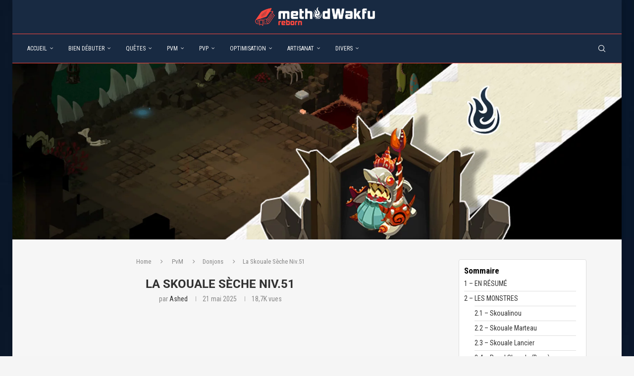

--- FILE ---
content_type: text/html; charset=UTF-8
request_url: https://methodwakfu.com/pvm/donjons/la-skouale-seche/
body_size: 53539
content:
<!DOCTYPE html> <html lang="fr-FR"> <head> <meta charset="UTF-8"> <meta http-equiv="X-UA-Compatible" content="IE=edge"> <meta name="viewport" content="width=device-width, initial-scale=1"> <link rel="profile" href="https://gmpg.org/xfn/11"/> <link rel="alternate" type="application/rss+xml" title="Methodwakfu RSS Feed" href="https://methodwakfu.com/feed/"/> <link rel="alternate" type="application/atom+xml" title="Methodwakfu Atom Feed" href="https://methodwakfu.com/feed/atom/"/> <link rel="pingback" href="https://methodwakfu.com/xmlrpc.php"/> <!--[if lt IE 9]> <script src="https://methodwakfu.com/wp-content/themes/soledad/js/html5.js"></script> <![endif]--> <link rel='preconnect' href='https://fonts.googleapis.com'/> <link rel='preconnect' href='https://fonts.gstatic.com'/> <meta http-equiv='x-dns-prefetch-control' content='on'> <link rel='dns-prefetch' href='//fonts.googleapis.com'/> <link rel='dns-prefetch' href='//fonts.gstatic.com'/> <link rel='dns-prefetch' href='//s.gravatar.com'/> <link rel='dns-prefetch' href='//www.google-analytics.com'/> <meta name='robots' content='index, follow, max-image-preview:large, max-snippet:-1, max-video-preview:-1'/> <style>img:is([sizes="auto" i], [sizes^="auto," i]) { contain-intrinsic-size: 3000px 1500px }</style> <script data-no-defer="1" data-ezscrex="false" data-cfasync="false" data-pagespeed-no-defer data-cookieconsent="ignore">
                var ctPublicFunctions = {"_ajax_nonce":"3a94c64bf1","_rest_nonce":"f9925fcbaa","_ajax_url":"\/wp-admin\/admin-ajax.php","_rest_url":"https:\/\/methodwakfu.com\/wp-json\/","data__cookies_type":"alternative","data__ajax_type":"rest","data__bot_detector_enabled":1,"data__frontend_data_log_enabled":1,"cookiePrefix":"","wprocket_detected":false,"host_url":"methodwakfu.com","text__ee_click_to_select":"Click to select the whole data","text__ee_original_email":"The complete one is","text__ee_got_it":"Got it","text__ee_blocked":"Blocked","text__ee_cannot_connect":"Cannot connect","text__ee_cannot_decode":"Can not decode email. Unknown reason","text__ee_email_decoder":"CleanTalk email decoder","text__ee_wait_for_decoding":"The magic is on the way!","text__ee_decoding_process":"Please wait a few seconds while we decode the contact data."}
            </script> <script data-no-defer="1" data-ezscrex="false" data-cfasync="false" data-pagespeed-no-defer data-cookieconsent="ignore">
                var ctPublic = {"_ajax_nonce":"3a94c64bf1","settings__forms__check_internal":0,"settings__forms__check_external":0,"settings__forms__force_protection":0,"settings__forms__search_test":1,"settings__data__bot_detector_enabled":1,"settings__sfw__anti_crawler":0,"blog_home":"https:\/\/methodwakfu.com\/","pixel__setting":"3","pixel__enabled":true,"pixel__url":"https:\/\/moderate8-v4.cleantalk.org\/pixel\/f0097cf5ac0ee02244a860380c740b0a.gif","data__email_check_before_post":1,"data__email_check_exist_post":1,"data__cookies_type":"alternative","data__key_is_ok":true,"data__visible_fields_required":true,"wl_brandname":"Anti-Spam by CleanTalk","wl_brandname_short":"CleanTalk","ct_checkjs_key":"e8904d99ea012956d61a2b8bd525863f2c69913d069c286ec3ee408fbbc87ed3","emailEncoderPassKey":"6be2a0ebc9884426d604061814ae0c68","bot_detector_forms_excluded":"W10=","advancedCacheExists":true,"varnishCacheExists":true,"wc_ajax_add_to_cart":false}
            </script> <title>La Skouale Sèche Niv.51 - Methodwakfu - Wakfu MMO</title> <meta name="description" content="Guide complet et stratégie du La Skouale Sèche sur Wakfu. Ce donjon se situe sur la Plage Sauvage et s&#039;adresse aux niveaux 51 et plus."/> <link rel="canonical" href="https://methodwakfu.com/pvm/donjons/la-skouale-seche/"/> <meta property="og:locale" content="fr_FR"/> <meta property="og:type" content="article"/> <meta property="og:title" content="La Skouale Sèche Niv.51 - Methodwakfu - Wakfu MMO"/> <meta property="og:description" content="Guide complet et stratégie du La Skouale Sèche sur Wakfu. Ce donjon se situe sur la Plage Sauvage et s&#039;adresse aux niveaux 51 et plus."/> <meta property="og:url" content="https://methodwakfu.com/pvm/donjons/la-skouale-seche/"/> <meta property="og:site_name" content="Methodwakfu"/> <meta property="article:published_time" content="2020-12-27T23:00:00+00:00"/> <meta property="article:modified_time" content="2025-05-21T14:39:44+00:00"/> <meta property="og:image" content="https://methodwakfu.com/wp-content/uploads/2025/05/Banniere_Requin.jpg"/> <meta property="og:image:width" content="1751"/> <meta property="og:image:height" content="506"/> <meta property="og:image:type" content="image/jpeg"/> <meta name="author" content="Ashed"/> <meta name="twitter:card" content="summary_large_image"/> <meta name="twitter:creator" content="@methodwakfu"/> <meta name="twitter:site" content="@methodwakfu"/> <meta name="twitter:label1" content="Écrit par"/> <meta name="twitter:data1" content="Ashed"/> <meta name="twitter:label2" content="Durée de lecture estimée"/> <meta name="twitter:data2" content="42 minutes"/> <script type="application/ld+json" class="yoast-schema-graph">{"@context":"https://schema.org","@graph":[{"@type":"Article","@id":"https://methodwakfu.com/pvm/donjons/la-skouale-seche/#article","isPartOf":{"@id":"https://methodwakfu.com/pvm/donjons/la-skouale-seche/"},"author":{"name":"Ashed","@id":"https://methodwakfu.com/#/schema/person/cb5de44daf6b3bb266b5978f1f0db6c8"},"headline":"La Skouale Sèche Niv.51","datePublished":"2020-12-27T23:00:00+00:00","dateModified":"2025-05-21T14:39:44+00:00","mainEntityOfPage":{"@id":"https://methodwakfu.com/pvm/donjons/la-skouale-seche/"},"wordCount":1558,"commentCount":1,"publisher":{"@id":"https://methodwakfu.com/#organization"},"image":{"@id":"https://methodwakfu.com/pvm/donjons/la-skouale-seche/#primaryimage"},"thumbnailUrl":"https://methodwakfu.com/wp-content/uploads/2025/05/Banniere_Requin.jpg","keywords":["Wakfu : 1.87"],"articleSection":["Donjons","PvM"],"inLanguage":"fr-FR","potentialAction":[{"@type":"CommentAction","name":"Comment","target":["https://methodwakfu.com/pvm/donjons/la-skouale-seche/#respond"]}]},{"@type":"WebPage","@id":"https://methodwakfu.com/pvm/donjons/la-skouale-seche/","url":"https://methodwakfu.com/pvm/donjons/la-skouale-seche/","name":"La Skouale Sèche Niv.51 - Methodwakfu - Wakfu MMO","isPartOf":{"@id":"https://methodwakfu.com/#website"},"primaryImageOfPage":{"@id":"https://methodwakfu.com/pvm/donjons/la-skouale-seche/#primaryimage"},"image":{"@id":"https://methodwakfu.com/pvm/donjons/la-skouale-seche/#primaryimage"},"thumbnailUrl":"https://methodwakfu.com/wp-content/uploads/2025/05/Banniere_Requin.jpg","datePublished":"2020-12-27T23:00:00+00:00","dateModified":"2025-05-21T14:39:44+00:00","description":"Guide complet et stratégie du La Skouale Sèche sur Wakfu. Ce donjon se situe sur la Plage Sauvage et s'adresse aux niveaux 51 et plus.","breadcrumb":{"@id":"https://methodwakfu.com/pvm/donjons/la-skouale-seche/#breadcrumb"},"inLanguage":"fr-FR","potentialAction":[{"@type":"ReadAction","target":["https://methodwakfu.com/pvm/donjons/la-skouale-seche/"]}]},{"@type":"ImageObject","inLanguage":"fr-FR","@id":"https://methodwakfu.com/pvm/donjons/la-skouale-seche/#primaryimage","url":"https://methodwakfu.com/wp-content/uploads/2025/05/Banniere_Requin.jpg","contentUrl":"https://methodwakfu.com/wp-content/uploads/2025/05/Banniere_Requin.jpg","width":1751,"height":506},{"@type":"BreadcrumbList","@id":"https://methodwakfu.com/pvm/donjons/la-skouale-seche/#breadcrumb","itemListElement":[{"@type":"ListItem","position":1,"name":"Accueil","item":"https://methodwakfu.com/"},{"@type":"ListItem","position":2,"name":"La Skouale Sèche Niv.51"}]},{"@type":"WebSite","@id":"https://methodwakfu.com/#website","url":"https://methodwakfu.com/","name":"Methodwakfu","description":"MethodWakfu Reborn est un fansite du jeu Wakfu. Vous trouverez toutes les informations nécessaires pour mener à bien votre aventure.","publisher":{"@id":"https://methodwakfu.com/#organization"},"potentialAction":[{"@type":"SearchAction","target":{"@type":"EntryPoint","urlTemplate":"https://methodwakfu.com/?s={search_term_string}"},"query-input":{"@type":"PropertyValueSpecification","valueRequired":true,"valueName":"search_term_string"}}],"inLanguage":"fr-FR"},{"@type":"Organization","@id":"https://methodwakfu.com/#organization","name":"MethodWakfu","url":"https://methodwakfu.com/","logo":{"@type":"ImageObject","inLanguage":"fr-FR","@id":"https://methodwakfu.com/#/schema/logo/image/","url":"https://methodwakfu.com/wp-content/uploads/2020/03/method_logo-2.png","contentUrl":"https://methodwakfu.com/wp-content/uploads/2020/03/method_logo-2.png","width":325,"height":325,"caption":"MethodWakfu"},"image":{"@id":"https://methodwakfu.com/#/schema/logo/image/"},"sameAs":["https://x.com/methodwakfu","https://www.youtube.com/c/methodwakfu"]},{"@type":"Person","@id":"https://methodwakfu.com/#/schema/person/cb5de44daf6b3bb266b5978f1f0db6c8","name":"Ashed","image":{"@type":"ImageObject","inLanguage":"fr-FR","@id":"https://methodwakfu.com/#/schema/person/image/","url":"https://secure.gravatar.com/avatar/cf98cef0e4b33f6d32b65238de0fe14e433c9833763115308dbe667902f9aa21?s=96&d=mm&r=g","contentUrl":"https://secure.gravatar.com/avatar/cf98cef0e4b33f6d32b65238de0fe14e433c9833763115308dbe667902f9aa21?s=96&d=mm&r=g","caption":"Ashed"},"url":"https://methodwakfu.com/author/ashed/"}]}</script> <link rel='dns-prefetch' href='//moderate.cleantalk.org'/> <link rel='dns-prefetch' href='//www.googletagmanager.com'/> <link rel='dns-prefetch' href='//fonts.googleapis.com'/> <link rel='dns-prefetch' href='//pagead2.googlesyndication.com'/> <link rel='dns-prefetch' href='//fundingchoicesmessages.google.com'/> <link rel="alternate" type="application/rss+xml" title="Methodwakfu &raquo; Flux" href="https://methodwakfu.com/feed/"/> <link rel="alternate" type="application/rss+xml" title="Methodwakfu &raquo; Flux des commentaires" href="https://methodwakfu.com/comments/feed/"/> <link rel="alternate" type="application/rss+xml" title="Methodwakfu &raquo; La Skouale Sèche Niv.51 Flux des commentaires" href="https://methodwakfu.com/pvm/donjons/la-skouale-seche/feed/"/> <script type="text/javascript">
/* <![CDATA[ */
window._wpemojiSettings = {"baseUrl":"https:\/\/s.w.org\/images\/core\/emoji\/16.0.1\/72x72\/","ext":".png","svgUrl":"https:\/\/s.w.org\/images\/core\/emoji\/16.0.1\/svg\/","svgExt":".svg","source":{"concatemoji":"https:\/\/methodwakfu.com\/wp-includes\/js\/wp-emoji-release.min.js?ver=6.8.3"}};
/*! This file is auto-generated */
!function(s,n){var o,i,e;function c(e){try{var t={supportTests:e,timestamp:(new Date).valueOf()};sessionStorage.setItem(o,JSON.stringify(t))}catch(e){}}function p(e,t,n){e.clearRect(0,0,e.canvas.width,e.canvas.height),e.fillText(t,0,0);var t=new Uint32Array(e.getImageData(0,0,e.canvas.width,e.canvas.height).data),a=(e.clearRect(0,0,e.canvas.width,e.canvas.height),e.fillText(n,0,0),new Uint32Array(e.getImageData(0,0,e.canvas.width,e.canvas.height).data));return t.every(function(e,t){return e===a[t]})}function u(e,t){e.clearRect(0,0,e.canvas.width,e.canvas.height),e.fillText(t,0,0);for(var n=e.getImageData(16,16,1,1),a=0;a<n.data.length;a++)if(0!==n.data[a])return!1;return!0}function f(e,t,n,a){switch(t){case"flag":return n(e,"\ud83c\udff3\ufe0f\u200d\u26a7\ufe0f","\ud83c\udff3\ufe0f\u200b\u26a7\ufe0f")?!1:!n(e,"\ud83c\udde8\ud83c\uddf6","\ud83c\udde8\u200b\ud83c\uddf6")&&!n(e,"\ud83c\udff4\udb40\udc67\udb40\udc62\udb40\udc65\udb40\udc6e\udb40\udc67\udb40\udc7f","\ud83c\udff4\u200b\udb40\udc67\u200b\udb40\udc62\u200b\udb40\udc65\u200b\udb40\udc6e\u200b\udb40\udc67\u200b\udb40\udc7f");case"emoji":return!a(e,"\ud83e\udedf")}return!1}function g(e,t,n,a){var r="undefined"!=typeof WorkerGlobalScope&&self instanceof WorkerGlobalScope?new OffscreenCanvas(300,150):s.createElement("canvas"),o=r.getContext("2d",{willReadFrequently:!0}),i=(o.textBaseline="top",o.font="600 32px Arial",{});return e.forEach(function(e){i[e]=t(o,e,n,a)}),i}function t(e){var t=s.createElement("script");t.src=e,t.defer=!0,s.head.appendChild(t)}"undefined"!=typeof Promise&&(o="wpEmojiSettingsSupports",i=["flag","emoji"],n.supports={everything:!0,everythingExceptFlag:!0},e=new Promise(function(e){s.addEventListener("DOMContentLoaded",e,{once:!0})}),new Promise(function(t){var n=function(){try{var e=JSON.parse(sessionStorage.getItem(o));if("object"==typeof e&&"number"==typeof e.timestamp&&(new Date).valueOf()<e.timestamp+604800&&"object"==typeof e.supportTests)return e.supportTests}catch(e){}return null}();if(!n){if("undefined"!=typeof Worker&&"undefined"!=typeof OffscreenCanvas&&"undefined"!=typeof URL&&URL.createObjectURL&&"undefined"!=typeof Blob)try{var e="postMessage("+g.toString()+"("+[JSON.stringify(i),f.toString(),p.toString(),u.toString()].join(",")+"));",a=new Blob([e],{type:"text/javascript"}),r=new Worker(URL.createObjectURL(a),{name:"wpTestEmojiSupports"});return void(r.onmessage=function(e){c(n=e.data),r.terminate(),t(n)})}catch(e){}c(n=g(i,f,p,u))}t(n)}).then(function(e){for(var t in e)n.supports[t]=e[t],n.supports.everything=n.supports.everything&&n.supports[t],"flag"!==t&&(n.supports.everythingExceptFlag=n.supports.everythingExceptFlag&&n.supports[t]);n.supports.everythingExceptFlag=n.supports.everythingExceptFlag&&!n.supports.flag,n.DOMReady=!1,n.readyCallback=function(){n.DOMReady=!0}}).then(function(){return e}).then(function(){var e;n.supports.everything||(n.readyCallback(),(e=n.source||{}).concatemoji?t(e.concatemoji):e.wpemoji&&e.twemoji&&(t(e.twemoji),t(e.wpemoji)))}))}((window,document),window._wpemojiSettings);
/* ]]> */
</script> <style id='wp-emoji-styles-inline-css' type='text/css'> img.wp-smiley, img.emoji { display: inline !important; border: none !important; box-shadow: none !important; height: 1em !important; width: 1em !important; margin: 0 0.07em !important; vertical-align: -0.1em !important; background: none !important; padding: 0 !important; } </style> <link rel='stylesheet' id='wp-block-library-css' href='https://methodwakfu.com/wp-includes/css/dist/block-library/style.min.css?ver=6.8.3' type='text/css' media='all'/> <style id='wp-block-library-theme-inline-css' type='text/css'> .wp-block-audio :where(figcaption){color:#555;font-size:13px;text-align:center}.is-dark-theme .wp-block-audio :where(figcaption){color:#ffffffa6}.wp-block-audio{margin:0 0 1em}.wp-block-code{border:1px solid #ccc;border-radius:4px;font-family:Menlo,Consolas,monaco,monospace;padding:.8em 1em}.wp-block-embed :where(figcaption){color:#555;font-size:13px;text-align:center}.is-dark-theme .wp-block-embed :where(figcaption){color:#ffffffa6}.wp-block-embed{margin:0 0 1em}.blocks-gallery-caption{color:#555;font-size:13px;text-align:center}.is-dark-theme .blocks-gallery-caption{color:#ffffffa6}:root :where(.wp-block-image figcaption){color:#555;font-size:13px;text-align:center}.is-dark-theme :root :where(.wp-block-image figcaption){color:#ffffffa6}.wp-block-image{margin:0 0 1em}.wp-block-pullquote{border-bottom:4px solid;border-top:4px solid;color:currentColor;margin-bottom:1.75em}.wp-block-pullquote cite,.wp-block-pullquote footer,.wp-block-pullquote__citation{color:currentColor;font-size:.8125em;font-style:normal;text-transform:uppercase}.wp-block-quote{border-left:.25em solid;margin:0 0 1.75em;padding-left:1em}.wp-block-quote cite,.wp-block-quote footer{color:currentColor;font-size:.8125em;font-style:normal;position:relative}.wp-block-quote:where(.has-text-align-right){border-left:none;border-right:.25em solid;padding-left:0;padding-right:1em}.wp-block-quote:where(.has-text-align-center){border:none;padding-left:0}.wp-block-quote.is-large,.wp-block-quote.is-style-large,.wp-block-quote:where(.is-style-plain){border:none}.wp-block-search .wp-block-search__label{font-weight:700}.wp-block-search__button{border:1px solid #ccc;padding:.375em .625em}:where(.wp-block-group.has-background){padding:1.25em 2.375em}.wp-block-separator.has-css-opacity{opacity:.4}.wp-block-separator{border:none;border-bottom:2px solid;margin-left:auto;margin-right:auto}.wp-block-separator.has-alpha-channel-opacity{opacity:1}.wp-block-separator:not(.is-style-wide):not(.is-style-dots){width:100px}.wp-block-separator.has-background:not(.is-style-dots){border-bottom:none;height:1px}.wp-block-separator.has-background:not(.is-style-wide):not(.is-style-dots){height:2px}.wp-block-table{margin:0 0 1em}.wp-block-table td,.wp-block-table th{word-break:normal}.wp-block-table :where(figcaption){color:#555;font-size:13px;text-align:center}.is-dark-theme .wp-block-table :where(figcaption){color:#ffffffa6}.wp-block-video :where(figcaption){color:#555;font-size:13px;text-align:center}.is-dark-theme .wp-block-video :where(figcaption){color:#ffffffa6}.wp-block-video{margin:0 0 1em}:root :where(.wp-block-template-part.has-background){margin-bottom:0;margin-top:0;padding:1.25em 2.375em} </style> <style id='classic-theme-styles-inline-css' type='text/css'> /*! This file is auto-generated */ .wp-block-button__link{color:#fff;background-color:#32373c;border-radius:9999px;box-shadow:none;text-decoration:none;padding:calc(.667em + 2px) calc(1.333em + 2px);font-size:1.125em}.wp-block-file__button{background:#32373c;color:#fff;text-decoration:none} </style> <style id='block-soledad-style-inline-css' type='text/css'> .pchead-e-block{--pcborder-cl:#dedede;--pcaccent-cl:#6eb48c}.heading1-style-1>h1,.heading1-style-2>h1,.heading2-style-1>h2,.heading2-style-2>h2,.heading3-style-1>h3,.heading3-style-2>h3,.heading4-style-1>h4,.heading4-style-2>h4,.heading5-style-1>h5,.heading5-style-2>h5{padding-bottom:8px;border-bottom:1px solid var(--pcborder-cl);overflow:hidden}.heading1-style-2>h1,.heading2-style-2>h2,.heading3-style-2>h3,.heading4-style-2>h4,.heading5-style-2>h5{border-bottom-width:0;position:relative}.heading1-style-2>h1:before,.heading2-style-2>h2:before,.heading3-style-2>h3:before,.heading4-style-2>h4:before,.heading5-style-2>h5:before{content:'';width:50px;height:2px;bottom:0;left:0;z-index:2;background:var(--pcaccent-cl);position:absolute}.heading1-style-2>h1:after,.heading2-style-2>h2:after,.heading3-style-2>h3:after,.heading4-style-2>h4:after,.heading5-style-2>h5:after{content:'';width:100%;height:2px;bottom:0;left:20px;z-index:1;background:var(--pcborder-cl);position:absolute}.heading1-style-3>h1,.heading1-style-4>h1,.heading2-style-3>h2,.heading2-style-4>h2,.heading3-style-3>h3,.heading3-style-4>h3,.heading4-style-3>h4,.heading4-style-4>h4,.heading5-style-3>h5,.heading5-style-4>h5{position:relative;padding-left:20px}.heading1-style-3>h1:before,.heading1-style-4>h1:before,.heading2-style-3>h2:before,.heading2-style-4>h2:before,.heading3-style-3>h3:before,.heading3-style-4>h3:before,.heading4-style-3>h4:before,.heading4-style-4>h4:before,.heading5-style-3>h5:before,.heading5-style-4>h5:before{width:10px;height:100%;content:'';position:absolute;top:0;left:0;bottom:0;background:var(--pcaccent-cl)}.heading1-style-4>h1,.heading2-style-4>h2,.heading3-style-4>h3,.heading4-style-4>h4,.heading5-style-4>h5{padding:10px 20px;background:#f1f1f1}.heading1-style-5>h1,.heading2-style-5>h2,.heading3-style-5>h3,.heading4-style-5>h4,.heading5-style-5>h5{position:relative;z-index:1}.heading1-style-5>h1:before,.heading2-style-5>h2:before,.heading3-style-5>h3:before,.heading4-style-5>h4:before,.heading5-style-5>h5:before{content:"";position:absolute;left:0;bottom:0;width:200px;height:50%;transform:skew(-25deg) translateX(0);background:var(--pcaccent-cl);z-index:-1;opacity:.4}.heading1-style-6>h1,.heading2-style-6>h2,.heading3-style-6>h3,.heading4-style-6>h4,.heading5-style-6>h5{text-decoration:underline;text-underline-offset:2px;text-decoration-thickness:4px;text-decoration-color:var(--pcaccent-cl)} </style> <style id='global-styles-inline-css' type='text/css'> :root{--wp--preset--aspect-ratio--square: 1;--wp--preset--aspect-ratio--4-3: 4/3;--wp--preset--aspect-ratio--3-4: 3/4;--wp--preset--aspect-ratio--3-2: 3/2;--wp--preset--aspect-ratio--2-3: 2/3;--wp--preset--aspect-ratio--16-9: 16/9;--wp--preset--aspect-ratio--9-16: 9/16;--wp--preset--color--black: #000000;--wp--preset--color--cyan-bluish-gray: #abb8c3;--wp--preset--color--white: #ffffff;--wp--preset--color--pale-pink: #f78da7;--wp--preset--color--vivid-red: #cf2e2e;--wp--preset--color--luminous-vivid-orange: #ff6900;--wp--preset--color--luminous-vivid-amber: #fcb900;--wp--preset--color--light-green-cyan: #7bdcb5;--wp--preset--color--vivid-green-cyan: #00d084;--wp--preset--color--pale-cyan-blue: #8ed1fc;--wp--preset--color--vivid-cyan-blue: #0693e3;--wp--preset--color--vivid-purple: #9b51e0;--wp--preset--color--central-palette-3: #000000;--wp--preset--color--central-palette-1: #182A42;--wp--preset--color--central-palette-2: #FC483F;--wp--preset--color--central-palette-4: #CA5C00;--wp--preset--color--central-palette-5: #57C0E8;--wp--preset--color--central-palette-6: #97AF3B;--wp--preset--color--central-palette-7: #BA8FE7;--wp--preset--color--central-palette-8: #D9B75E;--wp--preset--color--central-palette-9: #EF12F0;--wp--preset--color--central-palette-10: #0366F9;--wp--preset--color--central-palette-11: #08BC07;--wp--preset--color--central-palette-12: #F90202;--wp--preset--color--central-palette-13: #29CDC5;--wp--preset--color--central-palette-14: #998CA8;--wp--preset--gradient--vivid-cyan-blue-to-vivid-purple: linear-gradient(135deg,rgba(6,147,227,1) 0%,rgb(155,81,224) 100%);--wp--preset--gradient--light-green-cyan-to-vivid-green-cyan: linear-gradient(135deg,rgb(122,220,180) 0%,rgb(0,208,130) 100%);--wp--preset--gradient--luminous-vivid-amber-to-luminous-vivid-orange: linear-gradient(135deg,rgba(252,185,0,1) 0%,rgba(255,105,0,1) 100%);--wp--preset--gradient--luminous-vivid-orange-to-vivid-red: linear-gradient(135deg,rgba(255,105,0,1) 0%,rgb(207,46,46) 100%);--wp--preset--gradient--very-light-gray-to-cyan-bluish-gray: linear-gradient(135deg,rgb(238,238,238) 0%,rgb(169,184,195) 100%);--wp--preset--gradient--cool-to-warm-spectrum: linear-gradient(135deg,rgb(74,234,220) 0%,rgb(151,120,209) 20%,rgb(207,42,186) 40%,rgb(238,44,130) 60%,rgb(251,105,98) 80%,rgb(254,248,76) 100%);--wp--preset--gradient--blush-light-purple: linear-gradient(135deg,rgb(255,206,236) 0%,rgb(152,150,240) 100%);--wp--preset--gradient--blush-bordeaux: linear-gradient(135deg,rgb(254,205,165) 0%,rgb(254,45,45) 50%,rgb(107,0,62) 100%);--wp--preset--gradient--luminous-dusk: linear-gradient(135deg,rgb(255,203,112) 0%,rgb(199,81,192) 50%,rgb(65,88,208) 100%);--wp--preset--gradient--pale-ocean: linear-gradient(135deg,rgb(255,245,203) 0%,rgb(182,227,212) 50%,rgb(51,167,181) 100%);--wp--preset--gradient--electric-grass: linear-gradient(135deg,rgb(202,248,128) 0%,rgb(113,206,126) 100%);--wp--preset--gradient--midnight: linear-gradient(135deg,rgb(2,3,129) 0%,rgb(40,116,252) 100%);--wp--preset--font-size--small: 12px;--wp--preset--font-size--medium: 20px;--wp--preset--font-size--large: 32px;--wp--preset--font-size--x-large: 42px;--wp--preset--font-size--normal: 14px;--wp--preset--font-size--huge: 42px;--wp--preset--spacing--20: 0.44rem;--wp--preset--spacing--30: 0.67rem;--wp--preset--spacing--40: 1rem;--wp--preset--spacing--50: 1.5rem;--wp--preset--spacing--60: 2.25rem;--wp--preset--spacing--70: 3.38rem;--wp--preset--spacing--80: 5.06rem;--wp--preset--shadow--natural: 6px 6px 9px rgba(0, 0, 0, 0.2);--wp--preset--shadow--deep: 12px 12px 50px rgba(0, 0, 0, 0.4);--wp--preset--shadow--sharp: 6px 6px 0px rgba(0, 0, 0, 0.2);--wp--preset--shadow--outlined: 6px 6px 0px -3px rgba(255, 255, 255, 1), 6px 6px rgba(0, 0, 0, 1);--wp--preset--shadow--crisp: 6px 6px 0px rgba(0, 0, 0, 1);}:where(.is-layout-flex){gap: 0.5em;}:where(.is-layout-grid){gap: 0.5em;}body .is-layout-flex{display: flex;}.is-layout-flex{flex-wrap: wrap;align-items: center;}.is-layout-flex > :is(*, div){margin: 0;}body .is-layout-grid{display: grid;}.is-layout-grid > :is(*, div){margin: 0;}:where(.wp-block-columns.is-layout-flex){gap: 2em;}:where(.wp-block-columns.is-layout-grid){gap: 2em;}:where(.wp-block-post-template.is-layout-flex){gap: 1.25em;}:where(.wp-block-post-template.is-layout-grid){gap: 1.25em;}.has-black-color{color: var(--wp--preset--color--black) !important;}.has-cyan-bluish-gray-color{color: var(--wp--preset--color--cyan-bluish-gray) !important;}.has-white-color{color: var(--wp--preset--color--white) !important;}.has-pale-pink-color{color: var(--wp--preset--color--pale-pink) !important;}.has-vivid-red-color{color: var(--wp--preset--color--vivid-red) !important;}.has-luminous-vivid-orange-color{color: var(--wp--preset--color--luminous-vivid-orange) !important;}.has-luminous-vivid-amber-color{color: var(--wp--preset--color--luminous-vivid-amber) !important;}.has-light-green-cyan-color{color: var(--wp--preset--color--light-green-cyan) !important;}.has-vivid-green-cyan-color{color: var(--wp--preset--color--vivid-green-cyan) !important;}.has-pale-cyan-blue-color{color: var(--wp--preset--color--pale-cyan-blue) !important;}.has-vivid-cyan-blue-color{color: var(--wp--preset--color--vivid-cyan-blue) !important;}.has-vivid-purple-color{color: var(--wp--preset--color--vivid-purple) !important;}.has-black-background-color{background-color: var(--wp--preset--color--black) !important;}.has-cyan-bluish-gray-background-color{background-color: var(--wp--preset--color--cyan-bluish-gray) !important;}.has-white-background-color{background-color: var(--wp--preset--color--white) !important;}.has-pale-pink-background-color{background-color: var(--wp--preset--color--pale-pink) !important;}.has-vivid-red-background-color{background-color: var(--wp--preset--color--vivid-red) !important;}.has-luminous-vivid-orange-background-color{background-color: var(--wp--preset--color--luminous-vivid-orange) !important;}.has-luminous-vivid-amber-background-color{background-color: var(--wp--preset--color--luminous-vivid-amber) !important;}.has-light-green-cyan-background-color{background-color: var(--wp--preset--color--light-green-cyan) !important;}.has-vivid-green-cyan-background-color{background-color: var(--wp--preset--color--vivid-green-cyan) !important;}.has-pale-cyan-blue-background-color{background-color: var(--wp--preset--color--pale-cyan-blue) !important;}.has-vivid-cyan-blue-background-color{background-color: var(--wp--preset--color--vivid-cyan-blue) !important;}.has-vivid-purple-background-color{background-color: var(--wp--preset--color--vivid-purple) !important;}.has-black-border-color{border-color: var(--wp--preset--color--black) !important;}.has-cyan-bluish-gray-border-color{border-color: var(--wp--preset--color--cyan-bluish-gray) !important;}.has-white-border-color{border-color: var(--wp--preset--color--white) !important;}.has-pale-pink-border-color{border-color: var(--wp--preset--color--pale-pink) !important;}.has-vivid-red-border-color{border-color: var(--wp--preset--color--vivid-red) !important;}.has-luminous-vivid-orange-border-color{border-color: var(--wp--preset--color--luminous-vivid-orange) !important;}.has-luminous-vivid-amber-border-color{border-color: var(--wp--preset--color--luminous-vivid-amber) !important;}.has-light-green-cyan-border-color{border-color: var(--wp--preset--color--light-green-cyan) !important;}.has-vivid-green-cyan-border-color{border-color: var(--wp--preset--color--vivid-green-cyan) !important;}.has-pale-cyan-blue-border-color{border-color: var(--wp--preset--color--pale-cyan-blue) !important;}.has-vivid-cyan-blue-border-color{border-color: var(--wp--preset--color--vivid-cyan-blue) !important;}.has-vivid-purple-border-color{border-color: var(--wp--preset--color--vivid-purple) !important;}.has-vivid-cyan-blue-to-vivid-purple-gradient-background{background: var(--wp--preset--gradient--vivid-cyan-blue-to-vivid-purple) !important;}.has-light-green-cyan-to-vivid-green-cyan-gradient-background{background: var(--wp--preset--gradient--light-green-cyan-to-vivid-green-cyan) !important;}.has-luminous-vivid-amber-to-luminous-vivid-orange-gradient-background{background: var(--wp--preset--gradient--luminous-vivid-amber-to-luminous-vivid-orange) !important;}.has-luminous-vivid-orange-to-vivid-red-gradient-background{background: var(--wp--preset--gradient--luminous-vivid-orange-to-vivid-red) !important;}.has-very-light-gray-to-cyan-bluish-gray-gradient-background{background: var(--wp--preset--gradient--very-light-gray-to-cyan-bluish-gray) !important;}.has-cool-to-warm-spectrum-gradient-background{background: var(--wp--preset--gradient--cool-to-warm-spectrum) !important;}.has-blush-light-purple-gradient-background{background: var(--wp--preset--gradient--blush-light-purple) !important;}.has-blush-bordeaux-gradient-background{background: var(--wp--preset--gradient--blush-bordeaux) !important;}.has-luminous-dusk-gradient-background{background: var(--wp--preset--gradient--luminous-dusk) !important;}.has-pale-ocean-gradient-background{background: var(--wp--preset--gradient--pale-ocean) !important;}.has-electric-grass-gradient-background{background: var(--wp--preset--gradient--electric-grass) !important;}.has-midnight-gradient-background{background: var(--wp--preset--gradient--midnight) !important;}.has-small-font-size{font-size: var(--wp--preset--font-size--small) !important;}.has-medium-font-size{font-size: var(--wp--preset--font-size--medium) !important;}.has-large-font-size{font-size: var(--wp--preset--font-size--large) !important;}.has-x-large-font-size{font-size: var(--wp--preset--font-size--x-large) !important;} :where(.wp-block-post-template.is-layout-flex){gap: 1.25em;}:where(.wp-block-post-template.is-layout-grid){gap: 1.25em;} :where(.wp-block-columns.is-layout-flex){gap: 2em;}:where(.wp-block-columns.is-layout-grid){gap: 2em;} :root :where(.wp-block-pullquote){font-size: 1.5em;line-height: 1.6;} </style> <link rel='stylesheet' id='cleantalk-public-css-css' href='https://methodwakfu.com/wp-content/plugins/cleantalk-spam-protect/css/cleantalk-public.min.css?ver=6.57.2_1749625757' type='text/css' media='all'/> <link rel='stylesheet' id='cleantalk-email-decoder-css-css' href='https://methodwakfu.com/wp-content/plugins/cleantalk-spam-protect/css/cleantalk-email-decoder.min.css?ver=6.57.2_1749625757' type='text/css' media='all'/> <link rel='stylesheet' id='contact-form-7-css' href='https://methodwakfu.com/wp-content/plugins/contact-form-7/includes/css/styles.css?ver=6.1.4' type='text/css' media='all'/> <link rel='stylesheet' id='ez-toc-css' href='https://methodwakfu.com/wp-content/plugins/easy-table-of-contents/assets/css/screen.min.css?ver=2.0.80' type='text/css' media='all'/> <style id='ez-toc-inline-css' type='text/css'> div#ez-toc-container .ez-toc-title {font-size: 120%;}div#ez-toc-container .ez-toc-title {font-weight: 700;}div#ez-toc-container ul li , div#ez-toc-container ul li a {font-size: 100%;}div#ez-toc-container ul li , div#ez-toc-container ul li a {font-weight: 400;}div#ez-toc-container nav ul ul li {font-size: 100%;}div#ez-toc-container {background: #fff;border: 1px solid #dddddd;}div#ez-toc-container p.ez-toc-title , #ez-toc-container .ez_toc_custom_title_icon , #ez-toc-container .ez_toc_custom_toc_icon {color: #020202;}div#ez-toc-container ul.ez-toc-list a {color: #313131;}div#ez-toc-container ul.ez-toc-list a:hover {color: #fc483f;}div#ez-toc-container ul.ez-toc-list a:visited {color: #020000;}.ez-toc-counter nav ul li a::before {color: ;}.ez-toc-box-title {font-weight: bold; margin-bottom: 10px; text-align: center; text-transform: uppercase; letter-spacing: 1px; color: #666; padding-bottom: 5px;position:absolute;top:-4%;left:5%;background-color: inherit;transition: top 0.3s ease;}.ez-toc-box-title.toc-closed {top:-25%;}ul.ez-toc-list a.ez-toc-link { padding: 5px 0 5px 0; } </style> <link rel='stylesheet' id='penci-fonts-css' href='https://fonts.googleapis.com/css?family=Roboto%3A300%2C300italic%2C400%2C400italic%2C500%2C500italic%2C700%2C700italic%2C800%2C800italic%7CRoboto+Condensed%3A300%2C300italic%2C400%2C400italic%2C500%2C500italic%2C600%2C600italic%2C700%2C700italic%2C800%2C800italic%26subset%3Dlatin%2Ccyrillic%2Ccyrillic-ext%2Cgreek%2Cgreek-ext%2Clatin-ext&#038;display=swap&#038;ver=8.6.6' type='text/css'/> <link rel='stylesheet' id='penci-main-style-css' href='https://methodwakfu.com/wp-content/themes/soledad/main.css?ver=8.6.6' type='text/css' media='all'/> <link rel='stylesheet' id='penci-swiper-bundle-css' href='https://methodwakfu.com/wp-content/themes/soledad/css/swiper-bundle.min.css?ver=8.6.6' type='text/css' media='all'/> <link rel='stylesheet' id='penci-font-awesomeold-css' href='https://methodwakfu.com/wp-content/themes/soledad/css/font-awesome.4.7.0.swap.min.css?ver=4.7.0' type='text/css' media='all'/> <link rel='stylesheet' id='penci_icon-css' href='https://methodwakfu.com/wp-content/themes/soledad/css/penci-icon.css?ver=8.6.6' type='text/css' media='all'/> <link rel='stylesheet' id='penci_style-css' href='https://methodwakfu.com/wp-content/themes/soledad/style.css?ver=8.6.6' type='text/css' media='all'/> <link rel='stylesheet' id='penci_social_counter-css' href='https://methodwakfu.com/wp-content/themes/soledad/css/social-counter.css?ver=8.6.6' type='text/css' media='all'/> <link rel='stylesheet' id='elementor-icons-css' href='https://methodwakfu.com/wp-content/plugins/elementor/assets/lib/eicons/css/elementor-icons.min.css?ver=5.40.0' type='text/css' media='all'/> <link rel='stylesheet' id='elementor-frontend-css' href='https://methodwakfu.com/wp-content/plugins/elementor/assets/css/frontend.min.css?ver=3.29.2' type='text/css' media='all'/> <link rel='stylesheet' id='elementor-post-110-css' href='https://methodwakfu.com/wp-content/uploads/elementor/css/post-110.css?ver=1749625776' type='text/css' media='all'/> <link rel='stylesheet' id='elementor-post-28528-css' href='https://methodwakfu.com/wp-content/uploads/elementor/css/post-28528.css?ver=1749625776' type='text/css' media='all'/> <link rel='stylesheet' id='fancybox-css' href='https://methodwakfu.com/wp-content/plugins/easy-fancybox/fancybox/1.5.4/jquery.fancybox.min.css?ver=6.8.3' type='text/css' media='screen'/> <link rel='stylesheet' id='tablepress-default-css' href='https://methodwakfu.com/wp-content/tablepress-combined.min.css?ver=57' type='text/css' media='all'/> <link rel='stylesheet' id='elementor-gf-local-roboto-css' href='https://methodwakfu.com/wp-content/uploads/elementor/google-fonts/css/roboto.css?ver=1746712510' type='text/css' media='all'/> <link rel='stylesheet' id='elementor-gf-local-robotoslab-css' href='https://methodwakfu.com/wp-content/uploads/elementor/google-fonts/css/robotoslab.css?ver=1746712513' type='text/css' media='all'/> <link rel='stylesheet' id='elementor-icons-shared-0-css' href='https://methodwakfu.com/wp-content/plugins/elementor/assets/lib/font-awesome/css/fontawesome.min.css?ver=5.15.3' type='text/css' media='all'/> <link rel='stylesheet' id='elementor-icons-fa-brands-css' href='https://methodwakfu.com/wp-content/plugins/elementor/assets/lib/font-awesome/css/brands.min.css?ver=5.15.3' type='text/css' media='all'/> <script type="text/javascript" src="https://methodwakfu.com/wp-content/plugins/cleantalk-spam-protect/js/apbct-public-bundle_comm-func.min.js?ver=6.57.2_1749625757" id="apbct-public-bundle_comm-func-js-js"></script> <script type="text/javascript" src="https://moderate.cleantalk.org/ct-bot-detector-wrapper.js?ver=6.57.2" id="ct_bot_detector-js" defer="defer" data-wp-strategy="defer"></script> <script type="text/javascript" src="https://methodwakfu.com/wp-includes/js/jquery/jquery.min.js?ver=3.7.1" id="jquery-core-js"></script> <script type="text/javascript" src="https://methodwakfu.com/wp-includes/js/jquery/jquery-migrate.min.js?ver=3.4.1" id="jquery-migrate-js"></script> <script type="text/javascript" src="https://www.googletagmanager.com/gtag/js?id=G-DGCSF6LR7N" id="google_gtagjs-js" async></script> <script type="text/javascript" id="google_gtagjs-js-after">
/* <![CDATA[ */
window.dataLayer = window.dataLayer || [];function gtag(){dataLayer.push(arguments);}
gtag("set","linker",{"domains":["methodwakfu.com"]});
gtag("js", new Date());
gtag("set", "developer_id.dZTNiMT", true);
gtag("config", "G-DGCSF6LR7N");
/* ]]> */
</script> <link rel="https://api.w.org/" href="https://methodwakfu.com/wp-json/"/><link rel="alternate" title="JSON" type="application/json" href="https://methodwakfu.com/wp-json/wp/v2/posts/1575"/><link rel="EditURI" type="application/rsd+xml" title="RSD" href="https://methodwakfu.com/xmlrpc.php?rsd"/> <meta name="generator" content="WordPress 6.8.3"/> <meta name="generator" content="Soledad 8.6.6"/> <link rel='shortlink' href='https://methodwakfu.com/?p=1575'/> <link rel="alternate" title="oEmbed (JSON)" type="application/json+oembed" href="https://methodwakfu.com/wp-json/oembed/1.0/embed?url=https%3A%2F%2Fmethodwakfu.com%2Fpvm%2Fdonjons%2Fla-skouale-seche%2F&#038;lang=fr"/> <link rel="alternate" title="oEmbed (XML)" type="text/xml+oembed" href="https://methodwakfu.com/wp-json/oembed/1.0/embed?url=https%3A%2F%2Fmethodwakfu.com%2Fpvm%2Fdonjons%2Fla-skouale-seche%2F&#038;format=xml&#038;lang=fr"/> <meta name="generator" content="Site Kit by Google 1.170.0"/><script>
const willValues=[0,0,10,10,20,20,20,30,30,30],apValues=[0,0,0,0,1,1,1,1,2,3],statNames=["mob-stat-hp","mob-stat-ap","mob-stat-mp","mob-stat-wp","mob-stat-init","mob-stat-lock","mob-stat-dodge","mob-stat-block","mob-stat-critical","mob-stat-will","mob-stat-fire","mob-stat-fire-res","mob-stat-water","mob-stat-water-res","mob-stat-earth","mob-stat-earth-res","mob-stat-air","mob-stat-air-res"];function methodCalc(t){const a=document.getElementById("mob-ind-"+t),s=a.getElementsByClassName("stasisSelect")[0].value,e=a.getElementsByClassName("levelSelect")[0]?.value||0;statNames.forEach(((m,l)=>{let o=values[t][2*l+1]*e+values[t][2*l];"mob-stat-ap"===m||"mob-stat-mp"===m?o+=apValues[s-1]:"mob-stat-will"===m?o+=willValues[s-1]:"mob-stat-hp"===m?(o*=hpValues[s-1],o=(new Intl.NumberFormat).format(Math.ceil(o))):m.includes("-res")?(o=Math.trunc(o),prct=o>0?Math.trunc(100*(1-Math.pow(.8,o/100))):Math.floor(100*(1-Math.pow(.8,o/100))),o=prct+" % ("+o+")"):["mob-stat-block","mob-stat-critical"].includes(m)&&(o+=" %"),a.getElementsByClassName(m)[0].textContent=o}))}
</script><style id="penci-custom-style" type="text/css">body{ --pcbg-cl: #fff; --pctext-cl: #313131; --pcborder-cl: #dedede; --pcheading-cl: #313131; --pcmeta-cl: #888888; --pcaccent-cl: #6eb48c; --pcbody-font: 'PT Serif', serif; --pchead-font: 'Raleway', sans-serif; --pchead-wei: bold; --pcava_bdr:10px;--pcajs_fvw:470px;--pcajs_fvmw:220px; } .single.penci-body-single-style-5 #header, .single.penci-body-single-style-6 #header, .single.penci-body-single-style-10 #header, .single.penci-body-single-style-5 .pc-wrapbuilder-header, .single.penci-body-single-style-6 .pc-wrapbuilder-header, .single.penci-body-single-style-10 .pc-wrapbuilder-header { --pchd-mg: 40px; } .fluid-width-video-wrapper > div { position: absolute; left: 0; right: 0; top: 0; width: 100%; height: 100%; } .yt-video-place { position: relative; text-align: center; } .yt-video-place.embed-responsive .start-video { display: block; top: 0; left: 0; bottom: 0; right: 0; position: absolute; transform: none; } .yt-video-place.embed-responsive .start-video img { margin: 0; padding: 0; top: 50%; display: inline-block; position: absolute; left: 50%; transform: translate(-50%, -50%); width: 68px; height: auto; } .mfp-bg { top: 0; left: 0; width: 100%; height: 100%; z-index: 9999999; overflow: hidden; position: fixed; background: #0b0b0b; opacity: .8; filter: alpha(opacity=80) } .mfp-wrap { top: 0; left: 0; width: 100%; height: 100%; z-index: 9999999; position: fixed; outline: none !important; -webkit-backface-visibility: hidden } body { --pchead-font: 'Roboto', sans-serif; } body { --pcbody-font: 'Roboto Condensed', sans-serif; } p{ line-height: 1.8; } #navigation .menu > li > a, #navigation ul.menu ul.sub-menu li > a, .navigation ul.menu ul.sub-menu li > a, .penci-menu-hbg .menu li a, #sidebar-nav .menu li a { font-family: 'Roboto Condensed', sans-serif; font-weight: normal; } .penci-hide-tagupdated{ display: none !important; } body { --pchead-wei: bold; } .featured-area.featured-style-42 .item-inner-content, .featured-style-41 .swiper-slide, .slider-40-wrapper .nav-thumb-creative .thumb-container:after,.penci-slider44-t-item:before,.penci-slider44-main-wrapper .item, .featured-area .penci-image-holder, .featured-area .penci-slider4-overlay, .featured-area .penci-slide-overlay .overlay-link, .featured-style-29 .featured-slider-overlay, .penci-slider38-overlay{ border-radius: ; -webkit-border-radius: ; } .penci-featured-content-right:before{ border-top-right-radius: ; border-bottom-right-radius: ; } .penci-flat-overlay .penci-slide-overlay .penci-mag-featured-content:before{ border-bottom-left-radius: ; border-bottom-right-radius: ; } .container-single .post-image{ border-radius: ; -webkit-border-radius: ; } .penci-mega-post-inner, .penci-mega-thumbnail .penci-image-holder{ border-radius: ; -webkit-border-radius: ; } body.penci-body-boxed { background-image: url(https://methodwakfu.com/wp-content/uploads/2020/03/fond.jpg); } body.penci-body-boxed { background-attachment:fixed; } body.penci-body-boxed { background-size:cover; } #header .inner-header .container { padding:10px 0; } #logo a { max-width:250px; width: 100%; } @media only screen and (max-width: 960px) and (min-width: 768px){ #logo img{ max-width: 100%; } } .wp-caption p.wp-caption-text, .penci-featured-caption { font-style: normal; } body{ --pcbg-cl: #f6f6f6; } .penci-single-style-7:not( .penci-single-pheader-noimg ).penci_sidebar #main article.post, .penci-single-style-3:not( .penci-single-pheader-noimg ).penci_sidebar #main article.post { background-color: var(--pcbg-cl); } @media only screen and (max-width: 767px){ .standard-post-special_wrapper { background: var(--pcbg-cl); } } .wrapper-boxed, .wrapper-boxed.enable-boxed, .home-pupular-posts-title span, .penci-post-box-meta.penci-post-box-grid .penci-post-share-box, .penci-pagination.penci-ajax-more a.penci-ajax-more-button, .woocommerce .woocommerce-product-search input[type="search"], .overlay-post-box-meta, .widget ul.side-newsfeed li.featured-news2 .side-item .side-item-text, .widget select, .widget select option, .woocommerce .woocommerce-error, .woocommerce .woocommerce-info, .woocommerce .woocommerce-message, #penci-demobar, #penci-demobar .style-toggle, .grid-overlay-meta .grid-header-box, .header-standard.standard-overlay-meta{ background-color: var(--pcbg-cl); } .penci-grid .list-post.list-boxed-post .item > .thumbnail:before{ border-right-color: var(--pcbg-cl); } .penci-grid .list-post.list-boxed-post:nth-of-type(2n+2) .item > .thumbnail:before{ border-left-color: var(--pcbg-cl); } .editor-styles-wrapper, body{ --pcaccent-cl: #fc483f; } .penci-menuhbg-toggle:hover .lines-button:after, .penci-menuhbg-toggle:hover .penci-lines:before, .penci-menuhbg-toggle:hover .penci-lines:after,.tags-share-box.tags-share-box-s2 .post-share-plike,.penci-video_playlist .penci-playlist-title,.pencisc-column-2.penci-video_playlist .penci-video-nav .playlist-panel-item, .pencisc-column-1.penci-video_playlist .penci-video-nav .playlist-panel-item,.penci-video_playlist .penci-custom-scroll::-webkit-scrollbar-thumb, .pencisc-button, .post-entry .pencisc-button, .penci-dropcap-box, .penci-dropcap-circle, .penci-login-register input[type="submit"]:hover, .penci-ld .penci-ldin:before, .penci-ldspinner > div{ background: #fc483f; } a, .post-entry .penci-portfolio-filter ul li a:hover, .penci-portfolio-filter ul li a:hover, .penci-portfolio-filter ul li.active a, .post-entry .penci-portfolio-filter ul li.active a, .penci-countdown .countdown-amount, .archive-box h1, .post-entry a, .container.penci-breadcrumb span a:hover,.container.penci-breadcrumb a:hover, .post-entry blockquote:before, .post-entry blockquote cite, .post-entry blockquote .author, .wpb_text_column blockquote:before, .wpb_text_column blockquote cite, .wpb_text_column blockquote .author, .penci-pagination a:hover, ul.penci-topbar-menu > li a:hover, div.penci-topbar-menu > ul > li a:hover, .penci-recipe-heading a.penci-recipe-print,.penci-review-metas .penci-review-btnbuy, .main-nav-social a:hover, .widget-social .remove-circle a:hover i, .penci-recipe-index .cat > a.penci-cat-name, #bbpress-forums li.bbp-body ul.forum li.bbp-forum-info a:hover, #bbpress-forums li.bbp-body ul.topic li.bbp-topic-title a:hover, #bbpress-forums li.bbp-body ul.forum li.bbp-forum-info .bbp-forum-content a, #bbpress-forums li.bbp-body ul.topic p.bbp-topic-meta a, #bbpress-forums .bbp-breadcrumb a:hover, #bbpress-forums .bbp-forum-freshness a:hover, #bbpress-forums .bbp-topic-freshness a:hover, #buddypress ul.item-list li div.item-title a, #buddypress ul.item-list li h4 a, #buddypress .activity-header a:first-child, #buddypress .comment-meta a:first-child, #buddypress .acomment-meta a:first-child, div.bbp-template-notice a:hover, .penci-menu-hbg .menu li a .indicator:hover, .penci-menu-hbg .menu li a:hover, #sidebar-nav .menu li a:hover, .penci-rlt-popup .rltpopup-meta .rltpopup-title:hover, .penci-video_playlist .penci-video-playlist-item .penci-video-title:hover, .penci_list_shortcode li:before, .penci-dropcap-box-outline, .penci-dropcap-circle-outline, .penci-dropcap-regular, .penci-dropcap-bold{ color: #fc483f; } .penci-home-popular-post ul.slick-dots li button:hover, .penci-home-popular-post ul.slick-dots li.slick-active button, .post-entry blockquote .author span:after, .error-image:after, .error-404 .go-back-home a:after, .penci-header-signup-form, .woocommerce span.onsale, .woocommerce #respond input#submit:hover, .woocommerce a.button:hover, .woocommerce button.button:hover, .woocommerce input.button:hover, .woocommerce nav.woocommerce-pagination ul li span.current, .woocommerce div.product .entry-summary div[itemprop="description"]:before, .woocommerce div.product .entry-summary div[itemprop="description"] blockquote .author span:after, .woocommerce div.product .woocommerce-tabs #tab-description blockquote .author span:after, .woocommerce #respond input#submit.alt:hover, .woocommerce a.button.alt:hover, .woocommerce button.button.alt:hover, .woocommerce input.button.alt:hover, .pcheader-icon.shoping-cart-icon > a > span, #penci-demobar .buy-button, #penci-demobar .buy-button:hover, .penci-recipe-heading a.penci-recipe-print:hover,.penci-review-metas .penci-review-btnbuy:hover, .penci-review-process span, .penci-review-score-total, #navigation.menu-style-2 ul.menu ul.sub-menu:before, #navigation.menu-style-2 .menu ul ul.sub-menu:before, .penci-go-to-top-floating, .post-entry.blockquote-style-2 blockquote:before, #bbpress-forums #bbp-search-form .button, #bbpress-forums #bbp-search-form .button:hover, .wrapper-boxed .bbp-pagination-links span.current, #bbpress-forums #bbp_reply_submit:hover, #bbpress-forums #bbp_topic_submit:hover,#main .bbp-login-form .bbp-submit-wrapper button[type="submit"]:hover, #buddypress .dir-search input[type=submit], #buddypress .groups-members-search input[type=submit], #buddypress button:hover, #buddypress a.button:hover, #buddypress a.button:focus, #buddypress input[type=button]:hover, #buddypress input[type=reset]:hover, #buddypress ul.button-nav li a:hover, #buddypress ul.button-nav li.current a, #buddypress div.generic-button a:hover, #buddypress .comment-reply-link:hover, #buddypress input[type=submit]:hover, #buddypress div.pagination .pagination-links .current, #buddypress div.item-list-tabs ul li.selected a, #buddypress div.item-list-tabs ul li.current a, #buddypress div.item-list-tabs ul li a:hover, #buddypress table.notifications thead tr, #buddypress table.notifications-settings thead tr, #buddypress table.profile-settings thead tr, #buddypress table.profile-fields thead tr, #buddypress table.wp-profile-fields thead tr, #buddypress table.messages-notices thead tr, #buddypress table.forum thead tr, #buddypress input[type=submit] { background-color: #fc483f; } .penci-pagination ul.page-numbers li span.current, #comments_pagination span { color: #fff; background: #fc483f; border-color: #fc483f; } .footer-instagram h4.footer-instagram-title > span:before, .woocommerce nav.woocommerce-pagination ul li span.current, .penci-pagination.penci-ajax-more a.penci-ajax-more-button:hover, .penci-recipe-heading a.penci-recipe-print:hover,.penci-review-metas .penci-review-btnbuy:hover, .home-featured-cat-content.style-14 .magcat-padding:before, .wrapper-boxed .bbp-pagination-links span.current, #buddypress .dir-search input[type=submit], #buddypress .groups-members-search input[type=submit], #buddypress button:hover, #buddypress a.button:hover, #buddypress a.button:focus, #buddypress input[type=button]:hover, #buddypress input[type=reset]:hover, #buddypress ul.button-nav li a:hover, #buddypress ul.button-nav li.current a, #buddypress div.generic-button a:hover, #buddypress .comment-reply-link:hover, #buddypress input[type=submit]:hover, #buddypress div.pagination .pagination-links .current, #buddypress input[type=submit], form.pc-searchform.penci-hbg-search-form input.search-input:hover, form.pc-searchform.penci-hbg-search-form input.search-input:focus, .penci-dropcap-box-outline, .penci-dropcap-circle-outline { border-color: #fc483f; } .woocommerce .woocommerce-error, .woocommerce .woocommerce-info, .woocommerce .woocommerce-message { border-top-color: #fc483f; } .penci-slider ol.penci-control-nav li a.penci-active, .penci-slider ol.penci-control-nav li a:hover, .penci-related-carousel .penci-owl-dot.active span, .penci-owl-carousel-slider .penci-owl-dot.active span{ border-color: #fc483f; background-color: #fc483f; } .woocommerce .woocommerce-message:before, .woocommerce form.checkout table.shop_table .order-total .amount, .woocommerce ul.products li.product .price ins, .woocommerce ul.products li.product .price, .woocommerce div.product p.price ins, .woocommerce div.product span.price ins, .woocommerce div.product p.price, .woocommerce div.product .entry-summary div[itemprop="description"] blockquote:before, .woocommerce div.product .woocommerce-tabs #tab-description blockquote:before, .woocommerce div.product .entry-summary div[itemprop="description"] blockquote cite, .woocommerce div.product .entry-summary div[itemprop="description"] blockquote .author, .woocommerce div.product .woocommerce-tabs #tab-description blockquote cite, .woocommerce div.product .woocommerce-tabs #tab-description blockquote .author, .woocommerce div.product .product_meta > span a:hover, .woocommerce div.product .woocommerce-tabs ul.tabs li.active, .woocommerce ul.cart_list li .amount, .woocommerce ul.product_list_widget li .amount, .woocommerce table.shop_table td.product-name a:hover, .woocommerce table.shop_table td.product-price span, .woocommerce table.shop_table td.product-subtotal span, .woocommerce-cart .cart-collaterals .cart_totals table td .amount, .woocommerce .woocommerce-info:before, .woocommerce div.product span.price, .penci-container-inside.penci-breadcrumb span a:hover,.penci-container-inside.penci-breadcrumb a:hover { color: #fc483f; } .standard-content .penci-more-link.penci-more-link-button a.more-link, .penci-readmore-btn.penci-btn-make-button a, .penci-featured-cat-seemore.penci-btn-make-button a{ background-color: #fc483f; color: #fff; } .penci-vernav-toggle:before{ border-top-color: #fc483f; color: #fff; } .penci-top-bar, .penci-topbar-trending .penci-owl-carousel .owl-item, ul.penci-topbar-menu ul.sub-menu, div.penci-topbar-menu > ul ul.sub-menu, .pctopbar-login-btn .pclogin-sub{ background-color: #111d2e; } .headline-title.nticker-style-3:after{ border-color: #111d2e; } #penci-login-popup:before{ opacity: ; } #header .inner-header { background-color: #182a42; background-image: none; } #navigation, .show-search { background: #182a42; } @media only screen and (min-width: 960px){ #navigation.header-11 > .container { background: #182a42; }} .navigation, .navigation.header-layout-bottom, #navigation, #navigation.header-layout-bottom { border-color: #fc483f; } .navigation .menu > li > a, .navigation .menu .sub-menu li a, #navigation .menu > li > a, #navigation .menu .sub-menu li a { color: #f9f9f9; } .navigation .menu > li > a:hover, .navigation .menu li.current-menu-item > a, .navigation .menu > li.current_page_item > a, .navigation .menu > li:hover > a, .navigation .menu > li.current-menu-ancestor > a, .navigation .menu > li.current-menu-item > a, .navigation .menu .sub-menu li a:hover, .navigation .menu .sub-menu li.current-menu-item > a, .navigation .sub-menu li:hover > a, #navigation .menu > li > a:hover, #navigation .menu li.current-menu-item > a, #navigation .menu > li.current_page_item > a, #navigation .menu > li:hover > a, #navigation .menu > li.current-menu-ancestor > a, #navigation .menu > li.current-menu-item > a, #navigation .menu .sub-menu li a:hover, #navigation .menu .sub-menu li.current-menu-item > a, #navigation .sub-menu li:hover > a { color: #fc483f; } .navigation ul.menu > li > a:before, .navigation .menu > ul > li > a:before, #navigation ul.menu > li > a:before, #navigation .menu > ul > li > a:before { background: #fc483f; } #navigation.menu-style-3 .menu .sub-menu:after, .navigation.menu-style-3 .menu .sub-menu:after { border-bottom-color: #182a42; } #navigation.menu-style-3 .menu .sub-menu .sub-menu:after,.navigation.menu-style-3 .menu .sub-menu .sub-menu:after { border-right-color: #182a42; } #navigation .menu .sub-menu, #navigation .menu .children, #navigation ul.menu > li.megamenu > ul.sub-menu { background-color: #182a42; } .navigation .menu ul.sub-menu li .pcmis-2 .penci-mega-post a:hover, .navigation .penci-megamenu .penci-mega-child-categories a.cat-active, .navigation .menu .penci-megamenu .penci-mega-child-categories a:hover, .navigation .menu .penci-megamenu .penci-mega-latest-posts .penci-mega-post a:hover, #navigation .menu ul.sub-menu li .pcmis-2 .penci-mega-post a:hover, #navigation .penci-megamenu .penci-mega-child-categories a.cat-active, #navigation .menu .penci-megamenu .penci-mega-child-categories a:hover, #navigation .menu .penci-megamenu .penci-mega-latest-posts .penci-mega-post a:hover { color: #fc483f; } #navigation .penci-megamenu .penci-mega-thumbnail .mega-cat-name { background: #fc483f; } #navigation ul.menu > li > a, #navigation .menu > ul > li > a { font-size: 12px; } #navigation .menu .sub-menu li a:hover, #navigation .menu .sub-menu li.current-menu-item > a, #navigation .sub-menu li:hover > a { color: #fc483f; } #navigation.menu-style-2 ul.menu ul.sub-menu:before, #navigation.menu-style-2 .menu ul ul.sub-menu:before { background-color: #fc483f; } .top-search-classes a.cart-contents, .pcheader-icon > a, #navigation .button-menu-mobile,.top-search-classes > a, #navigation #penci-header-bookmark > a { color: #ffffff; } #navigation .button-menu-mobile svg { fill: #ffffff; } .show-search form.pc-searchform input.search-input::-webkit-input-placeholder{ color: #ffffff; } .show-search form.pc-searchform input.search-input:-moz-placeholder { color: #ffffff; opacity: 1;} .show-search form.pc-searchform input.search-input::-moz-placeholder {color: #ffffff; opacity: 1; } .show-search form.pc-searchform input.search-input:-ms-input-placeholder { color: #ffffff; } .penci-search-form form input.search-input::-webkit-input-placeholder{ color: #ffffff; } .penci-search-form form input.search-input:-moz-placeholder { color: #ffffff; opacity: 1;} .penci-search-form form input.search-input::-moz-placeholder {color: #ffffff; opacity: 1; } .penci-search-form form input.search-input:-ms-input-placeholder { color: #ffffff; } .show-search form.pc-searchform input.search-input,.penci-search-form form input.search-input{ color: #ffffff; } .show-search a.close-search { color: #ffffff; } .header-search-style-overlay .show-search a.close-search { color: #ffffff; } .header-search-style-default .pcajx-search-loading.show-search .penci-search-form form button:before {border-left-color: #ffffff;} .show-search form.pc-searchform input.search-input::-webkit-input-placeholder{ color: #ffffff; } .show-search form.pc-searchform input.search-input:-moz-placeholder { color: #ffffff; opacity: 1;} .show-search form.pc-searchform input.search-input::-moz-placeholder {color: #ffffff; opacity: 1; } .show-search form.pc-searchform input.search-input:-ms-input-placeholder { color: #ffffff; } .penci-search-form form input.search-input::-webkit-input-placeholder{ color: #ffffff; } .penci-search-form form input.search-input:-moz-placeholder { color: #ffffff; opacity: 1;} .penci-search-form form input.search-input::-moz-placeholder {color: #ffffff; opacity: 1; } .penci-search-form form input.search-input:-ms-input-placeholder { color: #ffffff; } .show-search form.pc-searchform input.search-input,.penci-search-form form input.search-input{ color: #ffffff; } .penci-owl-carousel .pencislider-item .penci-image-holder{ height: auto !important; } .penci-owl-carousel .pencislider-item .penci-image-holder:before { content: ''; padding-top: 30%; } .penci-header-signup-form { padding-top: px; padding-bottom: px; } .header-social a:hover i, .main-nav-social a:hover, .penci-menuhbg-toggle:hover .lines-button:after, .penci-menuhbg-toggle:hover .penci-lines:before, .penci-menuhbg-toggle:hover .penci-lines:after { color: #fc483f; } #sidebar-nav .menu li a:hover, .header-social.sidebar-nav-social a:hover i, #sidebar-nav .menu li a .indicator:hover, #sidebar-nav .menu .sub-menu li a .indicator:hover{ color: #fc483f; } #sidebar-nav-logo:before{ background-color: #fc483f; } .penci-slide-overlay .overlay-link, .penci-slider38-overlay, .penci-flat-overlay .penci-slide-overlay .penci-mag-featured-content:before, .slider-40-wrapper .list-slider-creative .item-slider-creative .img-container:before { opacity: ; } .penci-item-mag:hover .penci-slide-overlay .overlay-link, .featured-style-38 .item:hover .penci-slider38-overlay, .penci-flat-overlay .penci-item-mag:hover .penci-slide-overlay .penci-mag-featured-content:before { opacity: ; } .penci-featured-content .featured-slider-overlay { opacity: ; } .slider-40-wrapper .list-slider-creative .item-slider-creative:hover .img-container:before { opacity:; } .penci-featured-content .featured-slider-overlay, .penci-featured-content-right:before, .penci-featured-content-right .feat-text-right:before { background: #182a42; } .featured-style-29 .featured-slider-overlay { opacity: ; } .penci-owl-carousel{--pcfs-delay:0.7s;} .penci-standard-cat .cat > a.penci-cat-name { color: #fc483f; } .penci-standard-cat .cat:before, .penci-standard-cat .cat:after { background-color: #fc483f; } .standard-content .penci-post-box-meta .penci-post-share-box a:hover, .standard-content .penci-post-box-meta .penci-post-share-box a.liked { color: #fc483f; } .header-standard .post-entry a:hover, .header-standard .author-post span a:hover, .standard-content a, .standard-content .post-entry a, .standard-post-entry a.more-link:hover, .penci-post-box-meta .penci-box-meta a:hover, .standard-content .post-entry blockquote:before, .post-entry blockquote cite, .post-entry blockquote .author, .standard-content-special .author-quote span, .standard-content-special .format-post-box .post-format-icon i, .standard-content-special .format-post-box .dt-special a:hover, .standard-content .penci-more-link a.more-link, .standard-content .penci-post-box-meta .penci-box-meta a:hover { color: #fc483f; } .standard-content .penci-more-link.penci-more-link-button a.more-link{ background-color: #fc483f; color: #fff; } .standard-content-special .author-quote span:before, .standard-content-special .author-quote span:after, .standard-content .post-entry ul li:before, .post-entry blockquote .author span:after, .header-standard:after { background-color: #fc483f; } .penci-more-link a.more-link:before, .penci-more-link a.more-link:after { border-color: #fc483f; } .penci-featured-infor .cat a.penci-cat-name, .penci-grid .cat a.penci-cat-name, .penci-masonry .cat a.penci-cat-name, .penci-featured-infor .cat a.penci-cat-name { color: #fc483f; } .penci-featured-infor .cat a.penci-cat-name:after, .penci-grid .cat a.penci-cat-name:after, .penci-masonry .cat a.penci-cat-name:after, .penci-featured-infor .cat a.penci-cat-name:after{ border-color: #fc483f; } .penci-post-share-box a.liked, .penci-post-share-box a:hover { color: #fc483f; } .overlay-post-box-meta .overlay-share a:hover, .overlay-author a:hover, .penci-grid .standard-content-special .format-post-box .dt-special a:hover, .grid-post-box-meta span a:hover, .grid-post-box-meta span a.comment-link:hover, .penci-grid .standard-content-special .author-quote span, .penci-grid .standard-content-special .format-post-box .post-format-icon i, .grid-mixed .penci-post-box-meta .penci-box-meta a:hover { color: #fc483f; } .penci-grid .standard-content-special .author-quote span:before, .penci-grid .standard-content-special .author-quote span:after, .grid-header-box:after, .list-post .header-list-style:after { background-color: #fc483f; } .penci-grid .post-box-meta span:after, .penci-masonry .post-box-meta span:after { border-color: #fc483f; } .penci-readmore-btn.penci-btn-make-button a{ background-color: #fc483f; color: #fff; } .penci-grid li.typography-style .overlay-typography { opacity: ; } .penci-grid li.typography-style:hover .overlay-typography { opacity: ; } .penci-grid li.typography-style .item .main-typography h2 a:hover { color: #fc483f; } .penci-grid li.typography-style .grid-post-box-meta span a:hover { color: #fc483f; } .overlay-header-box .cat > a.penci-cat-name:hover { color: #fc483f; } .penci-sidebar-content .widget, .penci-sidebar-content.pcsb-boxed-whole { margin-bottom: 30px; } .penci-sidebar-content.style-8 .penci-border-arrow .inner-arrow { background-image: url(https://staging.methodwakfu.com/wp-content/uploads/2020/04/Etat.png); } .penci-sidebar-content.style-25 .widget-title span{--pcheading-cl:#182a42;} .penci-sidebar-content.style-26 .widget-title{--pcborder-cl:#182a42;} .penci-sidebar-content.style-24 .widget-title>span, .penci-sidebar-content.style-23 .widget-title>span, .penci-sidebar-content.style-22 .widget-title,.penci-sidebar-content.style-21 .widget-title span{--pcaccent-cl:#182a42;} .penci-sidebar-content .penci-border-arrow .inner-arrow, .penci-sidebar-content.style-4 .penci-border-arrow .inner-arrow:before, .penci-sidebar-content.style-4 .penci-border-arrow .inner-arrow:after, .penci-sidebar-content.style-5 .penci-border-arrow, .penci-sidebar-content.style-7 .penci-border-arrow, .penci-sidebar-content.style-9 .penci-border-arrow{ border-color: #182a42; } .penci-sidebar-content .penci-border-arrow:before { border-top-color: #182a42; } .penci-sidebar-content.style-16 .penci-border-arrow:after{ background-color: #182a42; } .penci-sidebar-content.style-5 .penci-border-arrow { border-color: #182a42; } .penci-sidebar-content.style-12 .penci-border-arrow,.penci-sidebar-content.style-10 .penci-border-arrow, .penci-sidebar-content.style-5 .penci-border-arrow .inner-arrow{ border-bottom-color: #182a42; } .penci-sidebar-content.style-10 .penci-border-arrow{ border-top-color: #1e465f; } .penci-sidebar-content.style-24 .widget-title>span, .penci-sidebar-content.style-23 .widget-title>span, .penci-sidebar-content.style-22 .widget-title{--pcborder-cl:#182a42;} .penci-sidebar-content .penci-border-arrow:after { border-color: #182a42; } .penci-sidebar-content.style-21, .penci-sidebar-content.style-22, .penci-sidebar-content.style-23, .penci-sidebar-content.style-24{ --pcheading-cl: #313131; } .penci-sidebar-content.style-25 .widget-title span, .penci-sidebar-content .penci-border-arrow .inner-arrow { color: #313131; } .widget ul.side-newsfeed li .side-item .side-item-text h4 a, .widget a, #wp-calendar tbody td a, .widget.widget_categories ul li, .widget.widget_archive ul li, .widget-social a i, .widget-social a span, .widget-social.show-text a span,.penci-video_playlist .penci-video-playlist-item .penci-video-title, .widget ul.side-newsfeed li .side-item .side-item-text .side-item-meta a{ color: #182a42; } .footer-widget-wrapper .penci-tweets-widget-content .icon-tweets, .footer-widget-wrapper .penci-tweets-widget-content .tweet-intents a, .footer-widget-wrapper .penci-tweets-widget-content .tweet-intents span:after, .footer-widget-wrapper .widget ul.side-newsfeed li .side-item .side-item-text h4 a:hover, .footer-widget-wrapper .widget a:hover, .footer-widget-wrapper .widget-social a:hover span, .footer-widget-wrapper a:hover, .footer-widget-wrapper .widget-social.remove-circle a:hover i, .footer-widget-wrapper .widget ul.side-newsfeed li .side-item .side-item-text .side-item-meta a:hover{ color: #fc483f; } .footer-widget-wrapper .widget .tagcloud a:hover, .footer-widget-wrapper .widget-social a:hover i, .footer-widget-wrapper .mc4wp-form input[type="submit"]:hover, .footer-widget-wrapper .widget input[type="submit"]:hover,.footer-widget-wrapper .penci-user-logged-in .penci-user-action-links a:hover, .footer-widget-wrapper .widget button[type="submit"]:hover { color: #fff; background-color: #fc483f; border-color: #fc483f; } .footer-widget-wrapper .about-widget .about-me-heading:before { border-color: #fc483f; } .footer-widget-wrapper .penci-tweets-widget-content .tweet-intents-inner:before, .footer-widget-wrapper .penci-tweets-widget-content .tweet-intents-inner:after { background-color: #fc483f; } .footer-widget-wrapper .penci-owl-carousel.penci-tweets-slider .penci-owl-dots .penci-owl-dot.active span, .footer-widget-wrapper .penci-owl-carousel.penci-tweets-slider .penci-owl-dots .penci-owl-dot:hover span { border-color: #fc483f; background: #fc483f; } ul.footer-socials li a:hover i { background-color: #fc483f; border-color: #fc483f; } ul.footer-socials li a:hover span { color: #fc483f; } #footer-section, .penci-footer-social-moved{ background-color: #182a42; } #footer-section .footer-menu li a:hover { color: #fc483f; } .penci-go-to-top-floating { background-color: #fc483f; } #footer-section a { color: #fc483f; } .comment-content a, .container-single .post-entry a, .container-single .format-post-box .dt-special a:hover, .container-single .author-quote span, .container-single .author-post span a:hover, .post-entry blockquote:before, .post-entry blockquote cite, .post-entry blockquote .author, .wpb_text_column blockquote:before, .wpb_text_column blockquote cite, .wpb_text_column blockquote .author, .post-pagination a:hover, .author-content h5 a:hover, .author-content .author-social:hover, .item-related h3 a:hover, .container-single .format-post-box .post-format-icon i, .container.penci-breadcrumb.single-breadcrumb span a:hover,.container.penci-breadcrumb.single-breadcrumb a:hover, .penci_list_shortcode li:before, .penci-dropcap-box-outline, .penci-dropcap-circle-outline, .penci-dropcap-regular, .penci-dropcap-bold, .header-standard .post-box-meta-single .author-post span a:hover{ color: #fc483f; } .container-single .standard-content-special .format-post-box, ul.slick-dots li button:hover, ul.slick-dots li.slick-active button, .penci-dropcap-box-outline, .penci-dropcap-circle-outline { border-color: #fc483f; } ul.slick-dots li button:hover, ul.slick-dots li.slick-active button, #respond h3.comment-reply-title span:before, #respond h3.comment-reply-title span:after, .post-box-title:before, .post-box-title:after, .container-single .author-quote span:before, .container-single .author-quote span:after, .post-entry blockquote .author span:after, .post-entry blockquote .author span:before, .post-entry ul li:before, #respond #submit:hover, div.wpforms-container .wpforms-form.wpforms-form input[type=submit]:hover, div.wpforms-container .wpforms-form.wpforms-form button[type=submit]:hover, div.wpforms-container .wpforms-form.wpforms-form .wpforms-page-button:hover, .wpcf7 input[type="submit"]:hover, .widget_wysija input[type="submit"]:hover, .post-entry.blockquote-style-2 blockquote:before,.tags-share-box.tags-share-box-s2 .post-share-plike, .penci-dropcap-box, .penci-dropcap-circle, .penci-ldspinner > div{ background-color: #fc483f; } .container-single .post-entry .post-tags a:hover { color: #fff; border-color: #fc483f; background-color: #fc483f; } .container-single .penci-standard-cat .cat > a.penci-cat-name { color: #fc483f; } .container-single .penci-standard-cat .cat:before, .container-single .penci-standard-cat .cat:after { background-color: #fc483f; } .post-entry, .post-entry p, .wpb_text_column p, .woocommerce .page-description p{font-size:16px;} .container-single .cat a.penci-cat-name { text-transform: uppercase; } .container-single .post-share a:hover, .container-single .post-share a.liked, .page-share .post-share a:hover { color: #fc483f; } .tags-share-box.tags-share-box-2_3 .post-share .count-number-like, .post-share .count-number-like { color: #fc483f; } .penci-single-smaller-width { max-width: 600px; } .post-entry.blockquote-style-2 blockquote{ background-color: #ededed } .penci-rlt-popup .rltpopup-meta .rltpopup-title:hover{ color: #fc483f; } ul.homepage-featured-boxes .penci-fea-in:hover h4 span { color: #fc483f; } .penci-home-popular-post .item-related h3 a:hover { color: #fc483f; } .penci-homepage-title:after { content: none; display: none; } .penci-homepage-title { margin-left: 0; margin-right: 0; margin-top: 0; } .penci-homepage-title:before { bottom: -6px; border-width: 6px; margin-left: -6px; } .rtl .penci-homepage-title:before { bottom: -6px; border-width: 6px; margin-right: -6px; margin-left: 0; } .penci-homepage-title.penci-magazine-title:before{ left: 25px; } .rtl .penci-homepage-title.penci-magazine-title:before{ right: 25px; left:auto; } .penci-homepage-title:before, .penci-border-arrow.penci-homepage-title.style-2:after { content: none; display: none; } .home-featured-cat-content .mag-photo .mag-overlay-photo { opacity: ; } .home-featured-cat-content .mag-photo:hover .mag-overlay-photo { opacity: ; } .inner-item-portfolio:hover .penci-portfolio-thumbnail a:after { opacity: ; } .penci-menuhbg-toggle { width: 18px; } .penci-menuhbg-toggle .penci-menuhbg-inner { height: 18px; } .penci-menuhbg-toggle .penci-lines, .penci-menuhbg-wapper{ width: 18px; } .penci-menuhbg-toggle .lines-button{ top: 8px; } .penci-menuhbg-toggle .penci-lines:before{ top: 5px; } .penci-menuhbg-toggle .penci-lines:after{ top: -5px; } .penci-menuhbg-toggle:hover .lines-button:after, .penci-menuhbg-toggle:hover .penci-lines:before, .penci-menuhbg-toggle:hover .penci-lines:after{ transform: translateX(28px); } .penci-menuhbg-toggle .lines-button.penci-hover-effect{ left: -28px; } .penci-menu-hbg-inner .penci-hbg_sitetitle{ font-size: 18px; } .penci-menu-hbg-inner .penci-hbg_desc{ font-size: 14px; } .dun-card-container { display: flex; flex-wrap: wrap; justify-content: space-between; } .dun-card { background: white; width: 100%; border: 1px solid #cfcfcf; display: flex; justify-content: space-between; align-items: center; padding: 0 3px; margin-bottom: 10px; } .dun-card-left { display: flex; align-items: center; } .dun-card-left > img { height: 48px; border: 1px solid; box-shadow: inset 0 0 3px #3b7c7e; } .dun-card-info { display: flex; flex-direction: column; justify-content: space-around; margin-left: 7px; } .dun-card-croup { display:flex; align-items:center; gap:3px; } @media only screen and (min-width: 960px) { .dun-card { width: calc(50% - 5px); } } .stasis-monster { display:flex; flex-direction:column-reverse; gap:20px; margin-bottom:2rem; } .stasis-right { margin: 0 auto; } @media only screen and (min-width: 960px) { .stasis-monster { flex-direction:row; } } .stasis-card { background-color: #192c43; width: 250px; margin: auto; margin-top:5px; border-radius: 10px; box-shadow: rgba(99, 99, 99, 0.2) 0px 2px 8px 0px; } .stasis-card-title { display: flex; color: white; justify-content: space-between; align-items:center; padding: 0.25rem 0.40rem; border-top-right-radius: 10px; border-top-left-radius: 10px; } .stasis-card-level { display: flex; justify-content: right; align-items: center; width:60%; } .stasis-card-level select { color:white; padding: 5px 28px 5px 10px; margin-left: 5px; border:none; } .stasis-card-level option { color:black; } .stasis-card-content { background-color: #f2f2f2; display: flex; justify-content: space-between; align-items: center; padding: 1rem 1rem 0 1rem; } .stasis-card-monster-img { transform:scaleX(-1); } .stasis-card-content > div:first-child { width: 50%; display: flex; flex-direction: column; gap: 10px; } .stasis-card-content > div:first-child img { width: 110px; } .stasis-card-stats { width: 40%; line-height: 1.35rem; } .stasis-card-stats div { display: flex; align-items: center; gap: 5px; } .stasis-card-elems { background-color: #f2f2f2; padding: 10px; } .stasis-card-elems > div { background: #e1e1e1; display: flex; justify-content: space-between; margin-bottom: 5px; } .stasis-card-elems > div > div { display: flex; align-items: center; gap: 5px; width:100%; } #mob-drops { display:flex; align-items:center; gap:15px; margin-bottom:1rem; flex-wrap:wrap; } #mob-drops select { width:auto; } #mob-drops #input-level { width:100px; margin-left:10px; padding:8px 15px 8px 15px; } .wakfu-state { display:flex; gap:1rem; align-items:start; margin-bottom:1.5rem; } .wakfu-timeline { display:flex; gap:10px; align-items:center; background:#E7E9EE; border-radius:10px; margin-bottom:1.5rem; } .wakfu-timeline img { width:40px; border-radius:10px; } html.fancybox-active { --vertical-scrollbar: 0!important; } .penci-block-vc .style-8.penci-border-arrow .inner-arrow { background-image: url(https://staging.methodwakfu.com/wp-content/uploads/2020/04/Etat.png); } .penci-block-vc .penci-border-arrow .inner-arrow, .penci-block-vc.style-4 .penci-border-arrow .inner-arrow:before, .penci-block-vc.style-4 .penci-border-arrow .inner-arrow:after, .penci-block-vc.style-5 .penci-border-arrow, .penci-block-vc.style-7 .penci-border-arrow, .penci-block-vc.style-9 .penci-border-arrow { border-color: #182a42; } .penci-block-vc .penci-border-arrow:before { border-top-color: #182a42; } .penci-block-vc .style-5.penci-border-arrow { border-color: #182a42; } .penci-block-vc .style-5.penci-border-arrow .inner-arrow{ border-bottom-color: #182a42; } .penci-block-vc .penci-border-arrow:after { border-color: #182a42; } .penci-block-vc .penci-border-arrow .inner-arrow { color: #313131; } body { --pcdm_btnbg: rgba(0, 0, 0, .1); --pcdm_btnd: #666; --pcdm_btndbg: #fff; --pcdm_btnn: var(--pctext-cl); --pcdm_btnnbg: var(--pcbg-cl); } body.pcdm-enable { --pcbg-cl: #000000; --pcbg-l-cl: #1a1a1a; --pcbg-d-cl: #000000; --pctext-cl: #fff; --pcborder-cl: #313131; --pcborders-cl: #3c3c3c; --pcheading-cl: rgba(255,255,255,0.9); --pcmeta-cl: #999999; --pcl-cl: #fff; --pclh-cl: #fc483f; --pcaccent-cl: #fc483f; background-color: var(--pcbg-cl); color: var(--pctext-cl); } body.pcdark-df.pcdm-enable.pclight-mode { --pcbg-cl: #fff; --pctext-cl: #313131; --pcborder-cl: #dedede; --pcheading-cl: #313131; --pcmeta-cl: #888888; --pcaccent-cl: #fc483f; } body.pcdm-enable .post-entry.blockquote-style-2 blockquote{ background-color: var(--pcbg-cl) }</style> <link rel="shortcut icon" href="https://methodwakfu.com/wp-content/uploads/2020/03/icone-method-reborn.ico" type="image/x-icon"/> <link rel="apple-touch-icon" sizes="180x180" href="https://methodwakfu.com/wp-content/uploads/2020/03/icone-method-reborn.ico"> <script>
var penciBlocksArray=[];
var portfolioDataJs = portfolioDataJs || [];var PENCILOCALCACHE = {};
		(function () {
				"use strict";
		
				PENCILOCALCACHE = {
					data: {},
					remove: function ( ajaxFilterItem ) {
						delete PENCILOCALCACHE.data[ajaxFilterItem];
					},
					exist: function ( ajaxFilterItem ) {
						return PENCILOCALCACHE.data.hasOwnProperty( ajaxFilterItem ) && PENCILOCALCACHE.data[ajaxFilterItem] !== null;
					},
					get: function ( ajaxFilterItem ) {
						return PENCILOCALCACHE.data[ajaxFilterItem];
					},
					set: function ( ajaxFilterItem, cachedData ) {
						PENCILOCALCACHE.remove( ajaxFilterItem );
						PENCILOCALCACHE.data[ajaxFilterItem] = cachedData;
					}
				};
			}
		)();function penciBlock() {
		    this.atts_json = '';
		    this.content = '';
		}</script> <script type="application/ld+json">{
    "@context": "https:\/\/schema.org\/",
    "@type": "organization",
    "@id": "#organization",
    "logo": {
        "@type": "ImageObject",
        "url": "https:\/\/methodwakfu.com\/wp-content\/uploads\/2020\/03\/logo-method-reborn.png"
    },
    "url": "https:\/\/methodwakfu.com\/",
    "name": "Methodwakfu",
    "description": "MethodWakfu Reborn est un fansite du jeu Wakfu. Vous trouverez toutes les informations n\u00e9cessaires pour mener \u00e0 bien votre aventure."
}</script><script type="application/ld+json">{
    "@context": "https:\/\/schema.org\/",
    "@type": "WebSite",
    "name": "Methodwakfu",
    "alternateName": "MethodWakfu Reborn est un fansite du jeu Wakfu. Vous trouverez toutes les informations n\u00e9cessaires pour mener \u00e0 bien votre aventure.",
    "url": "https:\/\/methodwakfu.com\/"
}</script><script type="application/ld+json">{
    "@context": "https:\/\/schema.org\/",
    "@type": "BlogPosting",
    "headline": "La Skouale S\u00e8che Niv.51",
    "description": "La Skouale S\u00e8che se trouve sur la Plage Sauvage, au Mont Zinit. La Skouale S\u00e8che est un donjon pr\u00e9vu pour une \u00e9quipe de 6 joueurs et comporte 3 salles. Plus&hellip;",
    "datePublished": "2020-12-28T00:00:00+01:00",
    "datemodified": "2025-05-21T16:39:44+02:00",
    "mainEntityOfPage": "https:\/\/methodwakfu.com\/pvm\/donjons\/la-skouale-seche\/",
    "image": {
        "@type": "ImageObject",
        "url": "https:\/\/methodwakfu.com\/wp-content\/uploads\/2025\/05\/Banniere_Requin.jpg",
        "width": 1751,
        "height": 506
    },
    "publisher": {
        "@type": "Organization",
        "name": "Methodwakfu",
        "logo": {
            "@type": "ImageObject",
            "url": "https:\/\/methodwakfu.com\/wp-content\/uploads\/2020\/03\/logo-method-reborn.png"
        }
    },
    "author": {
        "@type": "Person",
        "@id": "#person-Ashed",
        "name": "Ashed",
        "url": "https:\/\/methodwakfu.com\/author\/ashed\/"
    }
}</script><script type="application/ld+json">{
    "@context": "https:\/\/schema.org\/",
    "@type": "BreadcrumbList",
    "itemListElement": [
        {
            "@type": "ListItem",
            "position": 1,
            "item": {
                "@id": "https:\/\/methodwakfu.com",
                "name": "Home"
            }
        },
        {
            "@type": "ListItem",
            "position": 2,
            "item": {
                "@id": "https:\/\/methodwakfu.com\/category\/pvm\/",
                "name": "PvM"
            }
        },
        {
            "@type": "ListItem",
            "position": 3,
            "item": {
                "@id": "https:\/\/methodwakfu.com\/category\/pvm\/donjons\/",
                "name": "Donjons"
            }
        },
        {
            "@type": "ListItem",
            "position": 4,
            "item": {
                "@id": "https:\/\/methodwakfu.com\/pvm\/donjons\/la-skouale-seche\/",
                "name": "La Skouale S\u00e8che Niv.51"
            }
        }
    ]
}</script> <meta name="google-adsense-platform-account" content="ca-host-pub-2644536267352236"> <meta name="google-adsense-platform-domain" content="sitekit.withgoogle.com"> <meta name="generator" content="Elementor 3.29.2; features: additional_custom_breakpoints, e_local_google_fonts; settings: css_print_method-external, google_font-enabled, font_display-auto"> <style> .e-con.e-parent:nth-of-type(n+4):not(.e-lazyloaded):not(.e-no-lazyload), .e-con.e-parent:nth-of-type(n+4):not(.e-lazyloaded):not(.e-no-lazyload) * { background-image: none !important; } @media screen and (max-height: 1024px) { .e-con.e-parent:nth-of-type(n+3):not(.e-lazyloaded):not(.e-no-lazyload), .e-con.e-parent:nth-of-type(n+3):not(.e-lazyloaded):not(.e-no-lazyload) * { background-image: none !important; } } @media screen and (max-height: 640px) { .e-con.e-parent:nth-of-type(n+2):not(.e-lazyloaded):not(.e-no-lazyload), .e-con.e-parent:nth-of-type(n+2):not(.e-lazyloaded):not(.e-no-lazyload) * { background-image: none !important; } } </style> <style type="text/css">.broken_link, a.broken_link { text-decoration: line-through; }</style><style class="wpcode-css-snippet">.tooltip { background-color: #f6f6f6; border-radius: 3px; position: absolute; padding-top: 10px; padding-right: 10px; padding-left: 10px; text-align: center; opacity: 0; -webkit-transition: opacity 500ms linear; transition: opacity 500ms linear; -webkit-box-shadow: 0px 0px 5px 0px rgba(0, 0, 0, 0.38); -moz-box-shadow: 0px 0px 5px 0px rgba(0, 0, 0, 0.38); box-shadow: 0px 0px 5px 0px rgba(0, 0, 0, 0.38); }</style><style class="wpcode-css-snippet">.post-entry .wp-block-quote { border-left-color: #FC483F; }</style> <script type="text/javascript" async="async" src="https://pagead2.googlesyndication.com/pagead/js/adsbygoogle.js?client=ca-pub-2013443913752037&amp;host=ca-host-pub-2644536267352236" crossorigin="anonymous"></script> <script async src="https://fundingchoicesmessages.google.com/i/pub-2013443913752037?ers=1" nonce="rDuKEJRizUf2cTXCwXtopw"></script><script nonce="rDuKEJRizUf2cTXCwXtopw">(function() {function signalGooglefcPresent() {if (!window.frames['googlefcPresent']) {if (document.body) {const iframe = document.createElement('iframe'); iframe.style = 'width: 0; height: 0; border: none; z-index: -1000; left: -1000px; top: -1000px;'; iframe.style.display = 'none'; iframe.name = 'googlefcPresent'; document.body.appendChild(iframe);} else {setTimeout(signalGooglefcPresent, 0);}}}signalGooglefcPresent();})();</script> <script>(function(){'use strict';function aa(a){var b=0;return function(){return b<a.length?{done:!1,value:a[b++]}:{done:!0}}}var ba="function"==typeof Object.defineProperties?Object.defineProperty:function(a,b,c){if(a==Array.prototype||a==Object.prototype)return a;a[b]=c.value;return a};
function ea(a){a=["object"==typeof globalThis&&globalThis,a,"object"==typeof window&&window,"object"==typeof self&&self,"object"==typeof global&&global];for(var b=0;b<a.length;++b){var c=a[b];if(c&&c.Math==Math)return c}throw Error("Cannot find global object");}var fa=ea(this);function ha(a,b){if(b)a:{var c=fa;a=a.split(".");for(var d=0;d<a.length-1;d++){var e=a[d];if(!(e in c))break a;c=c[e]}a=a[a.length-1];d=c[a];b=b(d);b!=d&&null!=b&&ba(c,a,{configurable:!0,writable:!0,value:b})}}
var ia="function"==typeof Object.create?Object.create:function(a){function b(){}b.prototype=a;return new b},l;if("function"==typeof Object.setPrototypeOf)l=Object.setPrototypeOf;else{var m;a:{var ja={a:!0},ka={};try{ka.__proto__=ja;m=ka.a;break a}catch(a){}m=!1}l=m?function(a,b){a.__proto__=b;if(a.__proto__!==b)throw new TypeError(a+" is not extensible");return a}:null}var la=l;
function n(a,b){a.prototype=ia(b.prototype);a.prototype.constructor=a;if(la)la(a,b);else for(var c in b)if("prototype"!=c)if(Object.defineProperties){var d=Object.getOwnPropertyDescriptor(b,c);d&&Object.defineProperty(a,c,d)}else a[c]=b[c];a.A=b.prototype}function ma(){for(var a=Number(this),b=[],c=a;c<arguments.length;c++)b[c-a]=arguments[c];return b}
var na="function"==typeof Object.assign?Object.assign:function(a,b){for(var c=1;c<arguments.length;c++){var d=arguments[c];if(d)for(var e in d)Object.prototype.hasOwnProperty.call(d,e)&&(a[e]=d[e])}return a};ha("Object.assign",function(a){return a||na});/*

 Copyright The Closure Library Authors.
 SPDX-License-Identifier: Apache-2.0
*/
var p=this||self;function q(a){return a};var t,u;a:{for(var oa=["CLOSURE_FLAGS"],v=p,x=0;x<oa.length;x++)if(v=v[oa[x]],null==v){u=null;break a}u=v}var pa=u&&u[610401301];t=null!=pa?pa:!1;var z,qa=p.navigator;z=qa?qa.userAgentData||null:null;function A(a){return t?z?z.brands.some(function(b){return(b=b.brand)&&-1!=b.indexOf(a)}):!1:!1}function B(a){var b;a:{if(b=p.navigator)if(b=b.userAgent)break a;b=""}return-1!=b.indexOf(a)};function C(){return t?!!z&&0<z.brands.length:!1}function D(){return C()?A("Chromium"):(B("Chrome")||B("CriOS"))&&!(C()?0:B("Edge"))||B("Silk")};var ra=C()?!1:B("Trident")||B("MSIE");!B("Android")||D();D();B("Safari")&&(D()||(C()?0:B("Coast"))||(C()?0:B("Opera"))||(C()?0:B("Edge"))||(C()?A("Microsoft Edge"):B("Edg/"))||C()&&A("Opera"));var sa={},E=null;var ta="undefined"!==typeof Uint8Array,ua=!ra&&"function"===typeof btoa;var F="function"===typeof Symbol&&"symbol"===typeof Symbol()?Symbol():void 0,G=F?function(a,b){a[F]|=b}:function(a,b){void 0!==a.g?a.g|=b:Object.defineProperties(a,{g:{value:b,configurable:!0,writable:!0,enumerable:!1}})};function va(a){var b=H(a);1!==(b&1)&&(Object.isFrozen(a)&&(a=Array.prototype.slice.call(a)),I(a,b|1))}
var H=F?function(a){return a[F]|0}:function(a){return a.g|0},J=F?function(a){return a[F]}:function(a){return a.g},I=F?function(a,b){a[F]=b}:function(a,b){void 0!==a.g?a.g=b:Object.defineProperties(a,{g:{value:b,configurable:!0,writable:!0,enumerable:!1}})};function wa(){var a=[];G(a,1);return a}function xa(a,b){I(b,(a|0)&-99)}function K(a,b){I(b,(a|34)&-73)}function L(a){a=a>>11&1023;return 0===a?536870912:a};var M={};function N(a){return null!==a&&"object"===typeof a&&!Array.isArray(a)&&a.constructor===Object}var O,ya=[];I(ya,39);O=Object.freeze(ya);var P;function Q(a,b){P=b;a=new a(b);P=void 0;return a}
function R(a,b,c){null==a&&(a=P);P=void 0;if(null==a){var d=96;c?(a=[c],d|=512):a=[];b&&(d=d&-2095105|(b&1023)<<11)}else{if(!Array.isArray(a))throw Error();d=H(a);if(d&64)return a;d|=64;if(c&&(d|=512,c!==a[0]))throw Error();a:{c=a;var e=c.length;if(e){var f=e-1,g=c[f];if(N(g)){d|=256;b=(d>>9&1)-1;e=f-b;1024<=e&&(za(c,b,g),e=1023);d=d&-2095105|(e&1023)<<11;break a}}b&&(g=(d>>9&1)-1,b=Math.max(b,e-g),1024<b&&(za(c,g,{}),d|=256,b=1023),d=d&-2095105|(b&1023)<<11)}}I(a,d);return a}
function za(a,b,c){for(var d=1023+b,e=a.length,f=d;f<e;f++){var g=a[f];null!=g&&g!==c&&(c[f-b]=g)}a.length=d+1;a[d]=c};function Aa(a){switch(typeof a){case "number":return isFinite(a)?a:String(a);case "boolean":return a?1:0;case "object":if(a&&!Array.isArray(a)&&ta&&null!=a&&a instanceof Uint8Array){if(ua){for(var b="",c=0,d=a.length-10240;c<d;)b+=String.fromCharCode.apply(null,a.subarray(c,c+=10240));b+=String.fromCharCode.apply(null,c?a.subarray(c):a);a=btoa(b)}else{void 0===b&&(b=0);if(!E){E={};c="ABCDEFGHIJKLMNOPQRSTUVWXYZabcdefghijklmnopqrstuvwxyz0123456789".split("");d=["+/=","+/","-_=","-_.","-_"];for(var e=
0;5>e;e++){var f=c.concat(d[e].split(""));sa[e]=f;for(var g=0;g<f.length;g++){var h=f[g];void 0===E[h]&&(E[h]=g)}}}b=sa[b];c=Array(Math.floor(a.length/3));d=b[64]||"";for(e=f=0;f<a.length-2;f+=3){var k=a[f],w=a[f+1];h=a[f+2];g=b[k>>2];k=b[(k&3)<<4|w>>4];w=b[(w&15)<<2|h>>6];h=b[h&63];c[e++]=g+k+w+h}g=0;h=d;switch(a.length-f){case 2:g=a[f+1],h=b[(g&15)<<2]||d;case 1:a=a[f],c[e]=b[a>>2]+b[(a&3)<<4|g>>4]+h+d}a=c.join("")}return a}}return a};function Ba(a,b,c){a=Array.prototype.slice.call(a);var d=a.length,e=b&256?a[d-1]:void 0;d+=e?-1:0;for(b=b&512?1:0;b<d;b++)a[b]=c(a[b]);if(e){b=a[b]={};for(var f in e)Object.prototype.hasOwnProperty.call(e,f)&&(b[f]=c(e[f]))}return a}function Da(a,b,c,d,e,f){if(null!=a){if(Array.isArray(a))a=e&&0==a.length&&H(a)&1?void 0:f&&H(a)&2?a:Ea(a,b,c,void 0!==d,e,f);else if(N(a)){var g={},h;for(h in a)Object.prototype.hasOwnProperty.call(a,h)&&(g[h]=Da(a[h],b,c,d,e,f));a=g}else a=b(a,d);return a}}
function Ea(a,b,c,d,e,f){var g=d||c?H(a):0;d=d?!!(g&32):void 0;a=Array.prototype.slice.call(a);for(var h=0;h<a.length;h++)a[h]=Da(a[h],b,c,d,e,f);c&&c(g,a);return a}function Fa(a){return a.s===M?a.toJSON():Aa(a)};function Ga(a,b,c){c=void 0===c?K:c;if(null!=a){if(ta&&a instanceof Uint8Array)return b?a:new Uint8Array(a);if(Array.isArray(a)){var d=H(a);if(d&2)return a;if(b&&!(d&64)&&(d&32||0===d))return I(a,d|34),a;a=Ea(a,Ga,d&4?K:c,!0,!1,!0);b=H(a);b&4&&b&2&&Object.freeze(a);return a}a.s===M&&(b=a.h,c=J(b),a=c&2?a:Q(a.constructor,Ha(b,c,!0)));return a}}function Ha(a,b,c){var d=c||b&2?K:xa,e=!!(b&32);a=Ba(a,b,function(f){return Ga(f,e,d)});G(a,32|(c?2:0));return a};function Ia(a,b){a=a.h;return Ja(a,J(a),b)}function Ja(a,b,c,d){if(-1===c)return null;if(c>=L(b)){if(b&256)return a[a.length-1][c]}else{var e=a.length;if(d&&b&256&&(d=a[e-1][c],null!=d))return d;b=c+((b>>9&1)-1);if(b<e)return a[b]}}function Ka(a,b,c,d,e){var f=L(b);if(c>=f||e){e=b;if(b&256)f=a[a.length-1];else{if(null==d)return;f=a[f+((b>>9&1)-1)]={};e|=256}f[c]=d;e&=-1025;e!==b&&I(a,e)}else a[c+((b>>9&1)-1)]=d,b&256&&(d=a[a.length-1],c in d&&delete d[c]),b&1024&&I(a,b&-1025)}
function La(a,b){var c=Ma;var d=void 0===d?!1:d;var e=a.h;var f=J(e),g=Ja(e,f,b,d);var h=!1;if(null==g||"object"!==typeof g||(h=Array.isArray(g))||g.s!==M)if(h){var k=h=H(g);0===k&&(k|=f&32);k|=f&2;k!==h&&I(g,k);c=new c(g)}else c=void 0;else c=g;c!==g&&null!=c&&Ka(e,f,b,c,d);e=c;if(null==e)return e;a=a.h;f=J(a);f&2||(g=e,c=g.h,h=J(c),g=h&2?Q(g.constructor,Ha(c,h,!1)):g,g!==e&&(e=g,Ka(a,f,b,e,d)));return e}function Na(a,b){a=Ia(a,b);return null==a||"string"===typeof a?a:void 0}
function Oa(a,b){a=Ia(a,b);return null!=a?a:0}function S(a,b){a=Na(a,b);return null!=a?a:""};function T(a,b,c){this.h=R(a,b,c)}T.prototype.toJSON=function(){var a=Ea(this.h,Fa,void 0,void 0,!1,!1);return Pa(this,a,!0)};T.prototype.s=M;T.prototype.toString=function(){return Pa(this,this.h,!1).toString()};
function Pa(a,b,c){var d=a.constructor.v,e=L(J(c?a.h:b)),f=!1;if(d){if(!c){b=Array.prototype.slice.call(b);var g;if(b.length&&N(g=b[b.length-1]))for(f=0;f<d.length;f++)if(d[f]>=e){Object.assign(b[b.length-1]={},g);break}f=!0}e=b;c=!c;g=J(a.h);a=L(g);g=(g>>9&1)-1;for(var h,k,w=0;w<d.length;w++)if(k=d[w],k<a){k+=g;var r=e[k];null==r?e[k]=c?O:wa():c&&r!==O&&va(r)}else h||(r=void 0,e.length&&N(r=e[e.length-1])?h=r:e.push(h={})),r=h[k],null==h[k]?h[k]=c?O:wa():c&&r!==O&&va(r)}d=b.length;if(!d)return b;
var Ca;if(N(h=b[d-1])){a:{var y=h;e={};c=!1;for(var ca in y)Object.prototype.hasOwnProperty.call(y,ca)&&(a=y[ca],Array.isArray(a)&&a!=a&&(c=!0),null!=a?e[ca]=a:c=!0);if(c){for(var rb in e){y=e;break a}y=null}}y!=h&&(Ca=!0);d--}for(;0<d;d--){h=b[d-1];if(null!=h)break;var cb=!0}if(!Ca&&!cb)return b;var da;f?da=b:da=Array.prototype.slice.call(b,0,d);b=da;f&&(b.length=d);y&&b.push(y);return b};function Qa(a){return function(b){if(null==b||""==b)b=new a;else{b=JSON.parse(b);if(!Array.isArray(b))throw Error(void 0);G(b,32);b=Q(a,b)}return b}};function Ra(a){this.h=R(a)}n(Ra,T);var Sa=Qa(Ra);var U;function V(a){this.g=a}V.prototype.toString=function(){return this.g+""};var Ta={};function Ua(){return Math.floor(2147483648*Math.random()).toString(36)+Math.abs(Math.floor(2147483648*Math.random())^Date.now()).toString(36)};function Va(a,b){b=String(b);"application/xhtml+xml"===a.contentType&&(b=b.toLowerCase());return a.createElement(b)}function Wa(a){this.g=a||p.document||document}Wa.prototype.appendChild=function(a,b){a.appendChild(b)};/*

 SPDX-License-Identifier: Apache-2.0
*/
function Xa(a,b){a.src=b instanceof V&&b.constructor===V?b.g:"type_error:TrustedResourceUrl";var c,d;(c=(b=null==(d=(c=(a.ownerDocument&&a.ownerDocument.defaultView||window).document).querySelector)?void 0:d.call(c,"script[nonce]"))?b.nonce||b.getAttribute("nonce")||"":"")&&a.setAttribute("nonce",c)};function Ya(a){a=void 0===a?document:a;return a.createElement("script")};function Za(a,b,c,d,e,f){try{var g=a.g,h=Ya(g);h.async=!0;Xa(h,b);g.head.appendChild(h);h.addEventListener("load",function(){e();d&&g.head.removeChild(h)});h.addEventListener("error",function(){0<c?Za(a,b,c-1,d,e,f):(d&&g.head.removeChild(h),f())})}catch(k){f()}};var $a=p.atob("aHR0cHM6Ly93d3cuZ3N0YXRpYy5jb20vaW1hZ2VzL2ljb25zL21hdGVyaWFsL3N5c3RlbS8xeC93YXJuaW5nX2FtYmVyXzI0ZHAucG5n"),ab=p.atob("WW91IGFyZSBzZWVpbmcgdGhpcyBtZXNzYWdlIGJlY2F1c2UgYWQgb3Igc2NyaXB0IGJsb2NraW5nIHNvZnR3YXJlIGlzIGludGVyZmVyaW5nIHdpdGggdGhpcyBwYWdlLg=="),bb=p.atob("RGlzYWJsZSBhbnkgYWQgb3Igc2NyaXB0IGJsb2NraW5nIHNvZnR3YXJlLCB0aGVuIHJlbG9hZCB0aGlzIHBhZ2Uu");function db(a,b,c){this.i=a;this.l=new Wa(this.i);this.g=null;this.j=[];this.m=!1;this.u=b;this.o=c}
function eb(a){if(a.i.body&&!a.m){var b=function(){fb(a);p.setTimeout(function(){return gb(a,3)},50)};Za(a.l,a.u,2,!0,function(){p[a.o]||b()},b);a.m=!0}}
function fb(a){for(var b=W(1,5),c=0;c<b;c++){var d=X(a);a.i.body.appendChild(d);a.j.push(d)}b=X(a);b.style.bottom="0";b.style.left="0";b.style.position="fixed";b.style.width=W(100,110).toString()+"%";b.style.zIndex=W(2147483544,2147483644).toString();b.style["background-color"]=hb(249,259,242,252,219,229);b.style["box-shadow"]="0 0 12px #888";b.style.color=hb(0,10,0,10,0,10);b.style.display="flex";b.style["justify-content"]="center";b.style["font-family"]="Roboto, Arial";c=X(a);c.style.width=W(80,
85).toString()+"%";c.style.maxWidth=W(750,775).toString()+"px";c.style.margin="24px";c.style.display="flex";c.style["align-items"]="flex-start";c.style["justify-content"]="center";d=Va(a.l.g,"IMG");d.className=Ua();d.src=$a;d.alt="Warning icon";d.style.height="24px";d.style.width="24px";d.style["padding-right"]="16px";var e=X(a),f=X(a);f.style["font-weight"]="bold";f.textContent=ab;var g=X(a);g.textContent=bb;Y(a,e,f);Y(a,e,g);Y(a,c,d);Y(a,c,e);Y(a,b,c);a.g=b;a.i.body.appendChild(a.g);b=W(1,5);for(c=
0;c<b;c++)d=X(a),a.i.body.appendChild(d),a.j.push(d)}function Y(a,b,c){for(var d=W(1,5),e=0;e<d;e++){var f=X(a);b.appendChild(f)}b.appendChild(c);c=W(1,5);for(d=0;d<c;d++)e=X(a),b.appendChild(e)}function W(a,b){return Math.floor(a+Math.random()*(b-a))}function hb(a,b,c,d,e,f){return"rgb("+W(Math.max(a,0),Math.min(b,255)).toString()+","+W(Math.max(c,0),Math.min(d,255)).toString()+","+W(Math.max(e,0),Math.min(f,255)).toString()+")"}function X(a){a=Va(a.l.g,"DIV");a.className=Ua();return a}
function gb(a,b){0>=b||null!=a.g&&0!=a.g.offsetHeight&&0!=a.g.offsetWidth||(ib(a),fb(a),p.setTimeout(function(){return gb(a,b-1)},50))}
function ib(a){var b=a.j;var c="undefined"!=typeof Symbol&&Symbol.iterator&&b[Symbol.iterator];if(c)b=c.call(b);else if("number"==typeof b.length)b={next:aa(b)};else throw Error(String(b)+" is not an iterable or ArrayLike");for(c=b.next();!c.done;c=b.next())(c=c.value)&&c.parentNode&&c.parentNode.removeChild(c);a.j=[];(b=a.g)&&b.parentNode&&b.parentNode.removeChild(b);a.g=null};function jb(a,b,c,d,e){function f(k){document.body?g(document.body):0<k?p.setTimeout(function(){f(k-1)},e):b()}function g(k){k.appendChild(h);p.setTimeout(function(){h?(0!==h.offsetHeight&&0!==h.offsetWidth?b():a(),h.parentNode&&h.parentNode.removeChild(h)):a()},d)}var h=kb(c);f(3)}function kb(a){var b=document.createElement("div");b.className=a;b.style.width="1px";b.style.height="1px";b.style.position="absolute";b.style.left="-10000px";b.style.top="-10000px";b.style.zIndex="-10000";return b};function Ma(a){this.h=R(a)}n(Ma,T);function lb(a){this.h=R(a)}n(lb,T);var mb=Qa(lb);function nb(a){a=Na(a,4)||"";if(void 0===U){var b=null;var c=p.trustedTypes;if(c&&c.createPolicy){try{b=c.createPolicy("goog#html",{createHTML:q,createScript:q,createScriptURL:q})}catch(d){p.console&&p.console.error(d.message)}U=b}else U=b}a=(b=U)?b.createScriptURL(a):a;return new V(a,Ta)};function ob(a,b){this.m=a;this.o=new Wa(a.document);this.g=b;this.j=S(this.g,1);this.u=nb(La(this.g,2));this.i=!1;b=nb(La(this.g,13));this.l=new db(a.document,b,S(this.g,12))}ob.prototype.start=function(){pb(this)};
function pb(a){qb(a);Za(a.o,a.u,3,!1,function(){a:{var b=a.j;var c=p.btoa(b);if(c=p[c]){try{var d=Sa(p.atob(c))}catch(e){b=!1;break a}b=b===Na(d,1)}else b=!1}b?Z(a,S(a.g,14)):(Z(a,S(a.g,8)),eb(a.l))},function(){jb(function(){Z(a,S(a.g,7));eb(a.l)},function(){return Z(a,S(a.g,6))},S(a.g,9),Oa(a.g,10),Oa(a.g,11))})}function Z(a,b){a.i||(a.i=!0,a=new a.m.XMLHttpRequest,a.open("GET",b,!0),a.send())}function qb(a){var b=p.btoa(a.j);a.m[b]&&Z(a,S(a.g,5))};(function(a,b){p[a]=function(){var c=ma.apply(0,arguments);p[a]=function(){};b.apply(null,c)}})("__h82AlnkH6D91__",function(a){"function"===typeof window.atob&&(new ob(window,mb(window.atob(a)))).start()});}).call(this);

window.__h82AlnkH6D91__("[base64]/[base64]/[base64]/[base64]");</script> <style id="kt_central_palette_gutenberg_css" type="text/css">.has-central-palette-3-color{color:#000000 !important}.has-central-palette-3-background-color{background-color:#000000 !important}.has-central-palette-1-color{color:#182A42 !important}.has-central-palette-1-background-color{background-color:#182A42 !important}.has-central-palette-2-color{color:#FC483F !important}.has-central-palette-2-background-color{background-color:#FC483F !important}.has-central-palette-4-color{color:#CA5C00 !important}.has-central-palette-4-background-color{background-color:#CA5C00 !important}.has-central-palette-5-color{color:#57C0E8 !important}.has-central-palette-5-background-color{background-color:#57C0E8 !important}.has-central-palette-6-color{color:#97AF3B !important}.has-central-palette-6-background-color{background-color:#97AF3B !important}.has-central-palette-7-color{color:#BA8FE7 !important}.has-central-palette-7-background-color{background-color:#BA8FE7 !important}.has-central-palette-8-color{color:#D9B75E !important}.has-central-palette-8-background-color{background-color:#D9B75E !important}.has-central-palette-9-color{color:#EF12F0 !important}.has-central-palette-9-background-color{background-color:#EF12F0 !important}.has-central-palette-10-color{color:#0366F9 !important}.has-central-palette-10-background-color{background-color:#0366F9 !important}.has-central-palette-11-color{color:#08BC07 !important}.has-central-palette-11-background-color{background-color:#08BC07 !important}.has-central-palette-12-color{color:#F90202 !important}.has-central-palette-12-background-color{background-color:#F90202 !important}.has-central-palette-13-color{color:#29CDC5 !important}.has-central-palette-13-background-color{background-color:#29CDC5 !important}.has-central-palette-14-color{color:#998CA8 !important}.has-central-palette-14-background-color{background-color:#998CA8 !important} </style> 
</head> <body class="wp-singular post-template-default single single-post postid-1575 single-format-standard wp-theme-soledad penci-disable-desc-collapse penci-body-boxed soledad-ver-8-6-6 pclight-mode penci-body-single-style-5 penci-body-title-bellow penci-show-pthumb pcmn-drdw-style-slide_down pchds-default pczoomt-effect elementor-default elementor-kit-110"> <div id="soledad_wrapper" class="wrapper-boxed header-style-header-2 enable-boxed header-search-style-default"> <div class="penci-header-wrap"><header id="header" class="header-header-2 has-bottom-line" itemscope="itemscope" itemtype="https://schema.org/WPHeader"> <div class="inner-header penci-header-second"> <div class="container"> <div id="logo"> <a href="https://methodwakfu.com"><img class="penci-mainlogo penci-limg pclogo-cls" src="https://methodwakfu.com/wp-content/uploads/2020/03/logo-method-reborn.png" alt="Methodwakfu" width="439" height="85"></a> </div> </div> </div> <nav id="navigation" class="header-layout-bottom header-2 menu-style-2" role="navigation" itemscope itemtype="https://schema.org/SiteNavigationElement"> <div class="container"> <div class="button-menu-mobile header-2"><svg width=18px height=18px viewBox="0 0 512 384" version=1.1 xmlns=http://www.w3.org/2000/svg xmlns:xlink=http://www.w3.org/1999/xlink><g stroke=none stroke-width=1 fill-rule=evenodd><g transform="translate(0.000000, 0.250080)"><rect x=0 y=0 width=512 height=62></rect><rect x=0 y=161 width=512 height=62></rect><rect x=0 y=321 width=512 height=62></rect></g></g></svg></div> <ul id="menu-menu-principal-fr" class="menu"><li id="menu-item-28879" class="menu-item menu-item-type-custom menu-item-object-custom menu-item-has-children ajax-mega-menu menu-item-28879"><a>Accueil</a> <ul class="sub-menu"> <li id="menu-item-18139" class="menu-item menu-item-type-post_type menu-item-object-post ajax-mega-menu menu-item-18139"><a href="https://methodwakfu.com/accueil/le-site/">Le Site</a></li> <li id="menu-item-30255" class="menu-item menu-item-type-post_type menu-item-object-page ajax-mega-menu menu-item-30255"><a href="https://methodwakfu.com/serveur-beta/">Serveur Bêta</a></li> <li id="menu-item-30735" class="menu-item menu-item-type-post_type menu-item-object-post ajax-mega-menu menu-item-30735"><a href="https://methodwakfu.com/accueil/actualites/neo-serveurs/">Néo-Serveurs</a></li> <li id="menu-item-31680" class="menu-item menu-item-type-post_type menu-item-object-post ajax-mega-menu menu-item-31680"><a href="https://methodwakfu.com/accueil/lheritage-des-dofus/">L’Héritage des Dofus</a></li> </ul> </li> <li id="menu-item-28880" class="menu-item menu-item-type-custom menu-item-object-custom menu-item-has-children ajax-mega-menu menu-item-28880"><a>Bien Débuter</a> <ul class="sub-menu"> <li id="menu-item-15634" class="menu-item menu-item-type-post_type menu-item-object-page ajax-mega-menu menu-item-15634"><a href="https://methodwakfu.com/pour-grand-debutant/">Pour grand débutant</a></li> <li id="menu-item-28182" class="menu-item menu-item-type-post_type menu-item-object-post ajax-mega-menu menu-item-28182"><a href="https://methodwakfu.com/bien-debuter/informations-generales/">Informations générales</a></li> <li id="menu-item-31882" class="menu-item menu-item-type-post_type menu-item-object-page menu-item-has-children ajax-mega-menu menu-item-31882"><a href="https://methodwakfu.com/classes/">Guide des Classes</a> <ul class="sub-menu"> <li id="menu-item-31888" class="menu-item menu-item-type-post_type menu-item-object-post ajax-mega-menu menu-item-31888"><a href="https://methodwakfu.com/bien-debuter/classes/la-classe-eliotrope/">L&rsquo;Eliotrope</a></li> <li id="menu-item-31889" class="menu-item menu-item-type-post_type menu-item-object-post ajax-mega-menu menu-item-31889"><a href="https://methodwakfu.com/bien-debuter/classes/la-classe-osamodas/">L&rsquo;Osamodas</a></li> <li id="menu-item-31890" class="menu-item menu-item-type-post_type menu-item-object-post ajax-mega-menu menu-item-31890"><a href="https://methodwakfu.com/bien-debuter/classes/la-classe-roublard/">Le Roublard</a></li> <li id="menu-item-31892" class="menu-item menu-item-type-post_type menu-item-object-post ajax-mega-menu menu-item-31892"><a href="https://methodwakfu.com/bien-debuter/classes/la-classe-sacrieur/">Le Sacrieur</a></li> <li id="menu-item-31891" class="menu-item menu-item-type-post_type menu-item-object-post ajax-mega-menu menu-item-31891"><a href="https://methodwakfu.com/bien-debuter/classes/la-classe-steamer/">Le Steamer</a></li> <li id="menu-item-31893" class="menu-item menu-item-type-post_type menu-item-object-post ajax-mega-menu menu-item-31893"><a href="https://methodwakfu.com/bien-debuter/classes/la-classe-xelor/">Le Xélor</a></li> </ul> </li> </ul> </li> <li id="menu-item-28881" class="menu-item menu-item-type-custom menu-item-object-custom menu-item-has-children ajax-mega-menu menu-item-28881"><a>Quêtes</a> <ul class="sub-menu"> <li id="menu-item-15282" class="menu-item menu-item-type-post_type menu-item-object-page ajax-mega-menu menu-item-15282"><a href="https://methodwakfu.com/principales/">Principales</a></li> <li id="menu-item-15315" class="menu-item menu-item-type-post_type menu-item-object-page ajax-mega-menu menu-item-15315"><a href="https://methodwakfu.com/annexes/">Secondaires</a></li> <li id="menu-item-15572" class="menu-item menu-item-type-post_type menu-item-object-post ajax-mega-menu menu-item-15572"><a href="https://methodwakfu.com/quetes/comptoirs-de-mercenaires/">Les Comptoirs de Mercenaires</a></li> <li id="menu-item-1843" class="menu-item menu-item-type-taxonomy menu-item-object-category menu-item-has-children ajax-mega-menu menu-item-1843"><a href="https://methodwakfu.com/category/quetes/repetables/">Répétables</a> <ul class="sub-menu"> <li id="menu-item-2256" class="menu-item menu-item-type-post_type menu-item-object-post ajax-mega-menu menu-item-2256"><a href="https://methodwakfu.com/quetes/repetables/temple-de-lalmanax/">Temple de l&rsquo;Almanax</a></li> <li id="menu-item-2257" class="menu-item menu-item-type-post_type menu-item-object-post ajax-mega-menu menu-item-2257"><a href="https://methodwakfu.com/quetes/repetables/guilde-des-chasseurs/">Guilde des Chasseurs</a></li> <li id="menu-item-30682" class="menu-item menu-item-type-post_type menu-item-object-post ajax-mega-menu menu-item-30682"><a href="https://methodwakfu.com/quetes/repetables/quete-modulox/">Quête Modulox</a></li> <li id="menu-item-2258" class="menu-item menu-item-type-post_type menu-item-object-post ajax-mega-menu menu-item-2258"><a href="https://methodwakfu.com/quetes/repetables/quetes-environnementales/">Quêtes Environnementales</a></li> </ul> </li> <li id="menu-item-15316" class="menu-item menu-item-type-taxonomy menu-item-object-category menu-item-has-children ajax-mega-menu menu-item-15316"><a href="https://methodwakfu.com/category/quetes/evenementielles/">Évènementielles</a> <ul class="sub-menu"> <li id="menu-item-2278" class="menu-item menu-item-type-post_type menu-item-object-post ajax-mega-menu menu-item-2278"><a href="https://methodwakfu.com/quetes/evenementielles/boss-smasher/">Boss Smasher</a></li> <li id="menu-item-2271" class="menu-item menu-item-type-post_type menu-item-object-post ajax-mega-menu menu-item-2271"><a href="https://methodwakfu.com/quetes/evenementielles/fete-du-printemps/">Fête du Printemps Niv.10</a></li> <li id="menu-item-2275" class="menu-item menu-item-type-post_type menu-item-object-post ajax-mega-menu menu-item-2275"><a href="https://methodwakfu.com/quetes/evenementielles/sain-ballotin/">Sain Ballotin Niv.10</a></li> <li id="menu-item-2274" class="menu-item menu-item-type-post_type menu-item-object-post ajax-mega-menu menu-item-2274"><a href="https://methodwakfu.com/quetes/evenementielles/fin-patraque/">Fin Patraque Niv.10</a></li> <li id="menu-item-2269" class="menu-item menu-item-type-post_type menu-item-object-post ajax-mega-menu menu-item-2269"><a href="https://methodwakfu.com/quetes/evenementielles/pwak/">Pwâk Niv.10</a></li> <li id="menu-item-2270" class="menu-item menu-item-type-post_type menu-item-object-post ajax-mega-menu menu-item-2270"><a href="https://methodwakfu.com/quetes/fete-de-la-fanfon/">Fête de la Fanfon Niv.10</a></li> <li id="menu-item-2276" class="menu-item menu-item-type-post_type menu-item-object-post ajax-mega-menu menu-item-2276"><a href="https://methodwakfu.com/quetes/evenementielles/madrague/">Mâdrâgue Niv.10</a></li> <li id="menu-item-2277" class="menu-item menu-item-type-post_type menu-item-object-post ajax-mega-menu menu-item-2277"><a href="https://methodwakfu.com/quetes/evenementielles/halouine/">Halouine Niv.10</a></li> <li id="menu-item-2272" class="menu-item menu-item-type-post_type menu-item-object-post ajax-mega-menu menu-item-2272"><a href="https://methodwakfu.com/quetes/evenementielles/fanks-guivingue/">Fanks Guivingue Niv.10</a></li> <li id="menu-item-2273" class="menu-item menu-item-type-post_type menu-item-object-post ajax-mega-menu menu-item-2273"><a href="https://methodwakfu.com/quetes/evenementielles/nowel/">Nowel Niv.10</a></li> </ul> </li> </ul> </li> <li id="menu-item-28882" class="menu-item menu-item-type-custom menu-item-object-custom menu-item-has-children ajax-mega-menu menu-item-28882"><a>PvM</a> <ul class="sub-menu"> <li id="menu-item-27133" class="menu-item menu-item-type-custom menu-item-object-custom menu-item-has-children ajax-mega-menu menu-item-27133"><a href="https://methodwakfu.com/donjons/">Donjons</a> <ul class="sub-menu"> <li id="menu-item-4819" class="menu-item menu-item-type-post_type menu-item-object-page ajax-mega-menu menu-item-4819"><a href="https://methodwakfu.com/donjons/">Liste des Donjons</a></li> <li id="menu-item-17836" class="menu-item menu-item-type-post_type menu-item-object-post ajax-mega-menu menu-item-17836"><a href="https://methodwakfu.com/pvm/features-de-donjons/gameplay-stasis/">Modificateurs de combat (Gameplay Stasis)</a></li> <li id="menu-item-15745" class="menu-item menu-item-type-post_type menu-item-object-post ajax-mega-menu menu-item-15745"><a href="https://methodwakfu.com/pvm/features-de-donjons/ladder-de-donjons/">Ladder de Donjons</a></li> <li id="menu-item-2455" class="menu-item menu-item-type-post_type menu-item-object-post ajax-mega-menu menu-item-2455"><a href="https://methodwakfu.com/pvm/les-steles-de-donjons/">Stèles de Donjons</a></li> </ul> </li> <li id="menu-item-5643" class="menu-item menu-item-type-post_type menu-item-object-page ajax-mega-menu menu-item-5643"><a href="https://methodwakfu.com/boss-ultimes/">Boss Ultimes</a></li> <li id="menu-item-15833" class="menu-item menu-item-type-post_type menu-item-object-post ajax-mega-menu menu-item-15833"><a href="https://methodwakfu.com/pvm/les-breches-dimensionnelles/">Brèches dimensionnelles</a></li> <li id="menu-item-26453" class="menu-item menu-item-type-taxonomy menu-item-object-category menu-item-has-children ajax-mega-menu menu-item-26453"><a href="https://methodwakfu.com/category/pvm/archimonstres-troupeaux/">Archimonstres/Troupeaux</a> <ul class="sub-menu"> <li id="menu-item-2453" class="menu-item menu-item-type-post_type menu-item-object-post ajax-mega-menu menu-item-2453"><a href="https://methodwakfu.com/pvm/les-archimonstres/">Archimonstres</a></li> <li id="menu-item-7664" class="menu-item menu-item-type-post_type menu-item-object-post ajax-mega-menu menu-item-7664"><a href="https://methodwakfu.com/pvm/troupeaux-et-dominants/">Troupeaux et monstres dominants</a></li> <li id="menu-item-26455" class="menu-item menu-item-type-post_type menu-item-object-post ajax-mega-menu menu-item-26455"><a href="https://methodwakfu.com/pvm/les-steles-de-challenges/">Les Stèles de Challenges</a></li> </ul> </li> </ul> </li> <li id="menu-item-28883" class="menu-item menu-item-type-custom menu-item-object-custom menu-item-has-children ajax-mega-menu menu-item-28883"><a>PvP</a> <ul class="sub-menu"> <li id="menu-item-13210" class="menu-item menu-item-type-post_type menu-item-object-post ajax-mega-menu menu-item-13210"><a href="https://methodwakfu.com/pvp/pactes-demoniaques/">Pactes Démoniaques</a></li> <li id="menu-item-24846" class="menu-item menu-item-type-post_type menu-item-object-post ajax-mega-menu menu-item-24846"><a href="https://methodwakfu.com/pvp/champs-de-bataille/">Champs de Bataille</a></li> </ul> </li> <li id="menu-item-28884" class="menu-item menu-item-type-custom menu-item-object-custom menu-item-has-children ajax-mega-menu menu-item-28884"><a>Optimisation</a> <ul class="sub-menu"> <li id="menu-item-2310" class="menu-item menu-item-type-post_type menu-item-object-post ajax-mega-menu menu-item-2310"><a href="https://methodwakfu.com/optimisation/enchantement/">L’Enchantement</a></li> <li id="menu-item-2311" class="menu-item menu-item-type-post_type menu-item-object-post ajax-mega-menu menu-item-2311"><a href="https://methodwakfu.com/optimisation/les-reliques/">Les Reliques</a></li> </ul> </li> <li id="menu-item-28885" class="menu-item menu-item-type-custom menu-item-object-custom menu-item-has-children ajax-mega-menu menu-item-28885"><a>Artisanat</a> <ul class="sub-menu"> <li id="menu-item-16463" class="menu-item menu-item-type-post_type menu-item-object-post ajax-mega-menu menu-item-16463"><a href="https://methodwakfu.com/artisanat/les-metiers/">Les Métiers</a></li> <li id="menu-item-2464" class="menu-item menu-item-type-post_type menu-item-object-post ajax-mega-menu menu-item-2464"><a href="https://methodwakfu.com/artisanat/localisation-des-ressources/">Ressources de Récolte</a></li> <li id="menu-item-5458" class="menu-item menu-item-type-post_type menu-item-object-post ajax-mega-menu menu-item-5458"><a href="https://methodwakfu.com/artisanat/plans-et-recettes/">Plans et recettes</a></li> <li id="menu-item-5651" class="menu-item menu-item-type-post_type menu-item-object-post ajax-mega-menu menu-item-5651"><a href="https://methodwakfu.com/artisanat/sources-de-wakfu-et-stasis/">Sources de Wakfu et Stasis</a></li> <li id="menu-item-2313" class="menu-item menu-item-type-custom menu-item-object-custom ajax-mega-menu menu-item-2313"><a href="https://craftkfu.waklab.fr/">Craftkfu</a></li> </ul> </li> <li id="menu-item-28886" class="menu-item menu-item-type-custom menu-item-object-custom menu-item-has-children ajax-mega-menu menu-item-28886"><a>Divers</a> <ul class="sub-menu"> <li id="menu-item-1875" class="menu-item menu-item-type-post_type menu-item-object-post ajax-mega-menu menu-item-1875"><a href="https://methodwakfu.com/divers/la-pierre-de-conversion/">Pierre de Conversion</a></li> <li id="menu-item-2333" class="menu-item menu-item-type-post_type menu-item-object-post ajax-mega-menu menu-item-2333"><a href="https://methodwakfu.com/divers/bibliotheques-du-krosmoz/">Bibliothèques du Krosmoz</a></li> <li id="menu-item-16299" class="menu-item menu-item-type-taxonomy menu-item-object-category menu-item-has-children ajax-mega-menu menu-item-16299"><a href="https://methodwakfu.com/category/divers/utilitaires/">Utilitaires</a> <ul class="sub-menu"> <li id="menu-item-16296" class="menu-item menu-item-type-post_type menu-item-object-post ajax-mega-menu menu-item-16296"><a href="https://methodwakfu.com/divers/utilitaires/le-kanojedo/">Kanojedo</a></li> <li id="menu-item-16280" class="menu-item menu-item-type-post_type menu-item-object-post ajax-mega-menu menu-item-16280"><a href="https://methodwakfu.com/divers/les-jetons/">Jetons</a></li> <li id="menu-item-16279" class="menu-item menu-item-type-post_type menu-item-object-post ajax-mega-menu menu-item-16279"><a href="https://methodwakfu.com/divers/taverne-dastrub/">Taverne d’Astrub</a></li> <li id="menu-item-16297" class="menu-item menu-item-type-post_type menu-item-object-post ajax-mega-menu menu-item-16297"><a href="https://methodwakfu.com/divers/utilitaires/le-mentorat/">Mentorat</a></li> <li id="menu-item-16298" class="menu-item menu-item-type-post_type menu-item-object-post ajax-mega-menu menu-item-16298"><a href="https://methodwakfu.com/divers/utilitaires/les-artefacts-divins/">Artefacts Divins</a></li> <li id="menu-item-20173" class="menu-item menu-item-type-post_type menu-item-object-post ajax-mega-menu menu-item-20173"><a href="https://methodwakfu.com/divers/utilitaires/foire-du-trool/">La Foire du Trool</a></li> </ul> </li> <li id="menu-item-16276" class="menu-item menu-item-type-taxonomy menu-item-object-category menu-item-has-children ajax-mega-menu menu-item-16276"><a href="https://methodwakfu.com/category/divers/personnalisation/">Personnalisation</a> <ul class="sub-menu"> <li id="menu-item-18991" class="menu-item menu-item-type-post_type menu-item-object-post ajax-mega-menu menu-item-18991"><a href="https://methodwakfu.com/divers/personnalisation/modding-interface/">Le Modding d’interface</a></li> <li id="menu-item-16290" class="menu-item menu-item-type-post_type menu-item-object-post ajax-mega-menu menu-item-16290"><a href="https://methodwakfu.com/divers/personnalisation/les-attitudes/">Attitudes</a></li> <li id="menu-item-16292" class="menu-item menu-item-type-post_type menu-item-object-post ajax-mega-menu menu-item-16292"><a href="https://methodwakfu.com/divers/personnalisation/les-costumes/">Costumes</a></li> <li id="menu-item-16291" class="menu-item menu-item-type-post_type menu-item-object-post ajax-mega-menu menu-item-16291"><a href="https://methodwakfu.com/divers/personnalisation/les-titres/">Titres</a></li> <li id="menu-item-16293" class="menu-item menu-item-type-post_type menu-item-object-post ajax-mega-menu menu-item-16293"><a href="https://methodwakfu.com/divers/personnalisation/les-finishers/">Finishers</a></li> <li id="menu-item-16294" class="menu-item menu-item-type-post_type menu-item-object-post ajax-mega-menu menu-item-16294"><a href="https://methodwakfu.com/divers/personnalisation/les-courses/">Courses</a></li> </ul> </li> <li id="menu-item-16277" class="menu-item menu-item-type-taxonomy menu-item-object-category menu-item-has-children ajax-mega-menu menu-item-16277"><a href="https://methodwakfu.com/category/divers/housing/">Housing</a> <ul class="sub-menu"> <li id="menu-item-20999" class="menu-item menu-item-type-post_type menu-item-object-post ajax-mega-menu menu-item-20999"><a href="https://methodwakfu.com/divers/housing/decorations/">Les Décorations</a></li> <li id="menu-item-16288" class="menu-item menu-item-type-post_type menu-item-object-post ajax-mega-menu menu-item-16288"><a href="https://methodwakfu.com/divers/housing/les-havres-mondes/">Les Havres-Mondes</a></li> <li id="menu-item-16289" class="menu-item menu-item-type-post_type menu-item-object-post ajax-mega-menu menu-item-16289"><a href="https://methodwakfu.com/divers/housing/kits-de-havres-sacs/">Kits de Havres-Sac</a></li> <li id="menu-item-16286" class="menu-item menu-item-type-post_type menu-item-object-post ajax-mega-menu menu-item-16286"><a href="https://methodwakfu.com/divers/housing/poches-de-havre-sac/">Poches de Havre-sac</a></li> <li id="menu-item-16287" class="menu-item menu-item-type-post_type menu-item-object-post ajax-mega-menu menu-item-16287"><a href="https://methodwakfu.com/divers/housing/havres-ambiances/">Havres-Ambiances</a></li> </ul> </li> <li id="menu-item-16285" class="menu-item menu-item-type-taxonomy menu-item-object-category menu-item-has-children ajax-mega-menu menu-item-16285"><a href="https://methodwakfu.com/category/divers/secrets-caches/">Secrets Cachés</a> <ul class="sub-menu"> <li id="menu-item-16282" class="menu-item menu-item-type-post_type menu-item-object-post ajax-mega-menu menu-item-16282"><a href="https://methodwakfu.com/divers/secrets-caches/coffres-aux-tresors/">Coffres aux trésors</a></li> <li id="menu-item-16284" class="menu-item menu-item-type-post_type menu-item-object-post ajax-mega-menu menu-item-16284"><a href="https://methodwakfu.com/divers/secrets-caches/routes-maritimes/">Routes Maritimes</a></li> <li id="menu-item-16281" class="menu-item menu-item-type-post_type menu-item-object-post ajax-mega-menu menu-item-16281"><a href="https://methodwakfu.com/divers/secrets-caches/gelutin-et-gelucoffres/">Gélutin et Gélucoffres</a></li> <li id="menu-item-16283" class="menu-item menu-item-type-post_type menu-item-object-post ajax-mega-menu menu-item-16283"><a href="https://methodwakfu.com/divers/secrets-caches/maison-mysterieuse/">Maison Mystérieuse</a></li> </ul> </li> </ul> </li> </ul><div id="top-search" class="penci-top-search pcheader-icon top-search-classes"> <a href="#" class="search-click" aria-label="Search"> <i class="penciicon-magnifiying-glass"></i> </a> <div class="show-search pcbds-default"> <form role="search" method="get" class="pc-searchform" action="https://methodwakfu.com/"> <div class="pc-searchform-inner"> <input type="text" class="search-input" placeholder="Tapez un ou plusieurs mots clés puis appuyez sur entrer..." name="s"/> <i class="penciicon-magnifiying-glass"></i> <button type="submit" class="searchsubmit">Search</button> </div> </form> <a href="#" aria-label="Search" class="search-click close-search"><i class="penciicon-close-button"></i></a> </div> </div> </div> </nav> </header> </div><div class="penci-single-wrapper"> <div class="penci-single-block"> <div class="penci-single-pheader container-single penci-single-style-5 penci-single-smore container-single-fullwidth hentry penci-header-text-white"> <div class="post-image "> <a href="https://methodwakfu.com/wp-content/uploads/2025/05/Banniere_Requin.jpg" data-rel="penci-gallery-bground-content"><span class="attachment-penci-full-thumb size-penci-full-thumb penci-single-featured-img wp-post-image penci-disable-lazy" style="background-image: url(https://methodwakfu.com/wp-content/uploads/2025/05/Banniere_Requin.jpg);padding-top: 28.8978%;"></span></a> </div> </div> <div class="container container-single penci-single-style-5 penci-single-smore penci_sidebar right-sidebar penci-enable-lightbox"> <div id="main" class="penci-main-sticky-sidebar"> <div class="theiaStickySidebar"> <article id="post-1575" class="post type-post status-publish"> <div class="penci-container-inside penci-breadcrumb single-breadcrumb"> <span><a class="crumb" href="https://methodwakfu.com/">Home</a></span><i class="penci-faicon fa fa-angle-right"></i> <span><a class="crumb" href="https://methodwakfu.com/category/pvm/">PvM</a></span><i class="penci-faicon fa fa-angle-right"></i></i><span><a class="crumb" href="https://methodwakfu.com/category/pvm/donjons/">Donjons</a></span><i class="penci-faicon fa fa-angle-right"></i></i><span>La Skouale Sèche Niv.51</span> </div> <div class="header-standard header-classic single-header"> <h1 class="post-title single-post-title entry-title">La Skouale Sèche Niv.51</h1> <div class="penci-hide-tagupdated"> <span class="author-italic author vcard">par <a class="author-url url fn n" href="https://methodwakfu.com/author/ashed/">Ashed</a> </span> <time class="entry-date updated" datetime="2025-05-21T16:39:44+02:00">21 mai 2025</time> </div> <div class="post-box-meta-single"> <span class="author-post byline"><span class="author vcard">par <a class="author-url url fn n" href="https://methodwakfu.com/author/ashed/">Ashed</a> </span></span> <span><time class="entry-date updated" datetime="2025-05-21T16:39:44+02:00">21 mai 2025</time></span> <span><i class="penci-post-countview-number">18,7K</i> vues</span> </div> </div> <div class="penci-google-adsense-1"> <script async src="https://pagead2.googlesyndication.com/pagead/js/adsbygoogle.js?client=ca-pub-2013443913752037"
     crossorigin="anonymous"></script> <ins class="adsbygoogle" style="display:block" data-ad-client="ca-pub-2013443913752037" data-ad-slot="6866708135" data-ad-format="auto" data-full-width-responsive="true"></ins> <script>
     (adsbygoogle = window.adsbygoogle || []).push({});
</script> </div> <div class="post-entry blockquote-style-2"> <div class="inner-post-entry entry-content" id="penci-post-entry-inner"> <i class="penci-post-countview-number-check" style="display:none">18,7K</i> <p>La Skouale Sèche se trouve sur la <strong>Plage Sauvage</strong>, au Mont Zinit.</p> <figure class="wp-block-image alignleft"><img decoding="async" src="https://methodwakfu.com/wp-content/uploads/1970/01/Donjon_Visuel_3Salles.png" alt="Donjon 6 joueurs, 3 salles" title="Donjon 6 joueurs, 3 salle"/></figure><blockquote class="wp-block-quote"><p>La Skouale Sèche est un donjon prévu pour une équipe de 6 joueurs et comporte 3 salles. Plus d&rsquo;informations sur les formats de donjons <strong><a href="https://methodwakfu.com/bien-debuter/avant-propos-les-donjons/#3_%E2%80%93_VARIANTES_DE_DONJONS" target="_blank" rel="noreferrer noopener">ici</a></strong>.</p></blockquote> <figure class="wp-block-image size-large"><img decoding="async" src="https://methodwakfu.com/wp-content/uploads/2020/03/SkoualeSeche_Map-1024x291.jpg"/></figure> <hr class="wp-block-separator has-css-opacity"/> <h2 class="wp-block-heading"><span class="ez-toc-section" id="1_%E2%80%93_EN_RESUME"></span><strong>1 &#8211; EN RÉSUMÉ</strong><span class="ez-toc-section-end"></span></h2> <ul class="wp-block-list"> <li>Les monstres réduisent la Résistance élémentaire des joueurs via l&rsquo;état « Ensanglanté ».</li> <li>Ils gagnent des PW à chaque début de tour et les consomment pour ajouter du vol de vie sur leurs sorts temporairement.</li> <li>Le boss ne gagne pas de PW au début de son tour mais en gagne à chaque fois qu&rsquo;un joueur marche sur une case de bordure, quand un joueur avec plus de 70% de sa vie lui inflige des dégâts ou quand le Chafer Mâchouillé en vole aux joueurs. <ul class="wp-block-list"> <li>Quand il a 10 PW, le boss retire 50 %PdV courants à une cible en dégâts neutre (irréductibles).</li> <li>Le boss et les monstres ont relativement peu de portée, il est donc plutôt facile de les garder à distance.</li> </ul> </li> </ul> <hr class="wp-block-separator has-css-opacity"/> <h2 class="wp-block-heading"><span class="ez-toc-section" id="2_%E2%80%93_LES_MONSTRES"></span><strong>2 – LES MONSTRES</strong><span class="ez-toc-section-end"></span></h2> <script>const gameplay = 3;const values = [[400,0.000000,5,0.000000,4,0.000000,0,0.000000,50,0.000000,50,0.000000,60,0.000000,10,0.000000,10,0.000000,10,0.000000,0,0.000000,40,0.000000,0,0.000000,40,0.000000,48,0.000000,120,0.000000,0,0.000000,20,0.000000],[498,15.000000,8,0.000000,5,0.000000,3,0.000000,70,2.000000,18,2.000000,124,7.000000,0,0.000000,15,0.000000,0,0.000000,0,0.000000,201,2.000000,0,0.000000,83,2.000000,194,5.000000,83,2.000000,0,0.000000,-35,3.000000],[553,17.000000,9,0.000000,4,0.000000,3,0.000000,70,2.000000,58,3.000000,58,3.000000,0,0.000000,15,0.000000,0,0.000000,0,0.000000,59,2.000000,219,6.000000,206,2.000000,0,0.000000,59,2.000000,219,6.000000,206,2.000000],[814,25.000000,9,0.000000,4,0.000000,3,0.000000,70,2.000000,135,7.000000,32,4.000000,0,0.000000,15,0.000000,0,0.000000,145,2.000000,345,2.000000,145,2.000000,55,2.000000,0,0.000000,202,2.000000,0,0.000000,202,2.000000],[3612,75.000000,10,0.000000,4,0.000000,10,0.000000,150,5.000000,120,5.000000,120,5.000000,14,0.000000,21,0.000000,0,0.000000,0,0.000000,181,3.000000,515,7.000000,71,3.000000,0,0.000000,181,3.000000,515,7.000000,71,3.000000]]</script> <h3 class="wp-block-heading"><span class="ez-toc-section" id="21_%E2%80%93_Skoualinou"></span>2.1 – Skoualinou<span class="ez-toc-section-end"></span></h3> <div class="stasis-monster"> <div> <p>Il possède 2 sorts et sa plus basse résistance est l’élément <strong><span style="color:#B990E6">air</span></strong> :</p> <ul style="margin-top:1rem"> <li>« <strong>Morsure</strong> » : Sort monocible (1 PO), pour 4 PA. Inflige des dégâts <strong><span class="has-inline-color has-central-palette-6-color">terre </span></strong>et applique « Incurable » (+5 niv.) à la cible. Limité à 1/cible et 2/tour. <ul><li>« <strong>Incurable </strong>» : -10% de soins reçus par niveau de l&rsquo;état. </li></ul> </li> <li>« <strong>Régénération Sanglante</strong> » : Sort monocible (0 PO), pour 2 PW. Applique l&rsquo;état « Régénération sanglante » (+1 niv.) sur le lanceur pour 1 tour. Limité à 1/tour. <ul><li>« <strong>Régénération Sanglante</strong> » (état) : Le porteur de l&rsquo;état se soigne de 50% des dégâts qu&rsquo;il inflige. </li></ul> </li> </ul> <div style="display:flex;gap:10px;align-items:center;background:#E7E9EE;border-radius:10px"><img decoding="async" src="https://vertylo.github.io/wakassets/timePointBonus/9.png" width="40" style="border-radius:10px"/> <span><strong>Bonus de Vélocité</strong> : 3 PM</span> </div> </div> <div id="mob-ind-1" class="stasis-right"><div class="stasis-card"><div class="stasis-card-title"><span>Skoualinou</span><span class="stasis-card-level">Niv. <span class="mob-lvl"><select class="levelSelect" onchange="methodCalc(1)"><option value="0">53</option><option value="1">54</option><option value="2">55</option><option value="3">56</option><option value="4">57</option></select></span></span></div><div class="stasis-card-content"><div><img decoding="async" class="stasis-card-monster-img" src="https://vertylo.github.io/wakassets/monsters/135901692.png" width="110px" alt="Skoualinou" title="Skoualinou"><select class="stasisSelect" onchange="methodCalc(1)"><option value="1">Stasis 1</option><option value="2" selected>Stasis 2</option><option value="3">Stasis 3</option><option value="4">Stasis 4</option><option value="5">Stasis 5</option><option value="6">Stasis 6</option><option value="7">Stasis 7</option><option value="8">Stasis 8</option><option value="9">Stasis 9</option><option value="10">Stasis 10</option></select></div><div class="stasis-card-stats"><div><img decoding="async" src="https://vertylo.github.io/wakassets/characteristics/HP.png" alt="Points de vie" title="Points de vie"><span class="mob-stat-hp"></span></div><div><img decoding="async" src="https://vertylo.github.io/wakassets/characteristics/AP.png" alt="PA" title="PA"><span class="mob-stat-ap"></span></div><div><img decoding="async" src="https://vertylo.github.io/wakassets/characteristics/MP.png" alt="PM" title="PM"><span class="mob-stat-mp"></span></div><div><img decoding="async" src="https://vertylo.github.io/wakassets/characteristics/WP.png" alt="PW" title="PW"><span class="mob-stat-wp"></span></div><div><img decoding="async" src="https://vertylo.github.io/wakassets/characteristics/INIT.png" alt="Initiative" title="Initiative"><span class="mob-stat-init"></span></div><div><img decoding="async" src="https://vertylo.github.io/wakassets/characteristics/TACKLE.png" alt="Tacle" title="Tacle"><span class="mob-stat-lock"></span></div><div><img decoding="async" src="https://vertylo.github.io/wakassets/characteristics/DODGE.png" alt="Esquive" title="Esquive"><span class="mob-stat-dodge"></span></div><div><img decoding="async" src="https://vertylo.github.io/wakassets/characteristics/BLOCK.png" alt="Parade" title="Parade"><span class="mob-stat-block"></span></div><div><img decoding="async" src="https://vertylo.github.io/wakassets/characteristics/FEROCITY.png" alt="Coup Critique" title="Coup Critique"><span class="mob-stat-critical"></span></div><div><img decoding="async" src="https://vertylo.github.io/wakassets/characteristics/WILLPOWER.png" alt="Volonté" title="Volonté"><span class="mob-stat-will"></span></div></div></div><div class="stasis-card-elems"><div><div><img src=https://vertylo.github.io/wakassets/characteristics/DMG_FIRE_PERCENT.png> <span class=mob-stat-fire></span></div><div><img src=https://vertylo.github.io/wakassets/characteristics/RES_FIRE_PERCENT.png> <span class=mob-stat-fire-res></span></div></div><div><div><img src=https://vertylo.github.io/wakassets/characteristics/DMG_WATER_PERCENT.png> <span class=mob-stat-water></span></div><div><img src=https://vertylo.github.io/wakassets/characteristics/RES_WATER_PERCENT.png> <span class=mob-stat-water-res></span></div></div><div><div><img src=https://vertylo.github.io/wakassets/characteristics/DMG_EARTH_PERCENT.png> <span class=mob-stat-earth></span></div><div><img src=https://vertylo.github.io/wakassets/characteristics/RES_EARTH_PERCENT.png> <span class=mob-stat-earth-res></span></div></div><div><div><img src=https://vertylo.github.io/wakassets/characteristics/DMG_AIR_PERCENT.png> <span class=mob-stat-air></span></div><div><img src=https://vertylo.github.io/wakassets/characteristics/RES_AIR_PERCENT.png> <span class=mob-stat-air-res></span></div></div></div></div></div></div> <hr class="wp-block-separator has-css-opacity"/> <h3 class="wp-block-heading"><span class="ez-toc-section" id="22_%E2%80%93_Skouale_Marteau"></span>2.2 – Skouale Marteau<span class="ez-toc-section-end"></span></h3> <div class="stasis-monster"> <div> <p>Il possède 4 sorts, 1 passif et ses plus basses résistances sont les éléments <strong><span style="color:#F20000">feu</span></strong> et <strong><span style="color:#98AE40">terre</span></strong> :</p> <ul style="margin-top:1rem"> <li>« <strong>Coup de tête</strong> » : Sort monocible (1 PO), pour 0 PA. Inflige des dégâts <strong><span class="has-inline-color has-central-palette-7-color">air</span></strong>. Limité à 1/tour.</li> <li>« <strong>Squall&rsquo;Stache</strong> » : Sort monocible (1-2 PO), pour 3 PA. Inflige des dégâts <strong><span class="has-inline-color has-central-palette-5-color">eau</span></strong> et retire 2 PA à la cible. Limité à 1/cible.</li> <li>« <strong>Coup de Crochet</strong> » : Sort monocible/zone (1 PO), pour 4 PA. Inflige des dégâts <strong><span class="has-inline-color has-central-palette-5-color">eau </span></strong>et applique « <strong><a href="#32_–_Le_format_du_donjon_et_ses_specificites">Ensanglanté</a></strong> » (+1 niv.) à la cible. Limité à 1/cible et 2/tour.</li> <li>« <strong>Régénération Sanglante</strong> » : Sort monocible (0 PO), pour 2 PW. Applique l&rsquo;état « Régénération sanglante » (+1 niv.) sur le lanceur pour 1 tour. Limité à 1/tour. <ul><li>« <strong>Régénération Sanglante</strong> » (état) : Le porteur de l&rsquo;état se soigne de 50% des dégâts qu&rsquo;il inflige. </li></ul> </li> </ul> <figure class="wp-block-image alignleft size-full"><img decoding="async" src="https://vertylo.github.io/wakassets/states/1095.png" alt="Dents de l'Amer"/></figure> « <strong>Dents de l&rsquo;Amer</strong> » (passif) : <br>Lorsque le <strong>Skouale Marteau</strong> passe sous la barre des 40% PV, il gagne +30% Dommages infligés et 1 PM jusqu&rsquo;à la fin du combat. <div style="clear:both;margin-bottom:20px"></div> <div style="display:flex;gap:10px;align-items:center;background:#E7E9EE;border-radius:10px"><img decoding="async" src="https://vertylo.github.io/wakassets/timePointBonus/7.png" width="40" style="border-radius:10px"/> <span><strong>Bonus de Vélocité</strong> : 30% Dommages infligés</span> </div> </div> <div id="mob-ind-2" class="stasis-right"><div class="stasis-card"><div class="stasis-card-title"><span>Skouale Marteau</span><span class="stasis-card-level">Niv. <span class="mob-lvl"><select class="levelSelect" onchange="methodCalc(2)"><option value="0">55</option><option value="1">56</option><option value="2">57</option><option value="3">58</option><option value="4">59</option></select></span></span></div><div class="stasis-card-content"><div><img decoding="async" class="stasis-card-monster-img" src="https://vertylo.github.io/wakassets/monsters/188304242.png" width="110px" alt="Skouale Marteau" title="Skouale Marteau"><select class="stasisSelect" onchange="methodCalc(2)"><option value="1">Stasis 1</option><option value="2" selected>Stasis 2</option><option value="3">Stasis 3</option><option value="4">Stasis 4</option><option value="5">Stasis 5</option><option value="6">Stasis 6</option><option value="7">Stasis 7</option><option value="8">Stasis 8</option><option value="9">Stasis 9</option><option value="10">Stasis 10</option></select></div><div class="stasis-card-stats"><div><img decoding="async" src="https://vertylo.github.io/wakassets/characteristics/HP.png" alt="Points de vie" title="Points de vie"><span class="mob-stat-hp"></span></div><div><img decoding="async" src="https://vertylo.github.io/wakassets/characteristics/AP.png" alt="PA" title="PA"><span class="mob-stat-ap"></span></div><div><img decoding="async" src="https://vertylo.github.io/wakassets/characteristics/MP.png" alt="PM" title="PM"><span class="mob-stat-mp"></span></div><div><img decoding="async" src="https://vertylo.github.io/wakassets/characteristics/WP.png" alt="PW" title="PW"><span class="mob-stat-wp"></span></div><div><img decoding="async" src="https://vertylo.github.io/wakassets/characteristics/INIT.png" alt="Initiative" title="Initiative"><span class="mob-stat-init"></span></div><div><img decoding="async" src="https://vertylo.github.io/wakassets/characteristics/TACKLE.png" alt="Tacle" title="Tacle"><span class="mob-stat-lock"></span></div><div><img decoding="async" src="https://vertylo.github.io/wakassets/characteristics/DODGE.png" alt="Esquive" title="Esquive"><span class="mob-stat-dodge"></span></div><div><img decoding="async" src="https://vertylo.github.io/wakassets/characteristics/BLOCK.png" alt="Parade" title="Parade"><span class="mob-stat-block"></span></div><div><img decoding="async" src="https://vertylo.github.io/wakassets/characteristics/FEROCITY.png" alt="Coup Critique" title="Coup Critique"><span class="mob-stat-critical"></span></div><div><img decoding="async" src="https://vertylo.github.io/wakassets/characteristics/WILLPOWER.png" alt="Volonté" title="Volonté"><span class="mob-stat-will"></span></div></div></div><div class="stasis-card-elems"><div><div><img src=https://vertylo.github.io/wakassets/characteristics/DMG_FIRE_PERCENT.png> <span class=mob-stat-fire></span></div><div><img src=https://vertylo.github.io/wakassets/characteristics/RES_FIRE_PERCENT.png> <span class=mob-stat-fire-res></span></div></div><div><div><img src=https://vertylo.github.io/wakassets/characteristics/DMG_WATER_PERCENT.png> <span class=mob-stat-water></span></div><div><img src=https://vertylo.github.io/wakassets/characteristics/RES_WATER_PERCENT.png> <span class=mob-stat-water-res></span></div></div><div><div><img src=https://vertylo.github.io/wakassets/characteristics/DMG_EARTH_PERCENT.png> <span class=mob-stat-earth></span></div><div><img src=https://vertylo.github.io/wakassets/characteristics/RES_EARTH_PERCENT.png> <span class=mob-stat-earth-res></span></div></div><div><div><img src=https://vertylo.github.io/wakassets/characteristics/DMG_AIR_PERCENT.png> <span class=mob-stat-air></span></div><div><img src=https://vertylo.github.io/wakassets/characteristics/RES_AIR_PERCENT.png> <span class=mob-stat-air-res></span></div></div></div></div></div></div> <hr class="wp-block-separator has-css-opacity"/> <h3 class="wp-block-heading"><span class="ez-toc-section" id="23_%E2%80%93_Skouale_Lancier"></span>2.3 – Skouale Lancier<span class="ez-toc-section-end"></span></h3> <div class="stasis-monster"> <div> <p>Il possède 5 sorts et sa plus basse résistance est l’élément <strong><span style="color:#63C1E8">eau</span></strong> :</p> <ul style="margin-top:1rem"> <li>« <strong>Coup de Bouclier</strong> » (automatique) : Sort monocible (1 PO), pour 0 PA. Inflige des dégâts <strong><span class="has-inline-color has-central-palette-5-color">eau</span></strong> et repousse la cible de deux cases. Il utilise ce sort systématiquement contre les <span class="has-inline-color has-central-palette-3-color">ennemis au corps à corps au début de son tour</span>. Limité à 2/tours.</li> <li>« <strong>Coup de Lance</strong> » : Sort de zone en <a class="area-tooltip" data-image="https://methodwakfu.com/wp-content/uploads/2024/01/ligne-3-1-1.png">ligne de 3 cases</a> (1-3 PO, en ligne, sans ligne de vue), pour 3 PA. Inflige des dégâts <strong><span class="has-inline-color has-central-palette-12-color">feu</span></strong> et applique « <a href="#32_–_Le_format_du_donjon_et_ses_specificites"><strong>Ensanglanté</strong></a> » (+1 niv.) à la cible. Limité à 1/cible et 3/tour.</li> <li>« <strong>Croquage</strong> » (uniquement sur une cible ensanglantée) : Sort monocible (1-2 PO), pour 5 PA. Inflige des dégâts <strong><span class="has-inline-color has-central-palette-5-color">eau</span></strong> et applique l&rsquo;état «&nbsp;Buveur de sang&nbsp;» au lanceur. Limité à 1/tour. <ul> <li>« <strong>Buveur de sang</strong> » (état): Débloque le sort <strong>Pluie Acide</strong>.</li> </ul> </li> <li>« <strong>Pluie Acide</strong> » (uniquement sous l&rsquo;état « Buveur de sang ») : Sort de zone en <a class="area-tooltip" data-image="https://methodwakfu.com/wp-content/uploads/2024/01/cercle-2-0-0.png">cercle de 2 cases</a> (0 PO), pour 6 PA. Inflige des dégâts <strong><span class="has-inline-color has-central-palette-12-color">feu</span></strong> et consomme l&rsquo;état « Buveur de sang ». Limité à 1/tour.</li> <li>« <strong>Régénération Sanglante</strong> » : Sort monocible (0 PO), pour 2 PW. Applique l&rsquo;état « Régénération sanglante » au lanceur pour 1 tour. Limité à 1/tour. <ul><li>« <strong>Régénération Sanglante</strong> » (état) : Le porteur de l&rsquo;état se soigne de 50% des dégâts qu&rsquo;il inflige. </li></ul> </li> </ul> <div style="display:flex;gap:10px;align-items:center;background:#E7E9EE;border-radius:10px"><img decoding="async" src="https://vertylo.github.io/wakassets/timePointBonus/7.png" width="40" style="border-radius:10px"/> <span><strong>Bonus de Vélocité</strong> : 30% Dommages infligés</span> </div> </div> <div id="mob-ind-3" class="stasis-right"><div class="stasis-card"><div class="stasis-card-title"><span>Skouale Lancier</span><span class="stasis-card-level">Niv. <span class="mob-lvl"><select class="levelSelect" onchange="methodCalc(3)"><option value="0">59</option><option value="1">60</option><option value="2">61</option><option value="3">62</option><option value="4">63</option></select></span></span></div><div class="stasis-card-content"><div><img decoding="async" class="stasis-card-monster-img" src="https://vertylo.github.io/wakassets/monsters/135901694.png" width="110px" alt="Skouale Lancier" title="Skouale Lancier"><select class="stasisSelect" onchange="methodCalc(3)"><option value="1">Stasis 1</option><option value="2" selected>Stasis 2</option><option value="3">Stasis 3</option><option value="4">Stasis 4</option><option value="5">Stasis 5</option><option value="6">Stasis 6</option><option value="7">Stasis 7</option><option value="8">Stasis 8</option><option value="9">Stasis 9</option><option value="10">Stasis 10</option></select></div><div class="stasis-card-stats"><div><img decoding="async" src="https://vertylo.github.io/wakassets/characteristics/HP.png" alt="Points de vie" title="Points de vie"><span class="mob-stat-hp"></span></div><div><img decoding="async" src="https://vertylo.github.io/wakassets/characteristics/AP.png" alt="PA" title="PA"><span class="mob-stat-ap"></span></div><div><img decoding="async" src="https://vertylo.github.io/wakassets/characteristics/MP.png" alt="PM" title="PM"><span class="mob-stat-mp"></span></div><div><img decoding="async" src="https://vertylo.github.io/wakassets/characteristics/WP.png" alt="PW" title="PW"><span class="mob-stat-wp"></span></div><div><img decoding="async" src="https://vertylo.github.io/wakassets/characteristics/INIT.png" alt="Initiative" title="Initiative"><span class="mob-stat-init"></span></div><div><img decoding="async" src="https://vertylo.github.io/wakassets/characteristics/TACKLE.png" alt="Tacle" title="Tacle"><span class="mob-stat-lock"></span></div><div><img decoding="async" src="https://vertylo.github.io/wakassets/characteristics/DODGE.png" alt="Esquive" title="Esquive"><span class="mob-stat-dodge"></span></div><div><img decoding="async" src="https://vertylo.github.io/wakassets/characteristics/BLOCK.png" alt="Parade" title="Parade"><span class="mob-stat-block"></span></div><div><img decoding="async" src="https://vertylo.github.io/wakassets/characteristics/FEROCITY.png" alt="Coup Critique" title="Coup Critique"><span class="mob-stat-critical"></span></div><div><img decoding="async" src="https://vertylo.github.io/wakassets/characteristics/WILLPOWER.png" alt="Volonté" title="Volonté"><span class="mob-stat-will"></span></div></div></div><div class="stasis-card-elems"><div><div><img src=https://vertylo.github.io/wakassets/characteristics/DMG_FIRE_PERCENT.png> <span class=mob-stat-fire></span></div><div><img src=https://vertylo.github.io/wakassets/characteristics/RES_FIRE_PERCENT.png> <span class=mob-stat-fire-res></span></div></div><div><div><img src=https://vertylo.github.io/wakassets/characteristics/DMG_WATER_PERCENT.png> <span class=mob-stat-water></span></div><div><img src=https://vertylo.github.io/wakassets/characteristics/RES_WATER_PERCENT.png> <span class=mob-stat-water-res></span></div></div><div><div><img src=https://vertylo.github.io/wakassets/characteristics/DMG_EARTH_PERCENT.png> <span class=mob-stat-earth></span></div><div><img src=https://vertylo.github.io/wakassets/characteristics/RES_EARTH_PERCENT.png> <span class=mob-stat-earth-res></span></div></div><div><div><img src=https://vertylo.github.io/wakassets/characteristics/DMG_AIR_PERCENT.png> <span class=mob-stat-air></span></div><div><img src=https://vertylo.github.io/wakassets/characteristics/RES_AIR_PERCENT.png> <span class=mob-stat-air-res></span></div></div></div></div></div></div> <hr class="wp-block-separator has-css-opacity"/> <h3 class="wp-block-heading"><span class="ez-toc-section" id="24_%E2%80%93_Royal_Skouale_Boss"></span>2.4 – Royal Skouale (Boss)<span class="ez-toc-section-end"></span></h3> <div class="stasis-monster"> <div> <p>Il possède 4 sorts, 1 passifs et ses plus basses résistances sont les éléments <strong><span style="color:#63C1E8">eau</span></strong> et <strong><span style="color:#B990E6">air</span></strong> :</p> <ul style="margin-top:1rem"> <li>« <strong>Lance I&rsquo;m Strong</strong> » : Sort de zone en <a class="area-tooltip" data-image="https://methodwakfu.com/wp-content/uploads/2024/01/ligne-3-1-1.png">ligne de 3 cases</a> (1-3 PO, en ligne, sans ligne de vue), pour 3 PA. Inflige des dégâts <strong><span class="has-inline-color has-central-palette-7-color">air</span></strong> et applique l&rsquo;état « <strong><a href="#32_–_Le_format_du_donjon_et_ses_specificites">Ensanglanté</a></strong> » à la cible et vole 100% des dégâts infligés. Limité à 2/tour.</li> <li>« <strong>Morsure du Patriarche</strong> » : Sort monocible (1 PO), pour 3 PA. Inflige des dégâts <strong><span class="has-inline-color has-central-palette-5-color">eau</span></strong> et applique l&rsquo;état « <strong><a href="#32_–_Le_format_du_donjon_et_ses_specificites">Ensanglanté</a></strong> » à la cible. Limité à 1/cible et 2/tour.</li> <li>« <strong>Morsure de la mi-mort</strong> » (uniquement sur une cible ensanglantée</span>) : Sort monocible (1-5 PO), pour 0 PA et 10 PW. Inflige 50% de la vie restant de la cible sous forme de dégâts neutres et lui retire « <strong><a href="#32_–_Le_format_du_donjon_et_ses_specificites">Ensanglanté</a></strong> ».</li> <li>« <strong>Restes de la veille</strong> » : Sort monocible (0 PO, sans ligne de vue), pour 4 PA. Invoque un Chafer Mâchouillé. Semble le lancer uniquement s&rsquo;il lui reste 6 PA ou plus à la fin de son tour. Limité à 1/tour.</li> </ul> <figure class="wp-block-image alignleft size-full"><img decoding="async" src="https://vertylo.github.io/wakassets/states/4156.png" alt="Soif de Vengeance"/></figure> « <strong>Soif de Vengeance</strong> » (passif) : <br>Gagne 1 PW pour chaque coup infligé par un joueur ayant plus de 70 %PdV. <div style="clear:both;margin-bottom:20px"></div> </div> <div id="mob-ind-4" class="stasis-right"><div class="stasis-card"><div class="stasis-card-title"><span>Royal Skouale</span><span class="stasis-card-level">Niv. <span class="mob-lvl"><select class="levelSelect" onchange="methodCalc(4)"><option value="0">68</option><option value="1">69</option><option value="2">70</option><option value="3">71</option><option value="4">72</option><option value="5">73</option></select></span></span></div><div class="stasis-card-content"><div><img decoding="async" class="stasis-card-monster-img" src="https://vertylo.github.io/wakassets/monsters/135902197.png" width="110px" alt="Royal Skouale" title="Royal Skouale"><select class="stasisSelect" onchange="methodCalc(4)"><option value="1">Stasis 1</option><option value="2" selected>Stasis 2</option><option value="3">Stasis 3</option><option value="4">Stasis 4</option><option value="5">Stasis 5</option><option value="6">Stasis 6</option><option value="7">Stasis 7</option><option value="8">Stasis 8</option><option value="9">Stasis 9</option><option value="10">Stasis 10</option></select></div><div class="stasis-card-stats"><div><img decoding="async" src="https://vertylo.github.io/wakassets/characteristics/HP.png" alt="Points de vie" title="Points de vie"><span class="mob-stat-hp"></span></div><div><img decoding="async" src="https://vertylo.github.io/wakassets/characteristics/AP.png" alt="PA" title="PA"><span class="mob-stat-ap"></span></div><div><img decoding="async" src="https://vertylo.github.io/wakassets/characteristics/MP.png" alt="PM" title="PM"><span class="mob-stat-mp"></span></div><div><img decoding="async" src="https://vertylo.github.io/wakassets/characteristics/WP.png" alt="PW" title="PW"><span class="mob-stat-wp"></span></div><div><img decoding="async" src="https://vertylo.github.io/wakassets/characteristics/INIT.png" alt="Initiative" title="Initiative"><span class="mob-stat-init"></span></div><div><img decoding="async" src="https://vertylo.github.io/wakassets/characteristics/TACKLE.png" alt="Tacle" title="Tacle"><span class="mob-stat-lock"></span></div><div><img decoding="async" src="https://vertylo.github.io/wakassets/characteristics/DODGE.png" alt="Esquive" title="Esquive"><span class="mob-stat-dodge"></span></div><div><img decoding="async" src="https://vertylo.github.io/wakassets/characteristics/BLOCK.png" alt="Parade" title="Parade"><span class="mob-stat-block"></span></div><div><img decoding="async" src="https://vertylo.github.io/wakassets/characteristics/FEROCITY.png" alt="Coup Critique" title="Coup Critique"><span class="mob-stat-critical"></span></div><div><img decoding="async" src="https://vertylo.github.io/wakassets/characteristics/WILLPOWER.png" alt="Volonté" title="Volonté"><span class="mob-stat-will"></span></div></div></div><div class="stasis-card-elems"><div><div><img src=https://vertylo.github.io/wakassets/characteristics/DMG_FIRE_PERCENT.png> <span class=mob-stat-fire></span></div><div><img src=https://vertylo.github.io/wakassets/characteristics/RES_FIRE_PERCENT.png> <span class=mob-stat-fire-res></span></div></div><div><div><img src=https://vertylo.github.io/wakassets/characteristics/DMG_WATER_PERCENT.png> <span class=mob-stat-water></span></div><div><img src=https://vertylo.github.io/wakassets/characteristics/RES_WATER_PERCENT.png> <span class=mob-stat-water-res></span></div></div><div><div><img src=https://vertylo.github.io/wakassets/characteristics/DMG_EARTH_PERCENT.png> <span class=mob-stat-earth></span></div><div><img src=https://vertylo.github.io/wakassets/characteristics/RES_EARTH_PERCENT.png> <span class=mob-stat-earth-res></span></div></div><div><div><img src=https://vertylo.github.io/wakassets/characteristics/DMG_AIR_PERCENT.png> <span class=mob-stat-air></span></div><div><img src=https://vertylo.github.io/wakassets/characteristics/RES_AIR_PERCENT.png> <span class=mob-stat-air-res></span></div></div></div></div><img decoding="async" src="https://methodwakfu.com/wp-content/uploads/2019/03/tank_archetype.png"/></div></div> <hr class="wp-block-separator has-css-opacity"/> <h3 class="wp-block-heading"><span class="ez-toc-section" id="25_%E2%80%93_Chafer_Machouille_invocation"></span>2.5 – Chafer Mâchouillé (invocation)<span class="ez-toc-section-end"></span></h3> <div class="stasis-monster"> <div> <p>Il possède 2 sort, 1 passif et sa plus basse résistance est l’élément <strong><span style="color:#B990E6">air</span></strong> :</p> <ul style="margin-top:1rem"> <li>« <strong>Coup de sabre</strong> » : Sort monocible (1 PO), pour 3 PA. Inflige des dégâts <strong><span class="has-inline-color has-central-palette-6-color">terre</span></strong>.</li> <li>« <strong>Accolade sanglante</strong> » : Sort monocible (1 PO), pour 4 PA. Vole 3 PW à la cible, les donne au Royal Skouale et applique 3 niveaux de l&rsquo;état « <strong><a href="#32_–_Le_format_du_donjon_et_ses_specificites">Ensanglanté</a></strong> » à la cible. 3 tours de recharge.</li> </ul> <figure class="wp-block-image alignleft size-full"><img decoding="async" src="https://vertylo.github.io/wakassets/states/61.png" alt="Mort-Vivant"/></figure> « <strong>Mort-Vivant</strong> » (passif) : <br>Est endommagé par les soins. <div style="clear:both;margin-bottom:20px"></div> <div style="display:flex;gap:10px;align-items:center;background:#E7E9EE;border-radius:10px"><img decoding="async" src="https://vertylo.github.io/wakassets/timePointBonus/5.png" width="40" style="border-radius:10px"/> <span><strong>Bonus de Vélocité</strong> : 4 PA</span> </div> </div> <div id="mob-ind-0" class="stasis-right"><div class="stasis-card"><div class="stasis-card-title"><span>Chafer Mâchouillé</span><span class="stasis-card-level">Niv. <span class="mob-lvl">50</span></span></div><div class="stasis-card-content"><div><img decoding="async" class="stasis-card-monster-img" src="https://vertylo.github.io/wakassets/monsters/104701127.png" width="110px" alt="Chafer Mâchouillé" title="Chafer Mâchouillé"><select class="stasisSelect" onchange="methodCalc(0)"><option value="1">Stasis 1</option><option value="2" selected>Stasis 2</option><option value="3">Stasis 3</option><option value="4">Stasis 4</option><option value="5">Stasis 5</option><option value="6">Stasis 6</option><option value="7">Stasis 7</option><option value="8">Stasis 8</option><option value="9">Stasis 9</option><option value="10">Stasis 10</option></select></div><div class="stasis-card-stats"><div><img decoding="async" src="https://vertylo.github.io/wakassets/characteristics/HP.png" alt="Points de vie" title="Points de vie"><span class="mob-stat-hp"></span></div><div><img decoding="async" src="https://vertylo.github.io/wakassets/characteristics/AP.png" alt="PA" title="PA"><span class="mob-stat-ap"></span></div><div><img decoding="async" src="https://vertylo.github.io/wakassets/characteristics/MP.png" alt="PM" title="PM"><span class="mob-stat-mp"></span></div><div><img decoding="async" src="https://vertylo.github.io/wakassets/characteristics/WP.png" alt="PW" title="PW"><span class="mob-stat-wp"></span></div><div><img decoding="async" src="https://vertylo.github.io/wakassets/characteristics/INIT.png" alt="Initiative" title="Initiative"><span class="mob-stat-init"></span></div><div><img decoding="async" src="https://vertylo.github.io/wakassets/characteristics/TACKLE.png" alt="Tacle" title="Tacle"><span class="mob-stat-lock"></span></div><div><img decoding="async" src="https://vertylo.github.io/wakassets/characteristics/DODGE.png" alt="Esquive" title="Esquive"><span class="mob-stat-dodge"></span></div><div><img decoding="async" src="https://vertylo.github.io/wakassets/characteristics/BLOCK.png" alt="Parade" title="Parade"><span class="mob-stat-block"></span></div><div><img decoding="async" src="https://vertylo.github.io/wakassets/characteristics/FEROCITY.png" alt="Coup Critique" title="Coup Critique"><span class="mob-stat-critical"></span></div><div><img decoding="async" src="https://vertylo.github.io/wakassets/characteristics/WILLPOWER.png" alt="Volonté" title="Volonté"><span class="mob-stat-will"></span></div></div></div><div class="stasis-card-elems"><div><div><img src=https://vertylo.github.io/wakassets/characteristics/DMG_FIRE_PERCENT.png> <span class=mob-stat-fire></span></div><div><img src=https://vertylo.github.io/wakassets/characteristics/RES_FIRE_PERCENT.png> <span class=mob-stat-fire-res></span></div></div><div><div><img src=https://vertylo.github.io/wakassets/characteristics/DMG_WATER_PERCENT.png> <span class=mob-stat-water></span></div><div><img src=https://vertylo.github.io/wakassets/characteristics/RES_WATER_PERCENT.png> <span class=mob-stat-water-res></span></div></div><div><div><img src=https://vertylo.github.io/wakassets/characteristics/DMG_EARTH_PERCENT.png> <span class=mob-stat-earth></span></div><div><img src=https://vertylo.github.io/wakassets/characteristics/RES_EARTH_PERCENT.png> <span class=mob-stat-earth-res></span></div></div><div><div><img src=https://vertylo.github.io/wakassets/characteristics/DMG_AIR_PERCENT.png> <span class=mob-stat-air></span></div><div><img src=https://vertylo.github.io/wakassets/characteristics/RES_AIR_PERCENT.png> <span class=mob-stat-air-res></span></div></div></div></div></div></div> <hr class="wp-block-separator has-css-opacity"/> <h2 class="wp-block-heading"><span class="ez-toc-section" id="3_%E2%80%93_MECANIQUES_ET_STRATEGIE"></span><strong>3 &#8211; MÉCANIQUES ET STRATÉGIE</strong><span class="ez-toc-section-end"></span></h2> <h3 class="wp-block-heading"><span class="ez-toc-section" id="31_%E2%80%93_La_famille"></span><strong>3.1 &#8211;</strong> La famille<span class="ez-toc-section-end"></span></h3> <p>Les monstres de cette famille gagne tous un PW par tour et peuvent les consommer pour activer leur Régénération sanglante afin d&rsquo;ajouter un vol de vie à leurs sorts pendant un tour. Ils peuvent également tous appliquer « Ensanglanté » à leurs cibles pour les affaiblir ou remplir des conditions pour certains sorts. </p> <figure class="wp-block-image alignleft size-full"><img decoding="async" src="https://vertylo.github.io/wakassets/states/143.png" alt="Ensanglanté"/></figure> « <strong>Ensanglanté</strong> » (état) : <br>Les requins sont attirés par l&rsquo;odeur du sang. &#8211; 20 Résistance élémentaire par niveau de l&rsquo;état (niv. 5 max.) <div style="clear:both;margin-bottom:20px"></div> <p>Il n&rsquo;y a pas de focus particulier à avoir, il est simplement conseillé de rester à distance du Skoualinou pour limiter la pose d&rsquo;Incurable sur les joueurs. De la même façon, garder le Skouale Lancier à distance l&#8217;empêchera d&rsquo;utiliser Croquage et donc de récupérer sa Pluie Acide.</p> <p></p> <p></p> <hr class="wp-block-separator has-css-opacity"/> <p></p> <h3 class="wp-block-heading"><span class="ez-toc-section" id="32_%E2%80%93_Le_Boss"></span><strong>3.2 &#8211;</strong> Le Boss<span class="ez-toc-section-end"></span></h3> <p></p> <p></p> <p>Le Skouale Royal peut s&rsquo;avérer assez dangereux s&rsquo;il atteint 10 PW puisqu&rsquo;il pourra retirer d&rsquo;un coup et à distance 50% des PdVs courants de sa cible en dégât <strong><span style="color: #998ca8;">neutre</span></strong>. Il faudra aussi éviter ou tuer rapidement le Chafer Mâchouillé puisque ce dernier va voler des PWs aux joueurs et les donner au boss.</p> <p>À noter que si le boss atteint 10 PW mais commence son tour dans un glyphe de bordure, il perdra 1 PW mais pourra quand même utiliser la Morsure de la Mi-Mort.</p> <p></p> <p></p> <hr class="wp-block-separator has-css-opacity"/> <p></p> <h2 class="wp-block-heading"><span class="ez-toc-section" id="4_%E2%80%93_PLAN_DU_DONJON"></span><strong>4 – PLAN DU DONJON</strong><span class="ez-toc-section-end"></span></h2> <p></p> <p></p> <p>Lorsqu&rsquo;un joueur ou une invocation alliée marche sur les glyphes de bordure, elles lui appliquent 1 niveau de l&rsquo;état « Ensanglantlé » et donne 1 PW au boss. Si c&rsquo;est un monstre qui marche ou commence son tour dessus, il perd 1 PW (une fois par tour).</p> <p></p> <p><div class="su-spoiler su-spoiler-style-default su-spoiler-icon-plus su-spoiler-closed" data-scroll-offset="0" data-anchor-in-url="no"><div class="su-spoiler-title" tabindex="0" role="button"><span class="su-spoiler-icon"></span>Cliquer ici pour dérouler le plan du donjon</div><div class="su-spoiler-content su-u-clearfix su-u-trim"> <h3 class="wp-block-heading"><span class="ez-toc-section" id="41_%E2%80%93_Premiere_salle"></span><strong>4.1 &#8211;</strong> Première salle<span class="ez-toc-section-end"></span></h3> <figure class="wp-block-image diaporoom"><img decoding="async" class="meth-img-hover" src="/wp-content/uploads/2020/03/SkoualeSeche_salle_2_sans_vt.jpg" data-hover="/wp-content/uploads/2020/03/SkoualeSeche_salle_2_avec_vt.jpg"/></figure> <hr class="wp-block-separator has-css-opacity"/> <h3 class="wp-block-heading"><span class="ez-toc-section" id="42_%E2%80%93_Deuxieme_Salle"></span><strong>4.2 &#8211;</strong> Deuxième Salle<span class="ez-toc-section-end"></span></h3> <figure class="wp-block-image diaporoom"><img decoding="async" class="meth-img-hover" src="/wp-content/uploads/2020/03/SkoualeSeche_salle_3_sans_vt.jpg" data-hover="/wp-content/uploads/2020/03/SkoualeSeche_salle_3_avec_vt.jpg"/></figure> <hr class="wp-block-separator has-css-opacity"/> <h3 class="wp-block-heading"><span class="ez-toc-section" id="43_%E2%80%93_Salle_du_Boss"></span><strong>4.3 &#8211;</strong> Salle du Boss<span class="ez-toc-section-end"></span></h3> <figure class="wp-block-image diaporoom"><img decoding="async" class="meth-img-hover" src="/wp-content/uploads/2020/03/SkoualeSeche_salle_boss_sans_vt.jpg" data-hover="/wp-content/uploads/2020/03/SkoualeSeche_salle_boss_avec_vt.jpg"/></figure> </div></div> <hr class="wp-block-separator has-css-opacity"/> <p></p> <h2 class="wp-block-heading"><span class="ez-toc-section" id="5_%E2%80%93_DROPS"></span><strong>5 – DROPS</strong><span class="ez-toc-section-end"></span></h2> <p></p> <p></p> <div id="mob-drops"> </div> <p></p> <p></p> <h3 class="wp-block-heading"><span class="ez-toc-section" id="51_%E2%80%93_Drops_des_monstres"></span><strong>5.1 &#8211; </strong>Drops des monstres<span class="ez-toc-section-end"></span></h3> <p></p> <p></p> <div class="dun-card-container"> <div class="dun-card"> <div class="dun-card-left"><img decoding="async" style="background: #f3f3f3; border-color: #dcdada;" title="Peau de Skouale" src="https://vertylo.github.io/wakassets/items/23211341.png" alt="Peau de Skouale"/> <div class="dun-card-info"><a href="https://www.wakfu.com/fr/mmorpg/encyclopedie/armes/21424" target="_blank" rel="noreferrer noopener">Peau de Skouale</a><span class="dun-card-drop" data-drops="25">25 %</span></div> </div> <div>Niv.51</div> </div> <div class="dun-card"> <div class="dun-card-left"><img decoding="async" style="background: #4cd24c; border-color: #2aca2a;" title="Dent de Skouale" src="https://vertylo.github.io/wakassets/items/23211335.png" alt="Dent de Skouale"/> <div class="dun-card-info"><a href="https://www.wakfu.com/fr/mmorpg/encyclopedie/armes/21423" target="_blank" rel="noreferrer noopener">Dent de Skouale</a><span class="dun-card-drop" data-drops="1">1 %</span></div> </div> <div>Niv.51</div> </div> <div class="dun-card"> <div class="dun-card-left"><img decoding="async" style="background: #4cd24c; border-color: #2aca2a;" title="Le Skoualneau" src="https://vertylo.github.io/wakassets/items/10311059.png" alt="Le Skoualneau"/> <div class="dun-card-info"><a href="https://www.wakfu.com/fr/mmorpg/encyclopedie/armes/21155" target="_blank" rel="noreferrer noopener">Le Skoualneau</a><span class="dun-card-drop" data-drops="0.8">0.8 %</span></div> </div> <div>Niv.55</div> </div> <div class="dun-card"> <div class="dun-card-left"><img decoding="async" style="background: #4cd24c; border-color: #2aca2a;" title="Les Croquantes" src="https://vertylo.github.io/wakassets/items/12015165.png" alt="Les Croquantes"/> <div class="dun-card-info"><a href="https://www.wakfu.com/fr/mmorpg/encyclopedie/armes/21156" target="_blank" rel="noreferrer noopener">Les Croquantes</a><span class="dun-card-drop" data-drops="0.8">0.8 %</span></div> </div> <div>Niv.54</div> </div> <div class="dun-card"> <div class="dun-card-left"><img decoding="async" style="background: #4cd24c; border-color: #2aca2a;" title="La Lance du Skouale Lancier" src="https://vertylo.github.io/wakassets/items/25311062.png" alt="La Lance du Skouale Lancier"/> <div class="dun-card-info"><a href="https://www.wakfu.com/fr/mmorpg/encyclopedie/armes/21163" target="_blank" rel="noreferrer noopener">La Lance du Skouale Lancier</a><span class="dun-card-drop" data-drops="0.8">0.8 %</span></div> </div> <div>Niv.57</div> </div> <div class="dun-card"> <div class="dun-card-left"><img decoding="async" style="background: #4cd24c; border-color: #2aca2a;" title="La Skouache" src="https://vertylo.github.io/wakassets/items/10115177.png" alt="La Skouache"/> <div class="dun-card-info"><a href="https://www.wakfu.com/fr/mmorpg/encyclopedie/armes/21164" target="_blank" rel="noreferrer noopener">La Skouache</a><span class="dun-card-drop" data-drops="0.8">0.8 %</span></div> </div> <div>Niv.55</div> </div> <div class="dun-card"> <div class="dun-card-left"><img decoding="async" style="background: #4cd24c; border-color: #2aca2a;" title="Les Ailerons" src="https://vertylo.github.io/wakassets/items/13811060.png" alt="Les Ailerons"/> <div class="dun-card-info"><a href="https://www.wakfu.com/fr/mmorpg/encyclopedie/armes/21428" target="_blank" rel="noreferrer noopener">Les Ailerons</a><span class="dun-card-drop" data-drops="0.8">0.8 %</span></div> </div> <div>Niv.59</div> </div> <div class="dun-card"> <div class="dun-card-left"><img decoding="async" style="background: #4cd24c; border-color: #2aca2a;" title="Les Eskoualedrilles" src="https://vertylo.github.io/wakassets/items/11911061.png" alt="Les Eskoualedrilles"/> <div class="dun-card-info"><a href="https://www.wakfu.com/fr/mmorpg/encyclopedie/armes/21431" target="_blank" rel="noreferrer noopener">Les Eskoualedrilles</a><span class="dun-card-drop" data-drops="0.8">0.8 %</span></div> </div> <div>Niv.62</div> </div> <div class="dun-card"> <div class="dun-card-left"><img decoding="async" style="background: #4cd24c; border-color: #2aca2a;" title="La Sharkape" src="https://vertylo.github.io/wakassets/items/13211058.png" alt="La Sharkape"/> <div class="dun-card-info"><a href="https://www.wakfu.com/fr/mmorpg/encyclopedie/armes/21430" target="_blank" rel="noreferrer noopener">La Sharkape</a><span class="dun-card-drop" data-drops="0.8">0.8 %</span></div> </div> <div>Niv.61</div> </div> <div class="dun-card"> <div class="dun-card-left"><img decoding="async" style="background: #4cd24c; border-color: #2aca2a;" title="Le Skoualp" src="https://vertylo.github.io/wakassets/items/13411057.png" alt="Le Skoualp"/> <div class="dun-card-info"><a href="https://www.wakfu.com/fr/mmorpg/encyclopedie/armes/21429" target="_blank" rel="noreferrer noopener">Le Skoualp</a><span class="dun-card-drop" data-drops="0.8">0.8 %</span></div> </div> <div>Niv.60</div> </div> <div class="dun-card"> <div class="dun-card-left"><img decoding="async" style="background: #ffb74c; border-color: #ff9900;" title="Les Eskoualedrilles" src="https://vertylo.github.io/wakassets/items/11911061.png" alt="Les Eskoualedrilles"/> <div class="dun-card-info"><a href="https://www.wakfu.com/fr/mmorpg/encyclopedie/armes/21436" target="_blank" rel="noreferrer noopener">Les Eskoualedrilles</a><span class="dun-card-drop" data-drops="0.1">0.1 %</span></div> </div> <div>Niv.65</div> </div> <div class="dun-card"> <div class="dun-card-left"><img decoding="async" style="background: #ffb74c; border-color: #ff9900;" title="La Lance du Skouale Lancier" src="https://vertylo.github.io/wakassets/items/25311062.png" alt="La Lance du Skouale Lancier"/> <div class="dun-card-info"><a href="https://www.wakfu.com/fr/mmorpg/encyclopedie/armes/21438" target="_blank" rel="noreferrer noopener">La Lance du Skouale Lancier</a><span class="dun-card-drop" data-drops="0.1">0.1 %</span></div> </div> <div>Niv.65</div> </div> <div class="dun-card"> <div class="dun-card-left"><img decoding="async" style="background: #ffb74c; border-color: #ff9900;" title="Les Croquantes" src="https://vertylo.github.io/wakassets/items/12015165.png" alt="Les Croquantes"/> <div class="dun-card-info"><a href="https://www.wakfu.com/fr/mmorpg/encyclopedie/armes/21437" target="_blank" rel="noreferrer noopener">Les Croquantes</a><span class="dun-card-drop" data-drops="0.1">0.1 %</span></div> </div> <div>Niv.62</div> </div> <div class="dun-card"> <div class="dun-card-left"><img decoding="async" style="background: #ffb74c; border-color: #ff9900;" title="Le Skoualp" src="https://vertylo.github.io/wakassets/items/13411057.png" alt="Le Skoualp"/> <div class="dun-card-info"><a href="https://www.wakfu.com/fr/mmorpg/encyclopedie/armes/21433" target="_blank" rel="noreferrer noopener">Le Skoualp</a><span class="dun-card-drop" data-drops="0.1">0.1 %</span></div> </div> <div>Niv.63</div> </div> <div class="dun-card"> <div class="dun-card-left"><img decoding="async" style="background: #ffb74c; border-color: #ff9900;" title="Le Skoualneau" src="https://vertylo.github.io/wakassets/items/10311059.png" alt="Le Skoualneau"/> <div class="dun-card-info"><a href="https://www.wakfu.com/fr/mmorpg/encyclopedie/armes/21435" target="_blank" rel="noreferrer noopener">Le Skoualneau</a><span class="dun-card-drop" data-drops="0.1">0.1 %</span></div> </div> <div>Niv.63</div> </div> <div class="dun-card"> <div class="dun-card-left"><img decoding="async" style="background: #ffb74c; border-color: #ff9900;" title="La Sharkape" src="https://vertylo.github.io/wakassets/items/13211058.png" alt="La Sharkape"/> <div class="dun-card-info"><a href="https://www.wakfu.com/fr/mmorpg/encyclopedie/armes/21434" target="_blank" rel="noreferrer noopener">La Sharkape</a><span class="dun-card-drop" data-drops="0.1">0.1 %</span></div> </div> <div>Niv.64</div> </div> <div class="dun-card"> <div class="dun-card-left"><img decoding="async" style="background: #ffb74c; border-color: #ff9900;" title="La Skouache" src="https://vertylo.github.io/wakassets/items/10115177.png" alt="La Skouache"/> <div class="dun-card-info"><a href="https://www.wakfu.com/fr/mmorpg/encyclopedie/armes/21439" target="_blank" rel="noreferrer noopener">La Skouache</a><span class="dun-card-drop" data-drops="0.1">0.1 %</span></div> </div> <div>Niv.63</div> </div> <div class="dun-card"> <div class="dun-card-left"><img decoding="async" style="background: #ffb74c; border-color: #ff9900;" title="Les Ailerons" src="https://vertylo.github.io/wakassets/items/13811060.png" alt="Les Ailerons"/> <div class="dun-card-info"><a href="https://www.wakfu.com/fr/mmorpg/encyclopedie/armes/21432" target="_blank" rel="noreferrer noopener">Les Ailerons</a><span class="dun-card-drop" data-drops="0.1">0.1 %</span></div> </div> <div>Niv.62</div> </div> </div> <p></p> <p></p> <hr class="wp-block-separator has-css-opacity"/> <p></p> <h3 class="wp-block-heading"><span class="ez-toc-section" id="52_%E2%80%93_Drops_sur_le_Boss"></span><strong>5.2 &#8211; </strong>Drops sur le Boss<span class="ez-toc-section-end"></span></h3> <p></p> <p></p> <p>Si le donjon est effectué en <strong>mode Compétitif</strong>, le Boss peut drop une <a href="https://www.wakfu.com/fr/mmorpg/encyclopedie/ressources/29848">Pierre d&rsquo;équilibre</a> nécessaire pour fabriquer certaines <a href="https://methodwakfu.com/optimisation/enchantement/#4_%E2%80%93_LES_SUBLIMATIONS_EPIQUES_ET_RELIQUES">sublimations épiques et reliques</a>.</p> <p></p> <p></p> <div class="dun-card-container"> <div class="dun-card"> <div class="dun-card-left"><img decoding="async" style="background: #ffb74c; border-color: #ff9900;" title="Transmutation Fragile" src="https://vertylo.github.io/wakassets/items/70918874.png" alt="Transmutation Fragile"/> <div class="dun-card-info"><a href="https://www.wakfu.com/fr/mmorpg/encyclopedie/armes/18879" target="_blank" rel="noreferrer noopener">Transmutation Fragile</a><span class="dun-card-drop" data-drops="100">100 %</span></div> </div> <div>Niv.1</div> </div> <div class="dun-card"> <div class="dun-card-left"><img decoding="async" style="background: #f3f3f3; border-color: #dcdada;" title="Œuf de Skouale" src="https://vertylo.github.io/wakassets/items/76421600.png" alt="Œuf de Skouale"/> <div class="dun-card-info"><a href="https://www.wakfu.com/fr/mmorpg/encyclopedie/armes/21694" target="_blank" rel="noreferrer noopener">Œuf de Skouale</a><span class="dun-card-drop" data-drops="100">100 %</span></div> </div> <div>Niv.1</div> </div> <div class="dun-card"> <div class="dun-card-left"><img decoding="async" style="background: #f3f3f3; border-color: #dcdada;" title="Jeton Fragile" src="https://vertylo.github.io/wakassets/items/64921001.png" alt="Jeton Fragile"/> <div class="dun-card-info"><a href="https://www.wakfu.com/fr/mmorpg/encyclopedie/armes/21001" target="_blank" rel="noreferrer noopener">Jeton Fragile</a><span class="dun-card-drop" data-drops="100">100 %</span></div> </div> <div>Niv.65</div> </div> <div class="dun-card"> <div class="dun-card-left"><img decoding="async" style="background: #ffb74c; border-color: #ff9900;" title="Nageoire Sanglante" src="https://vertylo.github.io/wakassets/items/53015187.png" alt="Nageoire Sanglante"/> <div class="dun-card-info"><a href="https://www.wakfu.com/fr/mmorpg/encyclopedie/armes/21427" target="_blank" rel="noreferrer noopener">Nageoire Sanglante</a><span class="dun-card-drop" data-drops="10">10 %</span></div> </div> <div>Niv.51</div> </div> <div class="dun-card"> <div class="dun-card-left"><img decoding="async" style="background: #4cd24c; border-color: #2aca2a;" title="Cape Sanglante" src="https://vertylo.github.io/wakassets/items/13215171.png" alt="Cape Sanglante"/> <div class="dun-card-info"><a href="https://www.wakfu.com/fr/mmorpg/encyclopedie/armes/21157" target="_blank" rel="noreferrer noopener">Cape Sanglante</a><span class="dun-card-drop" data-drops="8">8 %</span></div> </div> <div>Niv.57</div> </div> <div class="dun-card"> <div class="dun-card-left"><img decoding="async" style="background: #4cd24c; border-color: #2aca2a;" title="Coiffe Sanglante" src="https://vertylo.github.io/wakassets/items/13415168.png" alt="Coiffe Sanglante"/> <div class="dun-card-info"><a href="https://www.wakfu.com/fr/mmorpg/encyclopedie/armes/21158" target="_blank" rel="noreferrer noopener">Coiffe Sanglante</a><span class="dun-card-drop" data-drops="8">8 %</span></div> </div> <div>Niv.60</div> </div> <div class="dun-card"> <div class="dun-card-left"><img decoding="async" style="background: #4cd24c; border-color: #2aca2a;" title="Anneau Sanglant" src="https://vertylo.github.io/wakassets/items/10315170.png" alt="Anneau Sanglant"/> <div class="dun-card-info"><a href="https://www.wakfu.com/fr/mmorpg/encyclopedie/armes/21160" target="_blank" rel="noreferrer noopener">Anneau Sanglant</a><span class="dun-card-drop" data-drops="8">8 %</span></div> </div> <div>Niv.59</div> </div> <div class="dun-card"> <div class="dun-card-left"><img decoding="async" style="background: #ffb74c; border-color: #ff9900;" title="Epaulettes Sanglantes" src="https://vertylo.github.io/wakassets/items/13815169.png" alt="Epaulettes Sanglantes"/> <div class="dun-card-info"><a href="https://www.wakfu.com/fr/mmorpg/encyclopedie/armes/21159" target="_blank" rel="noreferrer noopener">Epaulettes Sanglantes</a><span class="dun-card-drop" data-drops="2">2 %</span></div> </div> <div>Niv.62</div> </div> <div class="dun-card"> <div class="dun-card-left"><img decoding="async" style="background: #ffb74c; border-color: #ff9900;" title="Les Prédatrices" src="https://vertylo.github.io/wakassets/items/11915178.png" alt="Les Prédatrices"/> <div class="dun-card-info"><a href="https://www.wakfu.com/fr/mmorpg/encyclopedie/armes/21162" target="_blank" rel="noreferrer noopener">Les Prédatrices</a><span class="dun-card-drop" data-drops="2">2 %</span></div> </div> <div>Niv.65</div> </div> <div class="dun-card"> <div class="dun-card-left"><img decoding="async" style="background: #ffb74c; border-color: #ff9900;" title="Ceinture Sanglante" src="https://vertylo.github.io/wakassets/items/13315172.png" alt="Ceinture Sanglante"/> <div class="dun-card-info"><a href="https://www.wakfu.com/fr/mmorpg/encyclopedie/armes/21161" target="_blank" rel="noreferrer noopener">Ceinture Sanglante</a><span class="dun-card-drop" data-drops="2">2 %</span></div> </div> <div>Niv.62</div> </div> <div class="dun-card"> <div class="dun-card-left"><img decoding="async" style="background: #ffb74c; border-color: #ff9900;" title="Cape Sanglante" src="https://vertylo.github.io/wakassets/items/13215171.png" alt="Cape Sanglante"/> <div class="dun-card-info"><a href="https://www.wakfu.com/fr/mmorpg/encyclopedie/armes/21440" target="_blank" rel="noreferrer noopener">Cape Sanglante</a><span class="dun-card-drop" data-drops="1">1 %</span></div> </div> <div>Niv.62</div> </div> <div class="dun-card"> <div class="dun-card-left"><img decoding="async" style="background: #ffb74c; border-color: #ff9900;" title="Coiffe Sanglante" src="https://vertylo.github.io/wakassets/items/13415168.png" alt="Coiffe Sanglante"/> <div class="dun-card-info"><a href="https://www.wakfu.com/fr/mmorpg/encyclopedie/armes/21441" target="_blank" rel="noreferrer noopener">Coiffe Sanglante</a><span class="dun-card-drop" data-drops="1">1 %</span></div> </div> <div>Niv.65</div> </div> <div class="dun-card"> <div class="dun-card-left"><img decoding="async" style="background: #ffb74c; border-color: #ff9900;" title="Anneau Sanglant" src="https://vertylo.github.io/wakassets/items/10315170.png" alt="Anneau Sanglant"/> <div class="dun-card-info"><a href="https://www.wakfu.com/fr/mmorpg/encyclopedie/armes/21442" target="_blank" rel="noreferrer noopener">Anneau Sanglant</a><span class="dun-card-drop" data-drops="1">1 %</span></div> </div> <div>Niv.64</div> </div> <div class="dun-card"> <div class="dun-card-left"><img decoding="async" style="background: #ffc0e2; border-color: #ffa5d6;" title="Anneau Insangsé" src="https://vertylo.github.io/wakassets/items/10315423.png" alt="Anneau Insangsé"/> <div class="dun-card-info"><a href="https://www.wakfu.com/fr/mmorpg/encyclopedie/armes/21692" target="_blank" rel="noreferrer noopener">Anneau Insangsé</a><span class="dun-card-drop" data-drops="0.8">0.8 %</span></div> </div> <div>Niv.65</div> </div> <div class="dun-card"> <div class="dun-card-left"><img decoding="async" style="background: #ffb74c; border-color: #ff9900;" title="Pierre d'équilibre" src="https://vertylo.github.io/wakassets/items/53129848.png" alt="Pierre d'équilibre"/> <div class="dun-card-info"><a href="https://www.wakfu.com/fr/mmorpg/encyclopedie/armes/29848" target="_blank" rel="noreferrer noopener">Pierre d&rsquo;équilibre</a><span class="dun-card-drop" data-drops="0.025">0.025 %</span></div> </div> <div>Niv.1</div> </div> </div> <p></p> <p></p> <hr class="wp-block-separator has-css-opacity"/> <p></p> <h2 class="wp-block-heading"><span class="ez-toc-section" id="6_%E2%80%93_CROUPIER"></span><strong>6 – CROUPIER</strong><span class="ez-toc-section-end"></span></h2> <p></p> <p></p> <p><em>NOTE : Si le croupier est devant le donjon, retirer ce bloc texte. Si le croupier n&rsquo;est pas devant le donjon (exemple : le croupier commun des donjons Shukrute 230), indiquer le lieu :</em><br/>Le croupier se trouve à <strong>ZONE_PRECISE</strong>, au POINT_CARDINAL de ZONE_PRINCIPALE.</p> <p></p> <p></p> <div class="dun-card-container"> <div class="dun-card"> <div class="dun-card-left"><img decoding="async" style="background: #ffb74c; border-color: #ff9900;" title="Nageoire Sanglante" src="https://vertylo.github.io/wakassets/items/53015187.png" alt="Nageoire Sanglante"/> <div class="dun-card-info"><a href="https://www.wakfu.com/fr/mmorpg/encyclopedie/armes/21427" target="_blank" rel="noreferrer noopener">Nageoire Sanglante</a><span class="dun-card-croup"><img decoding="async" title="Jeton Fragile" src="https://vertylo.github.io/wakassets/items/64921001.png" alt="Jeton Fragile" width="24px"/> Jeton Fragile x30</span></div> </div> <div>Niv.51</div> </div> <div class="dun-card"> <div class="dun-card-left"><img decoding="async" style="background: #4cd24c; border-color: #2aca2a;" title="Le Skoualneau" src="https://vertylo.github.io/wakassets/items/10311059.png" alt="Le Skoualneau"/> <div class="dun-card-info"><a href="https://www.wakfu.com/fr/mmorpg/encyclopedie/armes/21155" target="_blank" rel="noreferrer noopener">Le Skoualneau</a><span class="dun-card-croup"><img decoding="async" title="Jeton Fragile" src="https://vertylo.github.io/wakassets/items/64921001.png" alt="Jeton Fragile" width="24px"/> Jeton Fragile x50</span></div> </div> <div>Niv.55</div> </div> <div class="dun-card"> <div class="dun-card-left"><img decoding="async" style="background: #4cd24c; border-color: #2aca2a;" title="Les Croquantes" src="https://vertylo.github.io/wakassets/items/12015165.png" alt="Les Croquantes"/> <div class="dun-card-info"><a href="https://www.wakfu.com/fr/mmorpg/encyclopedie/armes/21156" target="_blank" rel="noreferrer noopener">Les Croquantes</a><span class="dun-card-croup"><img decoding="async" title="Jeton Fragile" src="https://vertylo.github.io/wakassets/items/64921001.png" alt="Jeton Fragile" width="24px"/> Jeton Fragile x50</span></div> </div> <div>Niv.54</div> </div> <div class="dun-card"> <div class="dun-card-left"><img decoding="async" style="background: #4cd24c; border-color: #2aca2a;" title="La Lance du Skouale Lancier" src="https://vertylo.github.io/wakassets/items/25311062.png" alt="La Lance du Skouale Lancier"/> <div class="dun-card-info"><a href="https://www.wakfu.com/fr/mmorpg/encyclopedie/armes/21163" target="_blank" rel="noreferrer noopener">La Lance du Skouale Lancier</a><span class="dun-card-croup"><img decoding="async" title="Jeton Fragile" src="https://vertylo.github.io/wakassets/items/64921001.png" alt="Jeton Fragile" width="24px"/> Jeton Fragile x50</span></div> </div> <div>Niv.57</div> </div> <div class="dun-card"> <div class="dun-card-left"><img decoding="async" style="background: #4cd24c; border-color: #2aca2a;" title="La Skouache" src="https://vertylo.github.io/wakassets/items/10115177.png" alt="La Skouache"/> <div class="dun-card-info"><a href="https://www.wakfu.com/fr/mmorpg/encyclopedie/armes/21164" target="_blank" rel="noreferrer noopener">La Skouache</a><span class="dun-card-croup"><img decoding="async" title="Jeton Fragile" src="https://vertylo.github.io/wakassets/items/64921001.png" alt="Jeton Fragile" width="24px"/> Jeton Fragile x50</span></div> </div> <div>Niv.55</div> </div> <div class="dun-card"> <div class="dun-card-left"><img decoding="async" style="background: #4cd24c; border-color: #2aca2a;" title="Cape Sanglante" src="https://vertylo.github.io/wakassets/items/13215171.png" alt="Cape Sanglante"/> <div class="dun-card-info"><a href="https://www.wakfu.com/fr/mmorpg/encyclopedie/armes/21157" target="_blank" rel="noreferrer noopener">Cape Sanglante</a><span class="dun-card-croup"><img decoding="async" title="Jeton Fragile" src="https://vertylo.github.io/wakassets/items/64921001.png" alt="Jeton Fragile" width="24px"/> Jeton Fragile x50</span></div> </div> <div>Niv.57</div> </div> <div class="dun-card"> <div class="dun-card-left"><img decoding="async" style="background: #4cd24c; border-color: #2aca2a;" title="Coiffe Sanglante" src="https://vertylo.github.io/wakassets/items/13415168.png" alt="Coiffe Sanglante"/> <div class="dun-card-info"><a href="https://www.wakfu.com/fr/mmorpg/encyclopedie/armes/21158" target="_blank" rel="noreferrer noopener">Coiffe Sanglante</a><span class="dun-card-croup"><img decoding="async" title="Jeton Fragile" src="https://vertylo.github.io/wakassets/items/64921001.png" alt="Jeton Fragile" width="24px"/> Jeton Fragile x50</span></div> </div> <div>Niv.60</div> </div> <div class="dun-card"> <div class="dun-card-left"><img decoding="async" style="background: #4cd24c; border-color: #2aca2a;" title="Anneau Sanglant" src="https://vertylo.github.io/wakassets/items/10315170.png" alt="Anneau Sanglant"/> <div class="dun-card-info"><a href="https://www.wakfu.com/fr/mmorpg/encyclopedie/armes/21160" target="_blank" rel="noreferrer noopener">Anneau Sanglant</a><span class="dun-card-croup"><img decoding="async" title="Jeton Fragile" src="https://vertylo.github.io/wakassets/items/64921001.png" alt="Jeton Fragile" width="24px"/> Jeton Fragile x50</span></div> </div> <div>Niv.59</div> </div> <div class="dun-card"> <div class="dun-card-left"><img decoding="async" style="background: #ffb74c; border-color: #ff9900;" title="Epaulettes Sanglantes" src="https://vertylo.github.io/wakassets/items/13815169.png" alt="Epaulettes Sanglantes"/> <div class="dun-card-info"><a href="https://www.wakfu.com/fr/mmorpg/encyclopedie/armes/21159" target="_blank" rel="noreferrer noopener">Epaulettes Sanglantes</a><span class="dun-card-croup"><img decoding="async" title="Jeton Fragile" src="https://vertylo.github.io/wakassets/items/64921001.png" alt="Jeton Fragile" width="24px"/> Jeton Fragile x160</span></div> </div> <div>Niv.62</div> </div> <div class="dun-card"> <div class="dun-card-left"><img decoding="async" style="background: #ffb74c; border-color: #ff9900;" title="Les Prédatrices" src="https://vertylo.github.io/wakassets/items/11915178.png" alt="Les Prédatrices"/> <div class="dun-card-info"><a href="https://www.wakfu.com/fr/mmorpg/encyclopedie/armes/21162" target="_blank" rel="noreferrer noopener">Les Prédatrices</a><span class="dun-card-croup"><img decoding="async" title="Jeton Fragile" src="https://vertylo.github.io/wakassets/items/64921001.png" alt="Jeton Fragile" width="24px"/> Jeton Fragile x160</span></div> </div> <div>Niv.65</div> </div> <div class="dun-card"> <div class="dun-card-left"><img decoding="async" style="background: #ffb74c; border-color: #ff9900;" title="Ceinture Sanglante" src="https://vertylo.github.io/wakassets/items/13315172.png" alt="Ceinture Sanglante"/> <div class="dun-card-info"><a href="https://www.wakfu.com/fr/mmorpg/encyclopedie/armes/21161" target="_blank" rel="noreferrer noopener">Ceinture Sanglante</a><span class="dun-card-croup"><img decoding="async" title="Jeton Fragile" src="https://vertylo.github.io/wakassets/items/64921001.png" alt="Jeton Fragile" width="24px"/> Jeton Fragile x160</span></div> </div> <div>Niv.62</div> </div> </div> <p></p> <p></p> <p></p> <p></p> <p></p> <hr class="wp-block-separator has-alpha-channel-opacity"/> <p></p> <p></p> <div class="penci-single-link-pages"> </div> <div class="post-tags"> <a href="https://methodwakfu.com/tag/wakfu-1-87/" rel="tag">Wakfu : 1.87</a> </div> </div> </div> <div class="penci-google-adsense-2"> <script async src="https://pagead2.googlesyndication.com/pagead/js/adsbygoogle.js?client=ca-pub-2013443913752037"
     crossorigin="anonymous"></script> <ins class="adsbygoogle" style="display:block" data-ad-client="ca-pub-2013443913752037" data-ad-slot="6866708135" data-ad-format="auto" data-full-width-responsive="true"></ins> <script>
     (adsbygoogle = window.adsbygoogle || []).push({});
</script> </div> <div class="tags-share-box single-post-share tags-share-box-s1 center-box social-align-default disable-btnplus post-share"> <span class="post-share-item post-share-plike"> <span class="count-number-like">2</span><a href="#" aria-label="Like this post" class="penci-post-like single-like-button" data-post_id="1575" title="Like" data-like="Like" data-unlike="Unlike"><i class="penci-faicon fa fa-heart-o"></i></a> </span> <a class="new-ver-share post-share-item post-share-facebook" aria-label="Share on Facebook" target="_blank" rel="noreferrer" href="https://www.facebook.com/sharer/sharer.php?u=https://methodwakfu.com/pvm/donjons/la-skouale-seche/"><i class="penci-faicon fa fa-facebook"></i><span class="dt-share">Facebook</span></a><a class="new-ver-share post-share-item post-share-twitter" aria-label="Share on Twitter" target="_blank" rel="noreferrer" href="https://x.com/intent/tweet?text=Check%20out%20this%20article:%20La%20Skouale%20S%C3%A8che%20Niv.51%20-%20https://methodwakfu.com/pvm/donjons/la-skouale-seche/"><i class="penci-faicon penciicon-x-twitter"></i><span class="dt-share">Twitter</span></a><a class="new-ver-share post-share-item post-share-reddit" aria-label="Share on Reddit" target="_blank" rel="noreferrer" href="https://reddit.com/submit?url=https%3A%2F%2Fmethodwakfu.com%2Fpvm%2Fdonjons%2Fla-skouale-seche%2F&#038;title=La%20Skouale%20S%C3%A8che%20Niv.51"><i class="penci-faicon fa fa-reddit-alien"></i><span class="dt-share">Reddit</span></a><a class="post-share-item post-share-expand" href="#" aria-label="Share Expand"><i class="penci-faicon penciicon-add"></i></a> </div> <div class="post-author abio-style-1 bioimg-round"> <div class="author-img"> <img alt='' src='https://secure.gravatar.com/avatar/cf98cef0e4b33f6d32b65238de0fe14e433c9833763115308dbe667902f9aa21?s=100&#038;d=mm&#038;r=g' srcset='https://secure.gravatar.com/avatar/cf98cef0e4b33f6d32b65238de0fe14e433c9833763115308dbe667902f9aa21?s=200&#038;d=mm&#038;r=g 2x' class='avatar avatar-100 photo' height='100' width='100' decoding='async'/> </div> <div class="author-content"> <h5><a href="https://methodwakfu.com/author/ashed/" title="Auteur Ashed" rel="author">Ashed</a></h5> <p></p> <div class="bio-social"> </div> </div> </div> <div class="post-pagination pcpagp-style-1"> <div class="prev-post"> <a data-bgset="https://methodwakfu.com/wp-content/uploads/2021/06/Banniere_Maison_Mysterieuse-150x150.jpg" class="penci-lazy penci-post-nav-thumb penci-holder-load penci-image-holder" href="https://methodwakfu.com/divers/secrets-caches/maison-mysterieuse/"> </a> <div class="prev-post-inner"> <div class="prev-post-title"> <span>article précédent</span> </div> <a href="https://methodwakfu.com/divers/secrets-caches/maison-mysterieuse/"> <div class="pagi-text"> <h5 class="prev-title">Maison Mystérieuse</h5> </div> </a> </div> </div> <div class="next-post"> <a data-bgset="https://methodwakfu.com/wp-content/uploads/2019/04/Actualité_Buillder_2019-150x150.jpg" class="penci-lazy penci-post-nav-thumb penci-holder-load nav-thumb-next penci-image-holder" href="https://methodwakfu.com/accueil/actualites/arret-du-builder-et-de-craftkfu/"> </a> <div class="next-post-inner"> <div class="prev-post-title next-post-title"> <span>article suivant</span> </div> <a href="https://methodwakfu.com/accueil/actualites/arret-du-builder-et-de-craftkfu/"> <div class="pagi-text"> <h5 class="next-title">Arrêt du Builder et de Craftkfu</h5> </div> </a> </div> </div> </div> <div class="pcrlt-style-1 post-related"> <div class="post-title-box"><h4 class="post-box-title">Vous pourriez aussi aimer</h4></div> <div class="swiper penci-owl-carousel penci-owl-carousel-slider penci-related-carousel" data-lazy="true" data-item="3" data-desktop="3" data-tablet="2" data-tabsmall="2" data-auto="false" data-speed="300" data-dots="true"> <div class="swiper-wrapper"> <div class="item-related swiper-slide"> <div class="item-related-inner"> <a data-bgset="https://methodwakfu.com/wp-content/uploads/2025/06/Banniere_Fulgurosaure-585x390.jpg" class="penci-lazy related-thumb penci-image-holder" href="https://methodwakfu.com/pvm/donjons/donjon-ferociraptors/" title="Donjon Férociraptors Niv.231"> </a> <div class="related-content"> <h3> <a href="https://methodwakfu.com/pvm/donjons/donjon-ferociraptors/">Donjon Férociraptors Niv.231</a> </h3> <span class="date"><time class="entry-date published" datetime="2025-06-02T14:34:17+02:00">2 juin 2025</time></span> </div> </div> </div> <div class="item-related swiper-slide"> <div class="item-related-inner"> <a data-bgset="https://methodwakfu.com/wp-content/uploads/2025/05/Banniere_Timo-585x390.jpg" class="penci-lazy related-thumb penci-image-holder" href="https://methodwakfu.com/pvm/donjons/donjon-savanastraux/" title="Donjon Savanastraux Niv.231"> </a> <div class="related-content"> <h3> <a href="https://methodwakfu.com/pvm/donjons/donjon-savanastraux/">Donjon Savanastraux Niv.231</a> </h3> <span class="date"><time class="entry-date updated" datetime="2025-06-03T18:00:53+02:00">3 juin 2025</time></span> </div> </div> </div> <div class="item-related swiper-slide"> <div class="item-related-inner"> <a data-bgset="https://methodwakfu.com/wp-content/uploads/2025/05/Banniere_Zulnara-585x390.jpg" class="penci-lazy related-thumb penci-image-holder" href="https://methodwakfu.com/pvm/donjons/donjon-clan-de-bworkana/" title="Donjon Clan de Bworkana Niv.231"> </a> <div class="related-content"> <h3> <a href="https://methodwakfu.com/pvm/donjons/donjon-clan-de-bworkana/">Donjon Clan de Bworkana Niv.231</a> </h3> <span class="date"><time class="entry-date published" datetime="2025-06-02T14:33:24+02:00">2 juin 2025</time></span> </div> </div> </div> <div class="item-related swiper-slide"> <div class="item-related-inner"> <a data-bgset="https://methodwakfu.com/wp-content/uploads/2025/06/Banniere_Imagori-585x390.jpg" class="penci-lazy related-thumb penci-image-holder" href="https://methodwakfu.com/pvm/donjons/donjon-primassifs/" title="Donjon Primassifs Niv. 231"> </a> <div class="related-content"> <h3> <a href="https://methodwakfu.com/pvm/donjons/donjon-primassifs/">Donjon Primassifs Niv. 231</a> </h3> <span class="date"><time class="entry-date published" datetime="2025-06-02T14:44:25+02:00">2 juin 2025</time></span> </div> </div> </div> <div class="item-related swiper-slide"> <div class="item-related-inner"> <a data-bgset="https://methodwakfu.com/wp-content/uploads/2025/05/Banniere_Protozortemps-585x390.jpg" class="penci-lazy related-thumb penci-image-holder" href="https://methodwakfu.com/pvm/donjons/donjon-machines-de-nox/" title="Donjon Machines de Nox Niv.231 "> </a> <div class="related-content"> <h3> <a href="https://methodwakfu.com/pvm/donjons/donjon-machines-de-nox/">Donjon Machines de Nox Niv.231 </a> </h3> <span class="date"><time class="entry-date published" datetime="2025-06-02T14:35:21+02:00">2 juin 2025</time></span> </div> </div> </div> <div class="item-related swiper-slide"> <div class="item-related-inner"> <a data-bgset="https://methodwakfu.com/wp-content/uploads/2025/05/Banniere_Potofeu-585x390.jpg" class="penci-lazy related-thumb penci-image-holder" href="https://methodwakfu.com/pvm/donjons/compost-du-grand-potofeu/" title="Compost du grand Potofeu Niv.126"> </a> <div class="related-content"> <h3> <a href="https://methodwakfu.com/pvm/donjons/compost-du-grand-potofeu/">Compost du grand Potofeu Niv.126</a> </h3> <span class="date"><time class="entry-date updated" datetime="2025-05-30T13:36:13+02:00">30 mai 2025</time></span> </div> </div> </div> <div class="item-related swiper-slide"> <div class="item-related-inner"> <a data-bgset="https://methodwakfu.com/wp-content/uploads/2025/05/Banniere_Pohl_Poulpe-585x390.jpg" class="penci-lazy related-thumb penci-image-holder" href="https://methodwakfu.com/pvm/donjons/donjon-equipage-du-poulpe/" title="Donjon Équipage du Poulpe Niv.36"> </a> <div class="related-content"> <h3> <a href="https://methodwakfu.com/pvm/donjons/donjon-equipage-du-poulpe/">Donjon Équipage du Poulpe Niv.36</a> </h3> <span class="date"><time class="entry-date updated" datetime="2026-01-05T14:51:51+01:00">5 janvier 2026</time></span> </div> </div> </div> <div class="item-related swiper-slide"> <div class="item-related-inner"> <a data-bgset="https://methodwakfu.com/wp-content/uploads/2026/01/Banniere_Miss_Moche_old-585x390.jpg" class="penci-lazy related-thumb penci-image-holder" href="https://methodwakfu.com/pvm/donjons/tour-des-miss-moches/" title="Tour des Miss Moches Niv.51 "> </a> <div class="related-content"> <h3> <a href="https://methodwakfu.com/pvm/donjons/tour-des-miss-moches/">Tour des Miss Moches Niv.51 </a> </h3> <span class="date"><time class="entry-date updated" datetime="2025-05-22T10:20:19+02:00">22 mai 2025</time></span> </div> </div> </div> <div class="item-related swiper-slide"> <div class="item-related-inner"> <a data-bgset="https://methodwakfu.com/wp-content/uploads/2025/05/Banniere_Sir_Comte_Flex-585x390.jpg" class="penci-lazy related-thumb penci-image-holder" href="https://methodwakfu.com/pvm/donjons/donjon-steamers/" title="Donjon Steamers Niv.216 "> </a> <div class="related-content"> <h3> <a href="https://methodwakfu.com/pvm/donjons/donjon-steamers/">Donjon Steamers Niv.216 </a> </h3> <span class="date"><time class="entry-date updated" datetime="2025-05-15T14:31:55+02:00">15 mai 2025</time></span> </div> </div> </div> <div class="item-related swiper-slide"> <div class="item-related-inner"> <a data-bgset="https://methodwakfu.com/wp-content/uploads/2025/06/Banniere_Raeliss-585x390.jpg" class="penci-lazy related-thumb penci-image-holder" href="https://methodwakfu.com/pvm/donjons/donjon-poisseux-abyssaux/" title="Donjon Poisseux Abyssaux Niv.216 "> </a> <div class="related-content"> <h3> <a href="https://methodwakfu.com/pvm/donjons/donjon-poisseux-abyssaux/">Donjon Poisseux Abyssaux Niv.216 </a> </h3> <span class="date"><time class="entry-date updated" datetime="2025-05-15T15:00:46+02:00">15 mai 2025</time></span> </div> </div> </div> </div><div class="penci-owl-dots"></div></div></div> <div class="post-comments penci-comments-hide-0" id="comments"> <div class="post-title-box"><h4 class="post-box-title">1 commentaire</h4></div><div class='comments pc-cms-style-1'> <div class="comment even thread-even depth-1" id="comment-6500" itemscope="itemscope" itemtype="https://schema.org/UserComments"> <meta itemprop="discusses" content="La Skouale Sèche Niv.51"/> <link itemprop="url" href="#comment-6500"> <div class="thecomment"> <div class="author-img"> <img alt='' src='https://secure.gravatar.com/avatar/dd4944a7ca5b3e4c66dd04009861cb4d9716eb1226334539e16aad25ea76de79?s=100&#038;d=mm&#038;r=g' srcset='https://secure.gravatar.com/avatar/dd4944a7ca5b3e4c66dd04009861cb4d9716eb1226334539e16aad25ea76de79?s=200&#038;d=mm&#038;r=g 2x' class='avatar avatar-100 photo' height='100' width='100' decoding='async'/> </div> <div class="comment-text"> <span class="author" itemprop="creator" itemtype="https://schema.org/Person"><span itemprop="name"><a href="https://unmotde.wordpress.com/" class="url" rel="ugc external nofollow">Melle Luciole</a></span></span> <span class="date" datetime="2024-02-03T09:50:28+01:00"title="samedi, février 3, 2024, 9:50 am"itemprop="commentTime"><i class="penci-faicon fa fa-clock-o"></i>3 février 2024 - 9 h 50 min</span> <div class="comment-content" itemprop="commentText"> <p>Bonjour, le lien direct pour le drop du boss n&rsquo;est pas le bon 😉<br/> J&rsquo;en profite pour vous remercier de votre énorme travail !<br/> Bonne journée</p> </div> <span class="reply"> <a rel="nofollow" class="comment-reply-link" href="#comment-6500" data-commentid="6500" data-postid="1575" data-belowelement="comment-6500" data-respondelement="respond" data-replyto="Répondre à Melle Luciole" aria-label="Répondre à Melle Luciole">Répondre</a> </span> </div> </div> </div> </div><div id='comments_pagination'></div> <div id="respond" class="pc-comment-normal"> <h3 id="reply-title" class="comment-reply-title"><span>Laissez un commentaire</span> <small><a rel="nofollow" id="cancel-comment-reply-link" href="/pvm/donjons/la-skouale-seche/#respond" style="display:none;">Annuler la rédaction du commentaire</a></small></h3><form action="https://methodwakfu.com/wp-comments-post.php" method="post" id="commentform" class="comment-form"><p class="comment-form-comment"><textarea id="comment" name="comment" cols="45" rows="8" placeholder="Votre commentaire" aria-required="true"></textarea></p><p class="comment-form-author"><input id="author" name="author" type="text" placeholder="Name*" size="30" aria-required='true'/></p> <p class="comment-form-email"><input id="email" name="email" type="text" placeholder="Email*" size="30" aria-required='true'/></p> <p class="comment-form-url"><input id="url" name="url" type="text" placeholder="Website" size="30"/></p> <p class="comment-form-cookies-consent"><input id="wp-comment-cookies-consent" name="wp-comment-cookies-consent" type="checkbox" value="yes"/><span class="comment-form-cookies-text" for="wp-comment-cookies-consent">Save my name, email, and website in this browser for the next time I comment.</span></p> <p class="form-submit"><input name="submit" type="submit" id="submit" class="submit" value="Envoyer"/> <input type='hidden' name='comment_post_ID' value='1575' id='comment_post_ID'/> <input type='hidden' name='comment_parent' id='comment_parent' value='0'/> </p><input type="hidden" id="ct_checkjs_a516a87cfcaef229b342c437fe2b95f7" name="ct_checkjs" value="0"/><script>setTimeout(function(){var ct_input_name = "ct_checkjs_a516a87cfcaef229b342c437fe2b95f7";if (document.getElementById(ct_input_name) !== null) {var ct_input_value = document.getElementById(ct_input_name).value;document.getElementById(ct_input_name).value = document.getElementById(ct_input_name).value.replace(ct_input_value, 'e8904d99ea012956d61a2b8bd525863f2c69913d069c286ec3ee408fbbc87ed3');}}, 1000);</script></form> </div> </div> </article> </div> </div> <div id="sidebar" class="penci-sidebar-right penci-sidebar-content style-23 pcalign-left pciconp-right pcicon-right penci-sticky-sidebar"> <div class="theiaStickySidebar"> <aside id="block-2" class="widget widget_block"><p> <div id="ez-toc-container" class="ez-toc-v2_0_80 ez-toc-wrap-center counter-hierarchy ez-toc-counter ez-toc-custom ez-toc-container-direction"> <div class="ez-toc-title-container"> <p class="ez-toc-title" style="cursor:inherit">Sommaire</p> <span class="ez-toc-title-toggle"></span></div> <nav><ul class='ez-toc-list ez-toc-list-level-1 '><li class='ez-toc-page-1 ez-toc-heading-level-2'><a class="ez-toc-link ez-toc-heading-1" href="#1_%E2%80%93_EN_RESUME">1 &#8211; EN RÉSUMÉ</a></li><li class='ez-toc-page-1 ez-toc-heading-level-2'><a class="ez-toc-link ez-toc-heading-2" href="#2_%E2%80%93_LES_MONSTRES">2 – LES MONSTRES</a><ul class='ez-toc-list-level-3'><li class='ez-toc-heading-level-3'><a class="ez-toc-link ez-toc-heading-3" href="#21_%E2%80%93_Skoualinou">2.1 – Skoualinou</a></li><li class='ez-toc-page-1 ez-toc-heading-level-3'><a class="ez-toc-link ez-toc-heading-4" href="#22_%E2%80%93_Skouale_Marteau">2.2 – Skouale Marteau</a></li><li class='ez-toc-page-1 ez-toc-heading-level-3'><a class="ez-toc-link ez-toc-heading-5" href="#23_%E2%80%93_Skouale_Lancier">2.3 – Skouale Lancier</a></li><li class='ez-toc-page-1 ez-toc-heading-level-3'><a class="ez-toc-link ez-toc-heading-6" href="#24_%E2%80%93_Royal_Skouale_Boss">2.4 – Royal Skouale (Boss)</a></li><li class='ez-toc-page-1 ez-toc-heading-level-3'><a class="ez-toc-link ez-toc-heading-7" href="#25_%E2%80%93_Chafer_Machouille_invocation">2.5 – Chafer Mâchouillé (invocation)</a></li></ul></li><li class='ez-toc-page-1 ez-toc-heading-level-2'><a class="ez-toc-link ez-toc-heading-8" href="#3_%E2%80%93_MECANIQUES_ET_STRATEGIE">3 &#8211; MÉCANIQUES ET STRATÉGIE</a><ul class='ez-toc-list-level-3'><li class='ez-toc-heading-level-3'><a class="ez-toc-link ez-toc-heading-9" href="#31_%E2%80%93_La_famille">3.1 &#8211; La famille</a></li><li class='ez-toc-page-1 ez-toc-heading-level-3'><a class="ez-toc-link ez-toc-heading-10" href="#32_%E2%80%93_Le_Boss">3.2 &#8211; Le Boss</a></li></ul></li><li class='ez-toc-page-1 ez-toc-heading-level-2'><a class="ez-toc-link ez-toc-heading-11" href="#4_%E2%80%93_PLAN_DU_DONJON">4 – PLAN DU DONJON</a><ul class='ez-toc-list-level-3'><li class='ez-toc-heading-level-3'><a class="ez-toc-link ez-toc-heading-12" href="#41_%E2%80%93_Premiere_salle">4.1 &#8211; Première salle</a></li><li class='ez-toc-page-1 ez-toc-heading-level-3'><a class="ez-toc-link ez-toc-heading-13" href="#42_%E2%80%93_Deuxieme_Salle">4.2 &#8211; Deuxième Salle</a></li><li class='ez-toc-page-1 ez-toc-heading-level-3'><a class="ez-toc-link ez-toc-heading-14" href="#43_%E2%80%93_Salle_du_Boss">4.3 &#8211; Salle du Boss</a></li></ul></li><li class='ez-toc-page-1 ez-toc-heading-level-2'><a class="ez-toc-link ez-toc-heading-15" href="#5_%E2%80%93_DROPS">5 – DROPS</a><ul class='ez-toc-list-level-3'><li class='ez-toc-heading-level-3'><a class="ez-toc-link ez-toc-heading-16" href="#51_%E2%80%93_Drops_des_monstres">5.1 &#8211; Drops des monstres</a></li><li class='ez-toc-page-1 ez-toc-heading-level-3'><a class="ez-toc-link ez-toc-heading-17" href="#52_%E2%80%93_Drops_sur_le_Boss">5.2 &#8211; Drops sur le Boss</a></li></ul></li><li class='ez-toc-page-1 ez-toc-heading-level-2'><a class="ez-toc-link ez-toc-heading-18" href="#6_%E2%80%93_CROUPIER">6 – CROUPIER</a></li></ul></nav></div> </p> </aside> </div> </div> </div> </div> </div> <div class="clear-footer"></div> <div class="pcfb-wrapper"><style>.elementor-28528 .elementor-element.elementor-element-2f033694 > .elementor-container > .elementor-column > .elementor-widget-wrap{align-content:center;align-items:center;}.elementor-28528 .elementor-element.elementor-element-2f033694:not(.elementor-motion-effects-element-type-background), .elementor-28528 .elementor-element.elementor-element-2f033694 > .elementor-motion-effects-container > .elementor-motion-effects-layer{background-color:var( --e-global-color-203e83e1 );}.elementor-28528 .elementor-element.elementor-element-2f033694{border-style:solid;border-width:1px 0px 0px 0px;border-color:#ECECEC;transition:background 0.3s, border 0.3s, border-radius 0.3s, box-shadow 0.3s;padding:5px 0px 5px 0px;}.elementor-28528 .elementor-element.elementor-element-2f033694 > .elementor-background-overlay{transition:background 0.3s, border-radius 0.3s, opacity 0.3s;}.elementor-28528 .elementor-element.elementor-element-2f033694 > .elementor-container{text-align:left;}.elementor-widget-text-editor{font-family:var( --e-global-typography-text-font-family ), Sans-serif;font-weight:var( --e-global-typography-text-font-weight );color:var( --e-global-color-text );}.elementor-widget-text-editor.elementor-drop-cap-view-stacked .elementor-drop-cap{background-color:var( --e-global-color-primary );}.elementor-widget-text-editor.elementor-drop-cap-view-framed .elementor-drop-cap, .elementor-widget-text-editor.elementor-drop-cap-view-default .elementor-drop-cap{color:var( --e-global-color-primary );border-color:var( --e-global-color-primary );}.elementor-28528 .elementor-element.elementor-element-1698c280{font-family:"Roboto", Sans-serif;font-weight:400;color:#FFFFFF;}.elementor-28528 .elementor-element.elementor-element-1698c280 p{margin-bottom:0px;}.elementor-28528 .elementor-element.elementor-element-3d8f1581{--grid-template-columns:repeat(0, auto);--icon-size:14px;--grid-column-gap:10px;--grid-row-gap:8px;}.elementor-28528 .elementor-element.elementor-element-3d8f1581 .elementor-widget-container{text-align:right;}.elementor-28528 .elementor-element.elementor-element-3d8f1581 .elementor-social-icon{background-color:var( --e-global-color-203e83e1 );}.elementor-28528 .elementor-element.elementor-element-3d8f1581 .elementor-icon{border-radius:50% 50% 50% 50%;}.elementor-28528 .elementor-element.elementor-element-3d8f1581 .elementor-social-icon:hover{background-color:#6F7CB3;}.elementor-bc-flex-widget .elementor-28528 .elementor-element.elementor-element-49b755ca.elementor-column .elementor-widget-wrap{align-items:flex-end;}.elementor-28528 .elementor-element.elementor-element-49b755ca.elementor-column.elementor-element[data-element_type="column"] > .elementor-widget-wrap.elementor-element-populated{align-content:flex-end;align-items:flex-end;}.elementor-28528 .elementor-element.elementor-element-10284f86{width:var( --container-widget-width, 144.444% );max-width:144.444%;--container-widget-width:144.444%;--container-widget-flex-grow:0;}.elementor-28528 .elementor-element.elementor-element-10284f86 .pcfooter-navmenu .pcfoot-navmenu{text-align:right;}.elementor-28528 .elementor-element.elementor-element-10284f86 .pcfooter-navmenu li a{font-size:13px;font-weight:600;text-transform:uppercase;color:var( --e-global-color-66567450 );}.elementor-28528 .elementor-element.elementor-element-10284f86 .pcfooter-navmenu li a:hover, .elementor-28528 .elementor-element.elementor-element-10284f86 .pcfooter-navmenu li.current-menu-item a{color:var( --e-global-color-30e1a2e );}.elementor-28528 .elementor-element.elementor-element-10284f86 .pcfoot-navmenu > li:after{border-color:#BBBBBB;}.elementor-28528 .elementor-element.elementor-element-10284f86 .pcfnm-sepa-circle .pcfoot-navmenu > li:after{background-color:#BBBBBB;}body.elementor-page-28528:not(.elementor-motion-effects-element-type-background), body.elementor-page-28528 > .elementor-motion-effects-container > .elementor-motion-effects-layer{background-color:var( --e-global-color-primary );}@media(max-width:1024px){.elementor-28528 .elementor-element.elementor-element-1698c280{line-height:1.5em;}.elementor-28528 .elementor-element.elementor-element-3d8f1581{--grid-row-gap:8px;}}@media(min-width:768px){.elementor-28528 .elementor-element.elementor-element-25630d42{width:60.161%;}.elementor-28528 .elementor-element.elementor-element-d394727{width:17.145%;}.elementor-28528 .elementor-element.elementor-element-49b755ca{width:21.973%;}}@media(max-width:767px){.elementor-28528 .elementor-element.elementor-element-1698c280{text-align:center;}.elementor-28528 .elementor-element.elementor-element-3d8f1581 .elementor-widget-container{text-align:center;}.elementor-28528 .elementor-element.elementor-element-10284f86 .pcfooter-navmenu .pcfoot-navmenu{text-align:center;}}</style> <div data-elementor-type="wp-post" data-elementor-id="28528" class="elementor elementor-28528"> <section class="penci-section penci-dmcheck penci-elbg-activate penci-disSticky penci-structure-30 elementor-section elementor-top-section elementor-element elementor-element-2f033694 elementor-section-content-middle elementor-section-full_width elementor-section-height-default elementor-section-height-default" data-id="2f033694" data-element_type="section" data-settings="{&quot;background_background&quot;:&quot;classic&quot;}"> <div class="elementor-container elementor-column-gap-default"> <div class="penci-ercol-33 penci-ercol-order-1 penci-sticky-sb penci-sidebarSC elementor-column elementor-col-33 elementor-top-column elementor-element elementor-element-25630d42" data-id="25630d42" data-element_type="column"> <div class="elementor-widget-wrap elementor-element-populated"> <div class="elementor-element elementor-element-1698c280 elementor-widget elementor-widget-text-editor" data-id="1698c280" data-element_type="widget" data-widget_type="text-editor.default"> <div class="elementor-widget-container"> <div id="footer-copyright">WAKFU est un MMORPG édité par Ankama. « <strong>Method Wakfu</strong> » est un site non-officiel sans aucun lien avec Ankama</div> </div> </div> </div> </div> <div class="penci-ercol-33 penci-ercol-order-2 penci-sticky-sb penci-sidebarSC elementor-column elementor-col-33 elementor-top-column elementor-element elementor-element-d394727" data-id="d394727" data-element_type="column"> <div class="elementor-widget-wrap elementor-element-populated"> <div class="elementor-element elementor-element-3d8f1581 e-grid-align-right e-grid-align-mobile-center elementor-shape-rounded elementor-grid-0 elementor-widget elementor-widget-social-icons" data-id="3d8f1581" data-element_type="widget" data-widget_type="social-icons.default"> <div class="elementor-widget-container"> <div class="elementor-social-icons-wrapper elementor-grid" role="list"> <span class="elementor-grid-item" role="listitem"> <a class="elementor-icon elementor-social-icon elementor-social-icon-youtube elementor-animation-pop elementor-repeater-item-11edc78" href="https://www.youtube.com/c/MethodWakfu" target="_blank"> <span class="elementor-screen-only">Youtube</span> <i class="fab fa-youtube"></i> </a> </span> <span class="elementor-grid-item" role="listitem"> <a class="elementor-icon elementor-social-icon elementor-social-icon-discord elementor-animation-pop elementor-repeater-item-67ddcf9" href="https://discord.gg/ypmJVPV" target="_blank"> <span class="elementor-screen-only">Discord</span> <i class="fab fa-discord"></i> </a> </span> <span class="elementor-grid-item" role="listitem"> <a class="elementor-icon elementor-social-icon elementor-social-icon-x-twitter elementor-animation-pop elementor-repeater-item-191d792" href="https://x.com/methodwakfu" target="_blank"> <span class="elementor-screen-only">X-twitter</span> <i class="fab fa-x-twitter"></i> </a> </span> </div> </div> </div> </div> </div> <div class="penci-ercol-33 penci-ercol-order-3 penci-sticky-sb penci-sidebarSC elementor-column elementor-col-33 elementor-top-column elementor-element elementor-element-49b755ca" data-id="49b755ca" data-element_type="column"> <div class="elementor-widget-wrap elementor-element-populated"> <div class="elementor-element elementor-element-10284f86 elementor-widget__width-initial elementor-widget elementor-widget-penci-footer-navmenu" data-id="10284f86" data-element_type="widget" data-widget_type="penci-footer-navmenu.default"> <div class="elementor-widget-container"> <div class="pcfooter-navmenu pcfnm-sepa-verline"> <ul id="menu-footer-menu" class="pcfoot-navmenu"><li id="menu-item-19075" class="menu-item menu-item-type-post_type menu-item-object-page menu-item-privacy-policy ajax-mega-menu menu-item-19075"><a rel="privacy-policy" href="https://methodwakfu.com/politique-de-confidentialite/">Politique de confidentialité</a></li> </ul> </div> </div> </div> </div> </div> </div> </section> </div> </div> </div><script type="speculationrules">
{"prefetch":[{"source":"document","where":{"and":[{"href_matches":"\/*"},{"not":{"href_matches":["\/wp-*.php","\/wp-admin\/*","\/wp-content\/uploads\/*","\/wp-content\/*","\/wp-content\/plugins\/*","\/wp-content\/themes\/soledad\/*","\/*\\?(.+)"]}},{"not":{"selector_matches":"a[rel~=\"nofollow\"]"}},{"not":{"selector_matches":".no-prefetch, .no-prefetch a"}}]},"eagerness":"conservative"}]}
</script> <div class="penci-go-to-top-floating pgtt-style-1"><i class="penciicon-up-chevron"></i></div> <a href="#" id="close-sidebar-nav" class="header-2 mstyle-default"><i class="penci-faicon fa fa-close"></i></a> <nav id="sidebar-nav" class="header-2 mstyle-default" role="navigation" itemscope itemtype="https://schema.org/SiteNavigationElement"> <div id="sidebar-nav-logo"> <a href="https://methodwakfu.com/"><img class="penci-lazy sidebar-nav-logo penci-limg" src="data:image/svg+xml,%3Csvg%20xmlns=&#039;http://www.w3.org/2000/svg&#039;%20viewBox=&#039;0%200%2080%2080&#039;%3E%3C/svg%3E" width="80" height="80" data-src="https://methodwakfu.com/wp-content/uploads/2020/03/icone-method-reborn.png" data-lightlogo="https://methodwakfu.com/wp-content/uploads/2020/03/icone-method-reborn.png" alt="Methodwakfu"/></a> </div> <div class="header-social sidebar-nav-social"> <div class="inner-header-social"> <a href="https://www.facebook.com/MethodWakfu" aria-label="Facebook" rel="noreferrer" target="_blank"><i class="penci-faicon fa fa-facebook"></i></a> <a href="https://twitter.com/methodwakfu" aria-label="Twitter" rel="noreferrer" target="_blank"><i class="penci-faicon penciicon-x-twitter"></i></a> </div> </div> <ul id="menu-menu-principal-fr-1" class="menu"><li class="menu-item menu-item-type-custom menu-item-object-custom menu-item-has-children ajax-mega-menu menu-item-28879"><a>Accueil</a> <ul class="sub-menu"> <li class="menu-item menu-item-type-post_type menu-item-object-post ajax-mega-menu menu-item-18139"><a href="https://methodwakfu.com/accueil/le-site/">Le Site</a></li> <li class="menu-item menu-item-type-post_type menu-item-object-page ajax-mega-menu menu-item-30255"><a href="https://methodwakfu.com/serveur-beta/">Serveur Bêta</a></li> <li class="menu-item menu-item-type-post_type menu-item-object-post ajax-mega-menu menu-item-30735"><a href="https://methodwakfu.com/accueil/actualites/neo-serveurs/">Néo-Serveurs</a></li> <li class="menu-item menu-item-type-post_type menu-item-object-post ajax-mega-menu menu-item-31680"><a href="https://methodwakfu.com/accueil/lheritage-des-dofus/">L’Héritage des Dofus</a></li> </ul> </li> <li class="menu-item menu-item-type-custom menu-item-object-custom menu-item-has-children ajax-mega-menu menu-item-28880"><a>Bien Débuter</a> <ul class="sub-menu"> <li class="menu-item menu-item-type-post_type menu-item-object-page ajax-mega-menu menu-item-15634"><a href="https://methodwakfu.com/pour-grand-debutant/">Pour grand débutant</a></li> <li class="menu-item menu-item-type-post_type menu-item-object-post ajax-mega-menu menu-item-28182"><a href="https://methodwakfu.com/bien-debuter/informations-generales/">Informations générales</a></li> <li class="menu-item menu-item-type-post_type menu-item-object-page menu-item-has-children ajax-mega-menu menu-item-31882"><a href="https://methodwakfu.com/classes/">Guide des Classes</a> <ul class="sub-menu"> <li class="menu-item menu-item-type-post_type menu-item-object-post ajax-mega-menu menu-item-31888"><a href="https://methodwakfu.com/bien-debuter/classes/la-classe-eliotrope/">L&rsquo;Eliotrope</a></li> <li class="menu-item menu-item-type-post_type menu-item-object-post ajax-mega-menu menu-item-31889"><a href="https://methodwakfu.com/bien-debuter/classes/la-classe-osamodas/">L&rsquo;Osamodas</a></li> <li class="menu-item menu-item-type-post_type menu-item-object-post ajax-mega-menu menu-item-31890"><a href="https://methodwakfu.com/bien-debuter/classes/la-classe-roublard/">Le Roublard</a></li> <li class="menu-item menu-item-type-post_type menu-item-object-post ajax-mega-menu menu-item-31892"><a href="https://methodwakfu.com/bien-debuter/classes/la-classe-sacrieur/">Le Sacrieur</a></li> <li class="menu-item menu-item-type-post_type menu-item-object-post ajax-mega-menu menu-item-31891"><a href="https://methodwakfu.com/bien-debuter/classes/la-classe-steamer/">Le Steamer</a></li> <li class="menu-item menu-item-type-post_type menu-item-object-post ajax-mega-menu menu-item-31893"><a href="https://methodwakfu.com/bien-debuter/classes/la-classe-xelor/">Le Xélor</a></li> </ul> </li> </ul> </li> <li class="menu-item menu-item-type-custom menu-item-object-custom menu-item-has-children ajax-mega-menu menu-item-28881"><a>Quêtes</a> <ul class="sub-menu"> <li class="menu-item menu-item-type-post_type menu-item-object-page ajax-mega-menu menu-item-15282"><a href="https://methodwakfu.com/principales/">Principales</a></li> <li class="menu-item menu-item-type-post_type menu-item-object-page ajax-mega-menu menu-item-15315"><a href="https://methodwakfu.com/annexes/">Secondaires</a></li> <li class="menu-item menu-item-type-post_type menu-item-object-post ajax-mega-menu menu-item-15572"><a href="https://methodwakfu.com/quetes/comptoirs-de-mercenaires/">Les Comptoirs de Mercenaires</a></li> <li class="menu-item menu-item-type-taxonomy menu-item-object-category menu-item-has-children ajax-mega-menu menu-item-1843"><a href="https://methodwakfu.com/category/quetes/repetables/">Répétables</a> <ul class="sub-menu"> <li class="menu-item menu-item-type-post_type menu-item-object-post ajax-mega-menu menu-item-2256"><a href="https://methodwakfu.com/quetes/repetables/temple-de-lalmanax/">Temple de l&rsquo;Almanax</a></li> <li class="menu-item menu-item-type-post_type menu-item-object-post ajax-mega-menu menu-item-2257"><a href="https://methodwakfu.com/quetes/repetables/guilde-des-chasseurs/">Guilde des Chasseurs</a></li> <li class="menu-item menu-item-type-post_type menu-item-object-post ajax-mega-menu menu-item-30682"><a href="https://methodwakfu.com/quetes/repetables/quete-modulox/">Quête Modulox</a></li> <li class="menu-item menu-item-type-post_type menu-item-object-post ajax-mega-menu menu-item-2258"><a href="https://methodwakfu.com/quetes/repetables/quetes-environnementales/">Quêtes Environnementales</a></li> </ul> </li> <li class="menu-item menu-item-type-taxonomy menu-item-object-category menu-item-has-children ajax-mega-menu menu-item-15316"><a href="https://methodwakfu.com/category/quetes/evenementielles/">Évènementielles</a> <ul class="sub-menu"> <li class="menu-item menu-item-type-post_type menu-item-object-post ajax-mega-menu menu-item-2278"><a href="https://methodwakfu.com/quetes/evenementielles/boss-smasher/">Boss Smasher</a></li> <li class="menu-item menu-item-type-post_type menu-item-object-post ajax-mega-menu menu-item-2271"><a href="https://methodwakfu.com/quetes/evenementielles/fete-du-printemps/">Fête du Printemps Niv.10</a></li> <li class="menu-item menu-item-type-post_type menu-item-object-post ajax-mega-menu menu-item-2275"><a href="https://methodwakfu.com/quetes/evenementielles/sain-ballotin/">Sain Ballotin Niv.10</a></li> <li class="menu-item menu-item-type-post_type menu-item-object-post ajax-mega-menu menu-item-2274"><a href="https://methodwakfu.com/quetes/evenementielles/fin-patraque/">Fin Patraque Niv.10</a></li> <li class="menu-item menu-item-type-post_type menu-item-object-post ajax-mega-menu menu-item-2269"><a href="https://methodwakfu.com/quetes/evenementielles/pwak/">Pwâk Niv.10</a></li> <li class="menu-item menu-item-type-post_type menu-item-object-post ajax-mega-menu menu-item-2270"><a href="https://methodwakfu.com/quetes/fete-de-la-fanfon/">Fête de la Fanfon Niv.10</a></li> <li class="menu-item menu-item-type-post_type menu-item-object-post ajax-mega-menu menu-item-2276"><a href="https://methodwakfu.com/quetes/evenementielles/madrague/">Mâdrâgue Niv.10</a></li> <li class="menu-item menu-item-type-post_type menu-item-object-post ajax-mega-menu menu-item-2277"><a href="https://methodwakfu.com/quetes/evenementielles/halouine/">Halouine Niv.10</a></li> <li class="menu-item menu-item-type-post_type menu-item-object-post ajax-mega-menu menu-item-2272"><a href="https://methodwakfu.com/quetes/evenementielles/fanks-guivingue/">Fanks Guivingue Niv.10</a></li> <li class="menu-item menu-item-type-post_type menu-item-object-post ajax-mega-menu menu-item-2273"><a href="https://methodwakfu.com/quetes/evenementielles/nowel/">Nowel Niv.10</a></li> </ul> </li> </ul> </li> <li class="menu-item menu-item-type-custom menu-item-object-custom menu-item-has-children ajax-mega-menu menu-item-28882"><a>PvM</a> <ul class="sub-menu"> <li class="menu-item menu-item-type-custom menu-item-object-custom menu-item-has-children ajax-mega-menu menu-item-27133"><a href="https://methodwakfu.com/donjons/">Donjons</a> <ul class="sub-menu"> <li class="menu-item menu-item-type-post_type menu-item-object-page ajax-mega-menu menu-item-4819"><a href="https://methodwakfu.com/donjons/">Liste des Donjons</a></li> <li class="menu-item menu-item-type-post_type menu-item-object-post ajax-mega-menu menu-item-17836"><a href="https://methodwakfu.com/pvm/features-de-donjons/gameplay-stasis/">Modificateurs de combat (Gameplay Stasis)</a></li> <li class="menu-item menu-item-type-post_type menu-item-object-post ajax-mega-menu menu-item-15745"><a href="https://methodwakfu.com/pvm/features-de-donjons/ladder-de-donjons/">Ladder de Donjons</a></li> <li class="menu-item menu-item-type-post_type menu-item-object-post ajax-mega-menu menu-item-2455"><a href="https://methodwakfu.com/pvm/les-steles-de-donjons/">Stèles de Donjons</a></li> </ul> </li> <li class="menu-item menu-item-type-post_type menu-item-object-page ajax-mega-menu menu-item-5643"><a href="https://methodwakfu.com/boss-ultimes/">Boss Ultimes</a></li> <li class="menu-item menu-item-type-post_type menu-item-object-post ajax-mega-menu menu-item-15833"><a href="https://methodwakfu.com/pvm/les-breches-dimensionnelles/">Brèches dimensionnelles</a></li> <li class="menu-item menu-item-type-taxonomy menu-item-object-category menu-item-has-children ajax-mega-menu menu-item-26453"><a href="https://methodwakfu.com/category/pvm/archimonstres-troupeaux/">Archimonstres/Troupeaux</a> <ul class="sub-menu"> <li class="menu-item menu-item-type-post_type menu-item-object-post ajax-mega-menu menu-item-2453"><a href="https://methodwakfu.com/pvm/les-archimonstres/">Archimonstres</a></li> <li class="menu-item menu-item-type-post_type menu-item-object-post ajax-mega-menu menu-item-7664"><a href="https://methodwakfu.com/pvm/troupeaux-et-dominants/">Troupeaux et monstres dominants</a></li> <li class="menu-item menu-item-type-post_type menu-item-object-post ajax-mega-menu menu-item-26455"><a href="https://methodwakfu.com/pvm/les-steles-de-challenges/">Les Stèles de Challenges</a></li> </ul> </li> </ul> </li> <li class="menu-item menu-item-type-custom menu-item-object-custom menu-item-has-children ajax-mega-menu menu-item-28883"><a>PvP</a> <ul class="sub-menu"> <li class="menu-item menu-item-type-post_type menu-item-object-post ajax-mega-menu menu-item-13210"><a href="https://methodwakfu.com/pvp/pactes-demoniaques/">Pactes Démoniaques</a></li> <li class="menu-item menu-item-type-post_type menu-item-object-post ajax-mega-menu menu-item-24846"><a href="https://methodwakfu.com/pvp/champs-de-bataille/">Champs de Bataille</a></li> </ul> </li> <li class="menu-item menu-item-type-custom menu-item-object-custom menu-item-has-children ajax-mega-menu menu-item-28884"><a>Optimisation</a> <ul class="sub-menu"> <li class="menu-item menu-item-type-post_type menu-item-object-post ajax-mega-menu menu-item-2310"><a href="https://methodwakfu.com/optimisation/enchantement/">L’Enchantement</a></li> <li class="menu-item menu-item-type-post_type menu-item-object-post ajax-mega-menu menu-item-2311"><a href="https://methodwakfu.com/optimisation/les-reliques/">Les Reliques</a></li> </ul> </li> <li class="menu-item menu-item-type-custom menu-item-object-custom menu-item-has-children ajax-mega-menu menu-item-28885"><a>Artisanat</a> <ul class="sub-menu"> <li class="menu-item menu-item-type-post_type menu-item-object-post ajax-mega-menu menu-item-16463"><a href="https://methodwakfu.com/artisanat/les-metiers/">Les Métiers</a></li> <li class="menu-item menu-item-type-post_type menu-item-object-post ajax-mega-menu menu-item-2464"><a href="https://methodwakfu.com/artisanat/localisation-des-ressources/">Ressources de Récolte</a></li> <li class="menu-item menu-item-type-post_type menu-item-object-post ajax-mega-menu menu-item-5458"><a href="https://methodwakfu.com/artisanat/plans-et-recettes/">Plans et recettes</a></li> <li class="menu-item menu-item-type-post_type menu-item-object-post ajax-mega-menu menu-item-5651"><a href="https://methodwakfu.com/artisanat/sources-de-wakfu-et-stasis/">Sources de Wakfu et Stasis</a></li> <li class="menu-item menu-item-type-custom menu-item-object-custom ajax-mega-menu menu-item-2313"><a href="https://craftkfu.waklab.fr/">Craftkfu</a></li> </ul> </li> <li class="menu-item menu-item-type-custom menu-item-object-custom menu-item-has-children ajax-mega-menu menu-item-28886"><a>Divers</a> <ul class="sub-menu"> <li class="menu-item menu-item-type-post_type menu-item-object-post ajax-mega-menu menu-item-1875"><a href="https://methodwakfu.com/divers/la-pierre-de-conversion/">Pierre de Conversion</a></li> <li class="menu-item menu-item-type-post_type menu-item-object-post ajax-mega-menu menu-item-2333"><a href="https://methodwakfu.com/divers/bibliotheques-du-krosmoz/">Bibliothèques du Krosmoz</a></li> <li class="menu-item menu-item-type-taxonomy menu-item-object-category menu-item-has-children ajax-mega-menu menu-item-16299"><a href="https://methodwakfu.com/category/divers/utilitaires/">Utilitaires</a> <ul class="sub-menu"> <li class="menu-item menu-item-type-post_type menu-item-object-post ajax-mega-menu menu-item-16296"><a href="https://methodwakfu.com/divers/utilitaires/le-kanojedo/">Kanojedo</a></li> <li class="menu-item menu-item-type-post_type menu-item-object-post ajax-mega-menu menu-item-16280"><a href="https://methodwakfu.com/divers/les-jetons/">Jetons</a></li> <li class="menu-item menu-item-type-post_type menu-item-object-post ajax-mega-menu menu-item-16279"><a href="https://methodwakfu.com/divers/taverne-dastrub/">Taverne d’Astrub</a></li> <li class="menu-item menu-item-type-post_type menu-item-object-post ajax-mega-menu menu-item-16297"><a href="https://methodwakfu.com/divers/utilitaires/le-mentorat/">Mentorat</a></li> <li class="menu-item menu-item-type-post_type menu-item-object-post ajax-mega-menu menu-item-16298"><a href="https://methodwakfu.com/divers/utilitaires/les-artefacts-divins/">Artefacts Divins</a></li> <li class="menu-item menu-item-type-post_type menu-item-object-post ajax-mega-menu menu-item-20173"><a href="https://methodwakfu.com/divers/utilitaires/foire-du-trool/">La Foire du Trool</a></li> </ul> </li> <li class="menu-item menu-item-type-taxonomy menu-item-object-category menu-item-has-children ajax-mega-menu menu-item-16276"><a href="https://methodwakfu.com/category/divers/personnalisation/">Personnalisation</a> <ul class="sub-menu"> <li class="menu-item menu-item-type-post_type menu-item-object-post ajax-mega-menu menu-item-18991"><a href="https://methodwakfu.com/divers/personnalisation/modding-interface/">Le Modding d’interface</a></li> <li class="menu-item menu-item-type-post_type menu-item-object-post ajax-mega-menu menu-item-16290"><a href="https://methodwakfu.com/divers/personnalisation/les-attitudes/">Attitudes</a></li> <li class="menu-item menu-item-type-post_type menu-item-object-post ajax-mega-menu menu-item-16292"><a href="https://methodwakfu.com/divers/personnalisation/les-costumes/">Costumes</a></li> <li class="menu-item menu-item-type-post_type menu-item-object-post ajax-mega-menu menu-item-16291"><a href="https://methodwakfu.com/divers/personnalisation/les-titres/">Titres</a></li> <li class="menu-item menu-item-type-post_type menu-item-object-post ajax-mega-menu menu-item-16293"><a href="https://methodwakfu.com/divers/personnalisation/les-finishers/">Finishers</a></li> <li class="menu-item menu-item-type-post_type menu-item-object-post ajax-mega-menu menu-item-16294"><a href="https://methodwakfu.com/divers/personnalisation/les-courses/">Courses</a></li> </ul> </li> <li class="menu-item menu-item-type-taxonomy menu-item-object-category menu-item-has-children ajax-mega-menu menu-item-16277"><a href="https://methodwakfu.com/category/divers/housing/">Housing</a> <ul class="sub-menu"> <li class="menu-item menu-item-type-post_type menu-item-object-post ajax-mega-menu menu-item-20999"><a href="https://methodwakfu.com/divers/housing/decorations/">Les Décorations</a></li> <li class="menu-item menu-item-type-post_type menu-item-object-post ajax-mega-menu menu-item-16288"><a href="https://methodwakfu.com/divers/housing/les-havres-mondes/">Les Havres-Mondes</a></li> <li class="menu-item menu-item-type-post_type menu-item-object-post ajax-mega-menu menu-item-16289"><a href="https://methodwakfu.com/divers/housing/kits-de-havres-sacs/">Kits de Havres-Sac</a></li> <li class="menu-item menu-item-type-post_type menu-item-object-post ajax-mega-menu menu-item-16286"><a href="https://methodwakfu.com/divers/housing/poches-de-havre-sac/">Poches de Havre-sac</a></li> <li class="menu-item menu-item-type-post_type menu-item-object-post ajax-mega-menu menu-item-16287"><a href="https://methodwakfu.com/divers/housing/havres-ambiances/">Havres-Ambiances</a></li> </ul> </li> <li class="menu-item menu-item-type-taxonomy menu-item-object-category menu-item-has-children ajax-mega-menu menu-item-16285"><a href="https://methodwakfu.com/category/divers/secrets-caches/">Secrets Cachés</a> <ul class="sub-menu"> <li class="menu-item menu-item-type-post_type menu-item-object-post ajax-mega-menu menu-item-16282"><a href="https://methodwakfu.com/divers/secrets-caches/coffres-aux-tresors/">Coffres aux trésors</a></li> <li class="menu-item menu-item-type-post_type menu-item-object-post ajax-mega-menu menu-item-16284"><a href="https://methodwakfu.com/divers/secrets-caches/routes-maritimes/">Routes Maritimes</a></li> <li class="menu-item menu-item-type-post_type menu-item-object-post ajax-mega-menu menu-item-16281"><a href="https://methodwakfu.com/divers/secrets-caches/gelutin-et-gelucoffres/">Gélutin et Gélucoffres</a></li> <li class="menu-item menu-item-type-post_type menu-item-object-post ajax-mega-menu menu-item-16283"><a href="https://methodwakfu.com/divers/secrets-caches/maison-mysterieuse/">Maison Mystérieuse</a></li> </ul> </li> </ul> </li> </ul> </nav> <script>
				const lazyloadRunObserver = () => {
					const lazyloadBackgrounds = document.querySelectorAll( `.e-con.e-parent:not(.e-lazyloaded)` );
					const lazyloadBackgroundObserver = new IntersectionObserver( ( entries ) => {
						entries.forEach( ( entry ) => {
							if ( entry.isIntersecting ) {
								let lazyloadBackground = entry.target;
								if( lazyloadBackground ) {
									lazyloadBackground.classList.add( 'e-lazyloaded' );
								}
								lazyloadBackgroundObserver.unobserve( entry.target );
							}
						});
					}, { rootMargin: '200px 0px 200px 0px' } );
					lazyloadBackgrounds.forEach( ( lazyloadBackground ) => {
						lazyloadBackgroundObserver.observe( lazyloadBackground );
					} );
				};
				const events = [
					'DOMContentLoaded',
					'elementor/lazyload/observe',
				];
				events.forEach( ( event ) => {
					document.addEventListener( event, lazyloadRunObserver );
				} );
			</script> <script>function setTooltip(className, zoneParam) {
    var zones = document.getElementsByClassName(className);
	var newElem;
    for (var i = 0; i < zones.length; i++) {
        zones[i].addEventListener("mouseover", function (e) {
            var rectY = this.getBoundingClientRect().top + window.pageYOffset - document.documentElement.clientTop;
            var rectX = this.getBoundingClientRect().left + window.pageXOffset - document.documentElement.clientLeft;
            var tooltip = document.createElement('div');
            tooltip.classList.add('tooltip');
            var imgDiv = document.createElement('div');
            var zoneImg = document.createElement('img');
            zoneImg.src = zoneParam;
            zoneImg.style = "border:1px solid #c1c5c7;transform: rotateX(60deg) rotateY(0deg) rotateZ(-45deg)";
            var caption = document.createElement('div');
            caption.id = "tooltipCaption";
            var captionCaster = document.createElement('img');
            var captionCasterDiv = document.createElement('div');
            captionCasterDiv.textContent = "Lanceur : ";
            captionCasterDiv.style = "margin-right:10px;";
            captionCaster.src = "https://i.imgur.com/qLuEovv.png";
            var captionArea = document.createElement('img');
            var captionAreaDiv = document.createElement('div');
            captionAreaDiv.textContent = "Zone du sort : ";
            captionArea.src = "https://i.imgur.com/u17Y5kf.png";
            captionAreaDiv.style = "margin-right:10px;";
            var captionCast = document.createElement('img');
            var captionCastDiv = document.createElement('div');
            captionCastDiv.textContent = "Case ciblée : ";
            captionCast.src = "https://i.imgur.com/a3GOHBy.png";
            captionCastDiv.style = "display:inline-block;";
            imgDiv.append(zoneImg);
            captionCasterDiv.append(captionCaster);
            captionAreaDiv.append(captionArea);
            captionCastDiv.append(captionCast);
            caption.append(captionCasterDiv);
            caption.append(captionAreaDiv);
            caption.append(captionCastDiv);
            imgDiv.append(caption);
            tooltip.append(imgDiv);
            document.body.appendChild(tooltip);
            var navBar = (document.getElementById('navigation'));
            if (this.getBoundingClientRect().top - navBar.offsetHeight - tooltip.offsetHeight < navBar.offsetHeight) tooltip.style.top = rectY + 30 + 'px';
            else tooltip.style.top = rectY - (tooltip.offsetHeight + 5) + 'px';
            tooltip.style.left = rectX - (tooltip.offsetWidth / 4) + 'px';
			newElem = tooltip
            newElem.style.opacity = '1';
        });
		
		zones[i].addEventListener("mouseout", function( event ) {newElem.parentNode.removeChild(newElem); });


        zones[i].addEventListener("click", function (event) {
            event.preventDefault();
        });
    }
}


setTooltip('anneau-3-2', 'https://i.imgur.com/KP8IoZR.png');
setTooltip('anneau-4-2', 'https://i.imgur.com/WYJnrHQ.png');
setTooltip('anneau-0-3', 'https://i.imgur.com/k1Vjjxj.png');
setTooltip('anneau-0-2x2', 'https://i.imgur.com/WaNLv7q.png');

setTooltip('baton-2-3', 'https://i.imgur.com/wJozPlS.png');
setTooltip('baton-1-3', 'https://i.imgur.com/GTiVIBZ.png');
setTooltip('baton-1-5', 'https://cdn.discordapp.com/attachments/667848132209410069/1198939706700873728/baton-1-5.png');
setTooltip('baton-0-3', 'https://i.imgur.com/0qIC3kn.png');

	
	
setTooltip('carre-2-2', 'https://i.imgur.com/vkf3Txw.png');
setTooltip('carre-0-3', 'https://i.imgur.com/Y0FGYql.png');
setTooltip('carre-0-5', 'https://i.imgur.com/e2xO68k.png');
setTooltip('carre-1-3', 'https://i.imgur.com/khymcNh.png');
setTooltip('carré-3-3x3', 'https://cdn.discordapp.com/attachments/667848132209410069/880520535325413426/carre-3-3x3.png');

setTooltip('cercle-0-2', 'https://i.imgur.com/Y2m0TdV.png');
setTooltip('cercle-0-3', 'https://i.imgur.com/DpeE6n3.png');
setTooltip('cercle-0-4', 'https://i.imgur.com/TbdQ0DX.png');
setTooltip('cercle-0-5', 'https://i.imgur.com/6TTVbsl.png');
setTooltip('cercle-2-2','https://i.imgur.com/4Tx72Hy.gif');
setTooltip('cercle-3-3', 'https://i.imgur.com/BnL0niU.png');
setTooltip('cercle-3-4', 'https://i.imgur.com/FihOaFT.png');
setTooltip('cercle-4-3', 'https://i.imgur.com/eF3wmtR.png');
setTooltip('cercle-5-2', 'https://i.imgur.com/7qElGbj.png');

setTooltip('cone-1-2', 'https://i.imgur.com/IXCBhlE.png');
setTooltip('cone-1-4', 'https://i.imgur.com/JwL0sYM.png');
setTooltip('cone-1-3-3x3','https://i.imgur.com/b2DMkKR.png');

setTooltip('croix-0-1', 'https://i.imgur.com/JTrSs6l.png');
setTooltip('croix-0-2', 'https://i.imgur.com/eQDoMqC.png');
setTooltip('croix-0-3', 'https://i.imgur.com/XnD3sks.png');
setTooltip('croix-0-4', 'https://i.imgur.com/trDFcrT.png');
setTooltip('croix-0-4_1', 'https://cdn.discordapp.com/attachments/667848132209410069/880520538097876992/croix-0-4_1.png');
setTooltip('croix-0-5', 'https://i.imgur.com/hVwAnio.png');
setTooltip('croix-3-1', 'https://i.imgur.com/6PuD9pH.png');
setTooltip('croix-3-2','https://i.imgur.com/sYXucZa.png');
setTooltip('croix-4-1', 'https://i.imgur.com/TJlTi8F.png');
setTooltip('croix-4-3', 'https://i.imgur.com/bASfE5O.png');
setTooltip('croix-4-4', 'https://cdn.discordapp.com/attachments/667848132209410069/1198939706415656970/croix-4-4.png');
setTooltip('croix-4-5', 'https://i.imgur.com/ovwpKQ1.png');
setTooltip('croix-4-6', 'https://cdn.discordapp.com/attachments/667848132209410069/880520540631203870/croix-4-6.png');

setTooltip('diago-0-2','https://i.imgur.com/ocNQWaM.png');
setTooltip('diago-0-3','https://i.imgur.com/6B98yM1.png');
setTooltip('diago-3-2','https://i.imgur.com/p1OuoJ9.png');
setTooltip('diago-0-infini', 'https://i.imgur.com/KYkgtuQ.png');

setTooltip('ligne-1-2', 'https://i.imgur.com/C42nNpa.png');
setTooltip('ligne-1-3', 'https://i.imgur.com/S6EnmAi.png');
setTooltip('ligne-3-3', 'https://i.imgur.com/J5X9fAm.png');
setTooltip('ligne-1-4', 'https://i.imgur.com/cAwaVC0.png');
setTooltip('ligne-1-5','https://i.imgur.com/XbL5xpS.png');
setTooltip('ligne-1-6','https://i.imgur.com/GgQSvWz.png');
setTooltip('ligne-1-8', 'https://cdn.discordapp.com/attachments/667848132209410069/880520543550472202/ligne-1-8.png')
setTooltip('ligne-1-infinix3', 'https://i.imgur.com/mBTLXOA.png')

setTooltip('rectangle-1-3x2', 'https://i.imgur.com/JAnalax.png');
setTooltip('rectangle-2-5x2', 'https://cdn.discordapp.com/attachments/667848132209410069/880520497241149491/rectangle-2-5x2.png');

setTooltip('souffle-1-2', 'https://i.imgur.com/mSTxtli.png');
setTooltip('souffle-1-2×3', 'https://i.imgur.com/kddoqJ3.png');
setTooltip('souffle-1-3', 'https://i.imgur.com/4PS3vKU.png');
setTooltip('souffle-3-3', 'https://i.imgur.com/P2zwJYO.png');

setTooltip('squarering-4-1', 'https://i.imgur.com/nWK9P94.png');

setTooltip('marteau-1-1', 'https://cdn.discordapp.com/attachments/667848132209410069/880520546855579668/marteau-1-1.png');
setTooltip('marteau-3-1', 'https://i.imgur.com/XABfSup.png');
setTooltip('marteau-5-1', 'https://i.imgur.com/BR0dMnp.png');
	
setTooltip('boomerang-3-2', 'https://i.imgur.com/tW506Ee.png');
	
setTooltip('cogneur', 'https://cdn.discordapp.com/attachments/667848132209410069/1198939706889621595/cogneur.png');

function setNewTooltip() {
    var zones = document.getElementsByClassName("area-tooltip");
    var newElem;
    for (var i = 0; i < zones.length; i++) {
        zones[i].addEventListener("mouseover", function (e) {
            var rectY = this.getBoundingClientRect().top + window.pageYOffset - document.documentElement.clientTop;
            var rectX = this.getBoundingClientRect().left + window.pageXOffset - document.documentElement.clientLeft;
            var tooltip = document.createElement('div');
            tooltip.classList.add('tooltip');
            var imgDiv = document.createElement('div');
            var zoneImg = document.createElement('img');
            zoneImg.src = e.target.dataset.image || '';
            zoneImg.style = "border:1px solid #c1c5c7;max-width:400px;height:auto";
            var caption = document.createElement('div');
            caption.id = "tooltipCaption";
            caption.style = "display:flex;justify-content:center;align-items:center;gap:8px";
            var captionCaster = document.createElement('div');
            var captionCasterDiv = document.createElement('div');
            captionCasterDiv.textContent = "Lanceur : ";
            captionCasterDiv.style = "display:flex;align-items:center;gap:3px";
            captionCaster.style = "width:10px;height:10px;background:#4e45fd;";
            var captionArea = document.createElement('div');
            var captionAreaDiv = document.createElement('div');
            captionAreaDiv.textContent = "Zone du sort : ";
            captionArea.style = "width:10px;height:10px;background:#b71717;";
            captionAreaDiv.style = "display:flex;align-items:center;gap:2px";
            var captionCast = document.createElement('div');
            var captionCastDiv = document.createElement('div');
            captionCastDiv.textContent = "Case ciblée : ";
            captionCast.style = "width:10px;height:10px;background:#000000;";
            captionCastDiv.style = "display:flex;align-items:center;gap:2px";
            var captionDist = document.createElement('div');
            var captionDistDiv = document.createElement('div');
            captionDistDiv.textContent = "Portée : ";
            captionDist.style = "width:10px;height:10px;background:#9b9b9b;";
            captionDistDiv.style = "display:flex;align-items:center;gap:2px";
            imgDiv.append(zoneImg);
            captionCasterDiv.append(captionCaster);
            captionAreaDiv.append(captionArea);
            captionCastDiv.append(captionCast);
            captionDistDiv.append(captionDist);
            caption.append(captionCasterDiv);
            caption.append(captionAreaDiv);
            caption.append(captionCastDiv);
            caption.append(captionDistDiv);
            imgDiv.append(caption);
            tooltip.append(imgDiv);
            document.body.appendChild(tooltip);
            var navBar = (document.getElementById('navigation'));
            if (this.getBoundingClientRect().top - navBar.offsetHeight - tooltip.offsetHeight < navBar.offsetHeight) {
                tooltip.style.top = rectY + 30 + 'px';
            }
            else {
                tooltip.style.top = rectY - (tooltip.offsetHeight + 5) + 'px';
            }
            tooltip.style.left = rectX - (tooltip.offsetWidth / 4) + 'px';
            newElem = tooltip;
            newElem.style.opacity = '1';
        });
        zones[i].addEventListener("mouseout", function (event) {
            newElem.parentNode.removeChild(newElem);
        });
        zones[i].addEventListener("click", function (event) {
            event.preventDefault();
        });
    }
};
setNewTooltip();</script><script>const hpValues = gameplay ? [[0.7,1,1.6,2.4,4,5.5,8,9,11.5,14], [0.7,1,1.6,2.4,4,5.5,8,9,11.5,14], [0.7,1,1.4,2.1,3.1,4.4,6,6.6,8.8,11],[0.7,1,1.4,2.1,3.1,4.4,6,6.6,8.8,11]][gameplay-1] : [0.7,1,1.6,2.4,4,5.5,8,9,11.5,14];
values.forEach((_, index) => {
	if (!!document.getElementById(`mob-ind-${index}`)) {
		methodCalc(index);
	}
})</script><script>document.addEventListener("DOMContentLoaded", function () {
    const images = document.querySelectorAll(".meth-img-hover");

    images.forEach((img) => {
      const originalSrc = img.getAttribute("src");
      const hoverSrc = img.getAttribute("data-hover");

      img.addEventListener("mouseenter", () => {
        img.setAttribute("src", hoverSrc);
      });

      img.addEventListener("mouseleave", () => {
        img.setAttribute("src", originalSrc);
      });
    });
  });</script><script>function toFixed(n, f) {return parseFloat(n).toFixed(f).replace(/\.*0+$/, "")}

function changeDropsAmount() {const bonus = [
	[-0.4, 0, 0.2, 0.6, 0.88, 1, 1.05, 1.1, 1.15, 1.2],
	[-0.4, 0, 0.4, 1.5, 3, 4.5, 5, 5.5, 5.8, 6.1],];const pacte = +document.getElementById("input-pacte").value || 0;const bp = +document.getElementById("input-bp").value || 1;let pp = +document.getElementById("input-level").value;if (pp > 200) pp = 200;else if (pp < 0) pp = 0;const stasis = +document.getElementById("input-stasis").value || 2;let compet = 1;if (document.getElementById("input-compet")) {compet = document.getElementById("input-compet").checked ? 1 : 0;}let potion = document.getElementById("input-potion").checked ? 0.5 : 0;Array.from(document.getElementsByClassName("dun-card-drop")).forEach((elem) => {const amount = elem.dataset.drops;const bonusDrop = 1 + potion + bonus[compet][stasis - 1] + pacte;const finalDrop = +amount * bp * (1 + pp / 100) * bonusDrop;elem.textContent = toFixed(Math.min(100, finalDrop), 3) + " %";});};

function createMobDropsUI() {
    const container = document.getElementById('mob-drops');
	if (!container) return
    container.innerHTML = ''; // Vide le contenu existant s’il y en a

    // Booster Pack
    const selectBP = document.createElement('select');
    selectBP.id = 'input-bp';
    selectBP.onchange = changeDropsAmount;
    selectBP.innerHTML = `
        <option value="1" selected>Sans Booster Pack</option>
        <option value="1.5">Booster Pack Mono</option>
        <option value="1.25">Booster Pack Multi</option>
    `;
    container.appendChild(selectBP);

    // Pacte
    const selectPacte = document.createElement('select');
    selectPacte.id = 'input-pacte';
    selectPacte.onchange = changeDropsAmount;
    selectPacte.innerHTML = `
        <option value="0" selected>Sans Pacte</option>
        <option value="0.25">Prudent</option>
        <option value="0.5">Opportuniste</option>
    `;
    container.appendChild(selectPacte);

    // PP
    const ppDiv = document.createElement('div');
    const ppInput = document.createElement('input');
    ppInput.type = 'number';
    ppInput.id = 'input-level';
    ppInput.value = '0';
    ppInput.min = '0';
    ppInput.max = '200';
    ppInput.onchange = changeDropsAmount;
    ppDiv.textContent = 'PP : ';
    ppDiv.appendChild(ppInput);
    container.appendChild(ppDiv);

    // Stasis
    const selectStasis = document.createElement('select');
    selectStasis.id = 'input-stasis';
    selectStasis.onchange = changeDropsAmount;
    for (let i = 1; i <= 10; i++) {
        const opt = document.createElement('option');
        opt.value = i;
        opt.textContent = `Stasis ${i}`;
        if (i === 2) opt.selected = true;
        selectStasis.appendChild(opt);
    }
    container.appendChild(selectStasis);

    // Compétitif
    const competDiv = document.createElement('div');
    const competInput = document.createElement('input');
    competInput.type = 'checkbox';
    competInput.id = 'input-compet';
	competInput.checked = gameplay === 1 ? "true": "false";
    competInput.onchange = changeDropsAmount;
    competDiv.appendChild(competInput);
    competDiv.append(' Compétitif');
	competDiv.style.display = gameplay === 1 ? "none":"block";
    container.appendChild(competDiv);

    // Potion
    const potionDiv = document.createElement('div');
    const potionInput = document.createElement('input');
    potionInput.type = 'checkbox';
    potionInput.id = 'input-potion';
    potionInput.onchange = changeDropsAmount;
    potionDiv.appendChild(potionInput);
    potionDiv.append(' Potion');
    container.appendChild(potionDiv);
}
createMobDropsUI();</script><link rel='stylesheet' id='e-animation-pop-css' href='https://methodwakfu.com/wp-content/plugins/elementor/assets/lib/animations/styles/e-animation-pop.min.css?ver=3.29.2' type='text/css' media='all'/> <link rel='stylesheet' id='widget-social-icons-css' href='https://methodwakfu.com/wp-content/plugins/elementor/assets/css/widget-social-icons.min.css?ver=3.29.2' type='text/css' media='all'/> <link rel='stylesheet' id='e-apple-webkit-css' href='https://methodwakfu.com/wp-content/plugins/elementor/assets/css/conditionals/apple-webkit.min.css?ver=3.29.2' type='text/css' media='all'/> <link rel='stylesheet' id='su-icons-css' href='https://methodwakfu.com/wp-content/plugins/shortcodes-ultimate/includes/css/icons.css?ver=1.1.5' type='text/css' media='all'/> <link rel='stylesheet' id='su-shortcodes-css' href='https://methodwakfu.com/wp-content/plugins/shortcodes-ultimate/includes/css/shortcodes.css?ver=7.4.8' type='text/css' media='all'/> <script type="text/javascript" src="https://methodwakfu.com/wp-includes/js/dist/hooks.min.js?ver=4d63a3d491d11ffd8ac6" id="wp-hooks-js"></script> <script type="text/javascript" src="https://methodwakfu.com/wp-includes/js/dist/i18n.min.js?ver=5e580eb46a90c2b997e6" id="wp-i18n-js"></script> <script type="text/javascript" id="wp-i18n-js-after">
/* <![CDATA[ */
wp.i18n.setLocaleData( { 'text direction\u0004ltr': [ 'ltr' ] } );
/* ]]> */
</script> <script type="text/javascript" src="https://methodwakfu.com/wp-content/plugins/contact-form-7/includes/swv/js/index.js?ver=6.1.4" id="swv-js"></script> <script type="text/javascript" id="contact-form-7-js-translations">
/* <![CDATA[ */
( function( domain, translations ) {
	var localeData = translations.locale_data[ domain ] || translations.locale_data.messages;
	localeData[""].domain = domain;
	wp.i18n.setLocaleData( localeData, domain );
} )( "contact-form-7", {"translation-revision-date":"2025-02-06 12:02:14+0000","generator":"GlotPress\/4.0.1","domain":"messages","locale_data":{"messages":{"":{"domain":"messages","plural-forms":"nplurals=2; plural=n > 1;","lang":"fr"},"This contact form is placed in the wrong place.":["Ce formulaire de contact est plac\u00e9 dans un mauvais endroit."],"Error:":["Erreur\u00a0:"]}},"comment":{"reference":"includes\/js\/index.js"}} );
/* ]]> */
</script> <script type="text/javascript" id="contact-form-7-js-before">
/* <![CDATA[ */
var wpcf7 = {
    "api": {
        "root": "https:\/\/methodwakfu.com\/wp-json\/",
        "namespace": "contact-form-7\/v1"
    },
    "cached": 1
};
/* ]]> */
</script> <script type="text/javascript" src="https://methodwakfu.com/wp-content/plugins/contact-form-7/includes/js/index.js?ver=6.1.4" id="contact-form-7-js"></script> <script type="text/javascript" src="https://methodwakfu.com/wp-content/plugins/penci-shortcodes/assets/play.js?ver=5.9" id="penci-play-js-js"></script> <script type="text/javascript" id="pll_cookie_script-js-after">
/* <![CDATA[ */
(function() {
				var expirationDate = new Date();
				expirationDate.setTime( expirationDate.getTime() + 31536000 * 1000 );
				document.cookie = "pll_language=fr; expires=" + expirationDate.toUTCString() + "; path=/; secure; SameSite=Lax";
			}());
/* ]]> */
</script> <script type="text/javascript" id="ez-toc-scroll-scriptjs-js-extra">
/* <![CDATA[ */
var eztoc_smooth_local = {"scroll_offset":"110","add_request_uri":"","add_self_reference_link":""};
/* ]]> */
</script> <script type="text/javascript" src="https://methodwakfu.com/wp-content/plugins/easy-table-of-contents/assets/js/smooth_scroll.min.js?ver=2.0.80" id="ez-toc-scroll-scriptjs-js"></script> <script type="text/javascript" src="https://methodwakfu.com/wp-content/plugins/easy-table-of-contents/vendor/js-cookie/js.cookie.min.js?ver=2.2.1" id="ez-toc-js-cookie-js"></script> <script type="text/javascript" src="https://methodwakfu.com/wp-content/plugins/easy-table-of-contents/vendor/sticky-kit/jquery.sticky-kit.min.js?ver=1.9.2" id="ez-toc-jquery-sticky-kit-js"></script> <script type="text/javascript" id="ez-toc-js-js-extra">
/* <![CDATA[ */
var ezTOC = {"smooth_scroll":"1","scroll_offset":"110","affixSelector":"#sidebar","fallbackIcon":"<span class=\"\"><span class=\"eztoc-hide\" style=\"display:none;\">Toggle<\/span><span class=\"ez-toc-icon-toggle-span\"><svg style=\"fill: #020202;color:#020202\" xmlns=\"http:\/\/www.w3.org\/2000\/svg\" class=\"list-377408\" width=\"20px\" height=\"20px\" viewBox=\"0 0 24 24\" fill=\"none\"><path d=\"M6 6H4v2h2V6zm14 0H8v2h12V6zM4 11h2v2H4v-2zm16 0H8v2h12v-2zM4 16h2v2H4v-2zm16 0H8v2h12v-2z\" fill=\"currentColor\"><\/path><\/svg><svg style=\"fill: #020202;color:#020202\" class=\"arrow-unsorted-368013\" xmlns=\"http:\/\/www.w3.org\/2000\/svg\" width=\"10px\" height=\"10px\" viewBox=\"0 0 24 24\" version=\"1.2\" baseProfile=\"tiny\"><path d=\"M18.2 9.3l-6.2-6.3-6.2 6.3c-.2.2-.3.4-.3.7s.1.5.3.7c.2.2.4.3.7.3h11c.3 0 .5-.1.7-.3.2-.2.3-.5.3-.7s-.1-.5-.3-.7zM5.8 14.7l6.2 6.3 6.2-6.3c.2-.2.3-.5.3-.7s-.1-.5-.3-.7c-.2-.2-.4-.3-.7-.3h-11c-.3 0-.5.1-.7.3-.2.2-.3.5-.3.7s.1.5.3.7z\"\/><\/svg><\/span><\/span>","chamomile_theme_is_on":""};
/* ]]> */
</script> <script type="text/javascript" src="https://methodwakfu.com/wp-content/plugins/easy-table-of-contents/assets/js/front.min.js?ver=2.0.80-1767174857" id="ez-toc-js-js"></script> <script type="text/javascript" src="https://methodwakfu.com/wp-content/themes/soledad/js/js-cookies.js?ver=8.6.6" id="js-cookies-js"></script> <script type="text/javascript" src="https://methodwakfu.com/wp-content/themes/soledad/js/penci-lazy.js?ver=8.6.6" id="pc-lazy-js"></script> <script type="text/javascript" src="https://methodwakfu.com/wp-content/themes/soledad/js/libs-script.min.js?ver=8.6.6" id="penci-libs-js-js"></script> <script type="text/javascript" src="https://methodwakfu.com/wp-content/themes/soledad/js/smoothscroll.js?ver=8.6.6" id="penci-smoothscroll-js"></script> <script type="text/javascript" id="main-scripts-js-extra">
/* <![CDATA[ */
var ajax_var_more = {"url":"https:\/\/methodwakfu.com\/wp-admin\/admin-ajax.php","megamenu_url":"https:\/\/methodwakfu.com\/wp-admin\/admin-ajax.php","archive_more_url":"https:\/\/methodwakfu.com\/wp-admin\/admin-ajax.php","nonce":"aa9b9059d9","errorPass":"<p class=\"message message-error\">Password does not match the confirm password<\/p>","login":"Email Address","password":"Password","headerstyle":"default","reading_bar_pos":"footer","reading_bar_h":"5","carousel_e":"swing","slider_e":"creative","fcarousel_e":"swing","fslider_e":"creative","vfloat":"","vfloatp":"bottom-right","redirect_url":""};
/* ]]> */
</script> <script type="text/javascript" src="https://methodwakfu.com/wp-content/themes/soledad/js/main.min.js?ver=8.6.6" id="main-scripts-js"></script> <script type="text/javascript" src="https://methodwakfu.com/wp-content/themes/soledad/js/post-like.min.js?ver=8.6.6" id="penci_ajax_like_post-js"></script> <script type="text/javascript" src="https://methodwakfu.com/wp-includes/js/comment-reply.min.js?ver=6.8.3" id="comment-reply-js" async="async" data-wp-strategy="async"></script> <script type="text/javascript" src="https://methodwakfu.com/wp-content/themes/soledad/js/inview.js?ver=8.6.6" id="jquery.inview-js"></script> <script type="text/javascript" src="https://methodwakfu.com/wp-content/themes/soledad/js/sticky_share.js?ver=8.6.6" id="penci-sticky-share-js"></script> <script type="text/javascript" src="https://methodwakfu.com/wp-content/plugins/easy-fancybox/vendor/purify.min.js?ver=6.8.3" id="fancybox-purify-js"></script> <script type="text/javascript" id="jquery-fancybox-js-extra">
/* <![CDATA[ */
var efb_i18n = {"close":"Close","next":"Next","prev":"Previous","startSlideshow":"Start slideshow","toggleSize":"Toggle size"};
/* ]]> */
</script> <script type="text/javascript" src="https://methodwakfu.com/wp-content/plugins/easy-fancybox/fancybox/1.5.4/jquery.fancybox.min.js?ver=6.8.3" id="jquery-fancybox-js"></script> <script type="text/javascript" id="jquery-fancybox-js-after">
/* <![CDATA[ */
var fb_timeout, fb_opts={'autoScale':true,'showCloseButton':true,'width':0,'height':0,'margin':20,'pixelRatio':'false','padding':0,'centerOnScroll':false,'enableEscapeButton':true,'speedIn':0,'speedOut':0,'overlayShow':true,'hideOnOverlayClick':true,'overlayOpacity':0.6,'minViewportWidth':320,'minVpHeight':320,'disableCoreLightbox':'true','enableBlockControls':'true','fancybox_openBlockControls':'true' };
if(typeof easy_fancybox_handler==='undefined'){
var easy_fancybox_handler=function(){
jQuery([".nolightbox","a.wp-block-file__button","a.pin-it-button","a[href*='pinterest.com\/pin\/create']","a[href*='facebook.com\/share']","a[href*='twitter.com\/share']"].join(',')).addClass('nofancybox');
jQuery('a.fancybox-close').on('click',function(e){e.preventDefault();jQuery.fancybox.close()});
/* IMG */
						var unlinkedImageBlocks=jQuery(".wp-block-image > img:not(.nofancybox,figure.nofancybox>img)");
						unlinkedImageBlocks.wrap(function() {
							var href = jQuery( this ).attr( "src" );
							return "<a href='" + href + "'></a>";
						});
var fb_IMG_select=jQuery('a[href*=".jpg" i]:not(.nofancybox,li.nofancybox>a,figure.nofancybox>a),area[href*=".jpg" i]:not(.nofancybox),a[href*=".jpeg" i]:not(.nofancybox,li.nofancybox>a,figure.nofancybox>a),area[href*=".jpeg" i]:not(.nofancybox),a[href*=".png" i]:not(.nofancybox,li.nofancybox>a,figure.nofancybox>a),area[href*=".png" i]:not(.nofancybox),a[href*=".webp" i]:not(.nofancybox,li.nofancybox>a,figure.nofancybox>a),area[href*=".webp" i]:not(.nofancybox),a[href*=".gif" i]:not(.nofancybox,li.nofancybox>a,figure.nofancybox>a),area[href*=".gif" i]:not(.nofancybox)');
fb_IMG_select.addClass('fancybox image');
jQuery('a.fancybox,area.fancybox,.fancybox>a').each(function(){jQuery(this).fancybox(jQuery.extend(true,{},fb_opts,{'transition':'elastic','transitionIn':'elastic','easingIn':'linear','transitionOut':'elastic','easingOut':'linear','opacity':false,'hideOnContentClick':false,'titleShow':true,'titleFromAlt':true,'showNavArrows':true,'enableKeyboardNav':true,'cyclic':false,'mouseWheel':'false','changeSpeed':0,'changeFade':0}))});
};};
jQuery(easy_fancybox_handler);jQuery(document).on('post-load',easy_fancybox_handler);
/* ]]> */
</script> <script type="text/javascript" src="https://methodwakfu.com/wp-content/plugins/easy-fancybox/vendor/jquery.easing.min.js?ver=1.4.1" id="jquery-easing-js"></script> <script type="text/javascript" src="https://methodwakfu.com/wp-content/plugins/elementor/assets/js/webpack.runtime.min.js?ver=3.29.2" id="elementor-webpack-runtime-js"></script> <script type="text/javascript" src="https://methodwakfu.com/wp-content/plugins/elementor/assets/js/frontend-modules.min.js?ver=3.29.2" id="elementor-frontend-modules-js"></script> <script type="text/javascript" src="https://methodwakfu.com/wp-includes/js/jquery/ui/core.min.js?ver=1.13.3" id="jquery-ui-core-js"></script> <script type="text/javascript" id="elementor-frontend-js-before">
/* <![CDATA[ */
var elementorFrontendConfig = {"environmentMode":{"edit":false,"wpPreview":false,"isScriptDebug":false},"i18n":{"shareOnFacebook":"Partager sur Facebook","shareOnTwitter":"Partager sur Twitter","pinIt":"L\u2019\u00e9pingler","download":"T\u00e9l\u00e9charger","downloadImage":"T\u00e9l\u00e9charger une image","fullscreen":"Plein \u00e9cran","zoom":"Zoom","share":"Partager","playVideo":"Lire la vid\u00e9o","previous":"Pr\u00e9c\u00e9dent","next":"Suivant","close":"Fermer","a11yCarouselPrevSlideMessage":"Diapositive pr\u00e9c\u00e9dente","a11yCarouselNextSlideMessage":"Diapositive suivante","a11yCarouselFirstSlideMessage":"Ceci est la premi\u00e8re diapositive","a11yCarouselLastSlideMessage":"Ceci est la derni\u00e8re diapositive","a11yCarouselPaginationBulletMessage":"Aller \u00e0 la diapositive"},"is_rtl":false,"breakpoints":{"xs":0,"sm":480,"md":768,"lg":1025,"xl":1440,"xxl":1600},"responsive":{"breakpoints":{"mobile":{"label":"Portrait mobile","value":767,"default_value":767,"direction":"max","is_enabled":true},"mobile_extra":{"label":"Mobile Paysage","value":880,"default_value":880,"direction":"max","is_enabled":false},"tablet":{"label":"Tablette en mode portrait","value":1024,"default_value":1024,"direction":"max","is_enabled":true},"tablet_extra":{"label":"Tablette en mode paysage","value":1200,"default_value":1200,"direction":"max","is_enabled":false},"laptop":{"label":"Portable","value":1366,"default_value":1366,"direction":"max","is_enabled":false},"widescreen":{"label":"\u00c9cran large","value":2400,"default_value":2400,"direction":"min","is_enabled":false}},"hasCustomBreakpoints":false},"version":"3.29.2","is_static":false,"experimentalFeatures":{"additional_custom_breakpoints":true,"e_local_google_fonts":true,"editor_v2":true,"home_screen":true,"cloud-library":true,"e_opt_in_v4_page":true},"urls":{"assets":"https:\/\/methodwakfu.com\/wp-content\/plugins\/elementor\/assets\/","ajaxurl":"https:\/\/methodwakfu.com\/wp-admin\/admin-ajax.php","uploadUrl":"https:\/\/methodwakfu.com\/wp-content\/uploads"},"nonces":{"floatingButtonsClickTracking":"6338b8b161"},"swiperClass":"swiper","settings":{"page":[],"editorPreferences":[]},"kit":{"active_breakpoints":["viewport_mobile","viewport_tablet"],"global_image_lightbox":"yes","lightbox_enable_counter":"yes","lightbox_enable_fullscreen":"yes","lightbox_enable_zoom":"yes","lightbox_enable_share":"yes","lightbox_title_src":"title","lightbox_description_src":"description"},"post":{"id":1575,"title":"La%20Skouale%20S%C3%A8che%20Niv.51%20-%20Methodwakfu%20-%20Wakfu%20MMO","excerpt":"","featuredImage":"https:\/\/methodwakfu.com\/wp-content\/uploads\/2025\/05\/Banniere_Requin-1024x296.jpg"}};
/* ]]> */
</script> <script type="text/javascript" src="https://methodwakfu.com/wp-content/plugins/elementor/assets/js/frontend.min.js?ver=3.29.2" id="elementor-frontend-js"></script> <script type="text/javascript" id="su-shortcodes-js-extra">
/* <![CDATA[ */
var SUShortcodesL10n = {"noPreview":"Ce code court ne fonctionne pas dans l\u2019aper\u00e7u en direct. Veuillez l\u2019ins\u00e9rer dans l\u2019\u00e9diteur et le pr\u00e9visualiser sur le site.","magnificPopup":{"close":"Fermer (\u00c9ch)","loading":"Chargement\u2026","prev":"Pr\u00e9c\u00e9dent (fl\u00e8che gauche)","next":"Suivant (fl\u00e8che droite)","counter":"%curr% sur %total%","error":"Failed to load content. <a href=\"%url%\" target=\"_blank\"><u>Open link<\/u><\/a>"}};
/* ]]> */
</script> <script type="text/javascript" src="https://methodwakfu.com/wp-content/plugins/shortcodes-ultimate/includes/js/shortcodes/index.js?ver=7.4.8" id="su-shortcodes-js"></script> <script type='text/javascript' id="soledad-pagespeed-header" data-cfasync="false">!function(n,t){"object"==typeof exports&&"undefined"!=typeof module?module.exports=t():"function"==typeof define&&define.amd?define(t):(n="undefined"!=typeof globalThis?globalThis:n||self).LazyLoad=t()}(this,(function(){"use strict";function n(){return n=Object.assign||function(n){for(var t=1;t<arguments.length;t++){var e=arguments[t];for(var i in e)Object.prototype.hasOwnProperty.call(e,i)&&(n[i]=e[i])}return n},n.apply(this,arguments)}var t="undefined"!=typeof window,e=t&&!("onscroll"in window)||"undefined"!=typeof navigator&&/(gle|ing|ro)bot|crawl|spider/i.test(navigator.userAgent),i=t&&"IntersectionObserver"in window,o=t&&"classList"in document.createElement("p"),a=t&&window.devicePixelRatio>1,r={elements_selector:".lazy",container:e||t?document:null,threshold:300,thresholds:null,data_src:"src",data_srcset:"srcset",data_sizes:"sizes",data_bg:"bg",data_bg_hidpi:"bg-hidpi",data_bg_multi:"bg-multi",data_bg_multi_hidpi:"bg-multi-hidpi",data_poster:"poster",class_applied:"applied",class_loading:"loading",class_loaded:"loaded",class_error:"error",class_entered:"entered",class_exited:"exited",unobserve_completed:!0,unobserve_entered:!1,cancel_on_exit:!0,callback_enter:null,callback_exit:null,callback_applied:null,callback_loading:null,callback_loaded:null,callback_error:null,callback_finish:null,callback_cancel:null,use_native:!1},c=function(t){return n({},r,t)},u=function(n,t){var e,i="LazyLoad::Initialized",o=new n(t);try{e=new CustomEvent(i,{detail:{instance:o}})}catch(n){(e=document.createEvent("CustomEvent")).initCustomEvent(i,!1,!1,{instance:o})}window.dispatchEvent(e)},l="src",s="srcset",f="sizes",d="poster",_="llOriginalAttrs",g="loading",v="loaded",b="applied",p="error",h="native",m="data-",E="ll-status",I=function(n,t){return n.getAttribute(m+t)},y=function(n){return I(n,E)},A=function(n,t){return function(n,t,e){var i="data-ll-status";null!==e?n.setAttribute(i,e):n.removeAttribute(i)}(n,0,t)},k=function(n){return A(n,null)},L=function(n){return null===y(n)},w=function(n){return y(n)===h},x=[g,v,b,p],O=function(n,t,e,i){n&&(void 0===i?void 0===e?n(t):n(t,e):n(t,e,i))},N=function(n,t){o?n.classList.add(t):n.className+=(n.className?" ":"")+t},C=function(n,t){o?n.classList.remove(t):n.className=n.className.replace(new RegExp("(^|\\s+)"+t+"(\\s+|$)")," ").replace(/^\s+/,"").replace(/\s+$/,"")},M=function(n){return n.llTempImage},z=function(n,t){if(t){var e=t._observer;e&&e.unobserve(n)}},R=function(n,t){n&&(n.loadingCount+=t)},T=function(n,t){n&&(n.toLoadCount=t)},G=function(n){for(var t,e=[],i=0;t=n.children[i];i+=1)"SOURCE"===t.tagName&&e.push(t);return e},D=function(n,t){var e=n.parentNode;e&&"PICTURE"===e.tagName&&G(e).forEach(t)},V=function(n,t){G(n).forEach(t)},F=[l],j=[l,d],P=[l,s,f],S=function(n){return!!n[_]},U=function(n){return n[_]},$=function(n){return delete n[_]},q=function(n,t){if(!S(n)){var e={};t.forEach((function(t){e[t]=n.getAttribute(t)})),n[_]=e}},H=function(n,t){if(S(n)){var e=U(n);t.forEach((function(t){!function(n,t,e){e?n.setAttribute(t,e):n.removeAttribute(t)}(n,t,e[t])}))}},B=function(n,t,e){N(n,t.class_loading),A(n,g),e&&(R(e,1),O(t.callback_loading,n,e))},J=function(n,t,e){e&&n.setAttribute(t,e)},K=function(n,t){J(n,f,I(n,t.data_sizes)),J(n,s,I(n,t.data_srcset)),J(n,l,I(n,t.data_src))},Q={IMG:function(n,t){D(n,(function(n){q(n,P),K(n,t)})),q(n,P),K(n,t)},IFRAME:function(n,t){q(n,F),J(n,l,I(n,t.data_src))},VIDEO:function(n,t){V(n,(function(n){q(n,F),J(n,l,I(n,t.data_src))})),q(n,j),J(n,d,I(n,t.data_poster)),J(n,l,I(n,t.data_src)),n.load()}},W=["IMG","IFRAME","VIDEO"],X=function(n,t){!t||function(n){return n.loadingCount>0}(t)||function(n){return n.toLoadCount>0}(t)||O(n.callback_finish,t)},Y=function(n,t,e){n.addEventListener(t,e),n.llEvLisnrs[t]=e},Z=function(n,t,e){n.removeEventListener(t,e)},nn=function(n){return!!n.llEvLisnrs},tn=function(n){if(nn(n)){var t=n.llEvLisnrs;for(var e in t){var i=t[e];Z(n,e,i)}delete n.llEvLisnrs}},en=function(n,t,e){!function(n){delete n.llTempImage}(n),R(e,-1),function(n){n&&(n.toLoadCount-=1)}(e),C(n,t.class_loading),t.unobserve_completed&&z(n,e)},on=function(n,t,e){var i=M(n)||n;nn(i)||function(n,t,e){nn(n)||(n.llEvLisnrs={});var i="VIDEO"===n.tagName?"loadeddata":"load";Y(n,i,t),Y(n,"error",e)}(i,(function(o){!function(n,t,e,i){var o=w(t);en(t,e,i),N(t,e.class_loaded),A(t,v),O(e.callback_loaded,t,i),o||X(e,i)}(0,n,t,e),tn(i)}),(function(o){!function(n,t,e,i){var o=w(t);en(t,e,i),N(t,e.class_error),A(t,p),O(e.callback_error,t,i),o||X(e,i)}(0,n,t,e),tn(i)}))},an=function(n,t,e){!function(n){n.llTempImage=document.createElement("IMG")}(n),on(n,t,e),function(n){S(n)||(n[_]={backgroundImage:n.style.backgroundImage})}(n),function(n,t,e){var i=I(n,t.data_bg),o=I(n,t.data_bg_hidpi),r=a&&o?o:i;r&&(n.style.backgroundImage='url("'.concat(r,'")'),M(n).setAttribute(l,r),B(n,t,e))}(n,t,e),function(n,t,e){var i=I(n,t.data_bg_multi),o=I(n,t.data_bg_multi_hidpi),r=a&&o?o:i;r&&(n.style.backgroundImage=r,function(n,t,e){N(n,t.class_applied),A(n,b),e&&(t.unobserve_completed&&z(n,t),O(t.callback_applied,n,e))}(n,t,e))}(n,t,e)},rn=function(n,t,e){!function(n){return W.indexOf(n.tagName)>-1}(n)?an(n,t,e):function(n,t,e){on(n,t,e),function(n,t,e){var i=Q[n.tagName];i&&(i(n,t),B(n,t,e))}(n,t,e)}(n,t,e)},cn=function(n){n.removeAttribute(l),n.removeAttribute(s),n.removeAttribute(f)},un=function(n){D(n,(function(n){H(n,P)})),H(n,P)},ln={IMG:un,IFRAME:function(n){H(n,F)},VIDEO:function(n){V(n,(function(n){H(n,F)})),H(n,j),n.load()}},sn=function(n,t){(function(n){var t=ln[n.tagName];t?t(n):function(n){if(S(n)){var t=U(n);n.style.backgroundImage=t.backgroundImage}}(n)})(n),function(n,t){L(n)||w(n)||(C(n,t.class_entered),C(n,t.class_exited),C(n,t.class_applied),C(n,t.class_loading),C(n,t.class_loaded),C(n,t.class_error))}(n,t),k(n),$(n)},fn=["IMG","IFRAME","VIDEO"],dn=function(n){return n.use_native&&"loading"in HTMLImageElement.prototype},_n=function(n,t,e){n.forEach((function(n){return function(n){return n.isIntersecting||n.intersectionRatio>0}(n)?function(n,t,e,i){var o=function(n){return x.indexOf(y(n))>=0}(n);A(n,"entered"),N(n,e.class_entered),C(n,e.class_exited),function(n,t,e){t.unobserve_entered&&z(n,e)}(n,e,i),O(e.callback_enter,n,t,i),o||rn(n,e,i)}(n.target,n,t,e):function(n,t,e,i){L(n)||(N(n,e.class_exited),function(n,t,e,i){e.cancel_on_exit&&function(n){return y(n)===g}(n)&&"IMG"===n.tagName&&(tn(n),function(n){D(n,(function(n){cn(n)})),cn(n)}(n),un(n),C(n,e.class_loading),R(i,-1),k(n),O(e.callback_cancel,n,t,i))}(n,t,e,i),O(e.callback_exit,n,t,i))}(n.target,n,t,e)}))},gn=function(n){return Array.prototype.slice.call(n)},vn=function(n){return n.container.querySelectorAll(n.elements_selector)},bn=function(n){return function(n){return y(n)===p}(n)},pn=function(n,t){return function(n){return gn(n).filter(L)}(n||vn(t))},hn=function(n,e){var o=c(n);this._settings=o,this.loadingCount=0,function(n,t){i&&!dn(n)&&(t._observer=new IntersectionObserver((function(e){_n(e,n,t)}),function(n){return{root:n.container===document?null:n.container,rootMargin:n.thresholds||n.threshold+"px"}}(n)))}(o,this),function(n,e){t&&window.addEventListener("online",(function(){!function(n,t){var e;(e=vn(n),gn(e).filter(bn)).forEach((function(t){C(t,n.class_error),k(t)})),t.update()}(n,e)}))}(o,this),this.update(e)};return hn.prototype={update:function(n){var t,o,a=this._settings,r=pn(n,a);T(this,r.length),!e&&i?dn(a)?function(n,t,e){n.forEach((function(n){-1!==fn.indexOf(n.tagName)&&function(n,t,e){n.setAttribute("loading","lazy"),on(n,t,e),function(n,t){var e=Q[n.tagName];e&&e(n,t)}(n,t),A(n,h)}(n,t,e)})),T(e,0)}(r,a,this):(o=r,function(n){n.disconnect()}(t=this._observer),function(n,t){t.forEach((function(t){n.observe(t)}))}(t,o)):this.loadAll(r)},destroy:function(){this._observer&&this._observer.disconnect(),vn(this._settings).forEach((function(n){$(n)})),delete this._observer,delete this._settings,delete this.loadingCount,delete this.toLoadCount},loadAll:function(n){var t=this,e=this._settings;pn(n,e).forEach((function(n){z(n,t),rn(n,e,t)}))},restoreAll:function(){var n=this._settings;vn(n).forEach((function(t){sn(t,n)}))}},hn.load=function(n,t){var e=c(t);rn(n,e)},hn.resetStatus=function(n){k(n)},t&&function(n,t){if(t)if(t.length)for(var e,i=0;e=t[i];i+=1)u(n,e);else u(n,t)}(hn,window.lazyLoadOptions),hn}));

(function () {

    var PenciLazy = new LazyLoad({
        elements_selector: '.penci-lazy',
        data_bg: 'bgset',
        class_loading: 'lazyloading',
        class_entered: 'lazyloaded',
        class_loaded: 'pcloaded',
        unobserve_entered: true
    });

    MutationObserver = window.MutationObserver || window.WebKitMutationObserver;

    var observer = new MutationObserver(function(mutations, observer) {
        PenciLazy.update();
    });

    observer.observe(document, {
        subtree: true,
        attributes: true
    });
})();
</script>
<script defer src="https://static.cloudflareinsights.com/beacon.min.js/vcd15cbe7772f49c399c6a5babf22c1241717689176015" integrity="sha512-ZpsOmlRQV6y907TI0dKBHq9Md29nnaEIPlkf84rnaERnq6zvWvPUqr2ft8M1aS28oN72PdrCzSjY4U6VaAw1EQ==" data-cf-beacon='{"version":"2024.11.0","token":"f2aed2f4e5d743bd89c0eeff61b0c2bf","r":1,"server_timing":{"name":{"cfCacheStatus":true,"cfEdge":true,"cfExtPri":true,"cfL4":true,"cfOrigin":true,"cfSpeedBrain":true},"location_startswith":null}}' crossorigin="anonymous"></script>
</body> </html>
<!-- Dynamic page generated in 3.394 seconds. -->
<!-- Cached page generated by WP-Super-Cache on 2026-01-23 02:39:01 -->

<!-- Compression = gzip -->

--- FILE ---
content_type: text/html; charset=utf-8
request_url: https://www.google.com/recaptcha/api2/aframe
body_size: 256
content:
<!DOCTYPE HTML><html><head><meta http-equiv="content-type" content="text/html; charset=UTF-8"></head><body><script nonce="hO_dIkL_B26dsIDTaT-BiQ">/** Anti-fraud and anti-abuse applications only. See google.com/recaptcha */ try{var clients={'sodar':'https://pagead2.googlesyndication.com/pagead/sodar?'};window.addEventListener("message",function(a){try{if(a.source===window.parent){var b=JSON.parse(a.data);var c=clients[b['id']];if(c){var d=document.createElement('img');d.src=c+b['params']+'&rc='+(localStorage.getItem("rc::a")?sessionStorage.getItem("rc::b"):"");window.document.body.appendChild(d);sessionStorage.setItem("rc::e",parseInt(sessionStorage.getItem("rc::e")||0)+1);localStorage.setItem("rc::h",'1769135713592');}}}catch(b){}});window.parent.postMessage("_grecaptcha_ready", "*");}catch(b){}</script></body></html>

--- FILE ---
content_type: text/css
request_url: https://methodwakfu.com/wp-content/uploads/elementor/css/post-28528.css?ver=1749625776
body_size: 540
content:
.elementor-28528 .elementor-element.elementor-element-2f033694 > .elementor-container > .elementor-column > .elementor-widget-wrap{align-content:center;align-items:center;}.elementor-28528 .elementor-element.elementor-element-2f033694:not(.elementor-motion-effects-element-type-background), .elementor-28528 .elementor-element.elementor-element-2f033694 > .elementor-motion-effects-container > .elementor-motion-effects-layer{background-color:var( --e-global-color-203e83e1 );}.elementor-28528 .elementor-element.elementor-element-2f033694{border-style:solid;border-width:1px 0px 0px 0px;border-color:#ECECEC;transition:background 0.3s, border 0.3s, border-radius 0.3s, box-shadow 0.3s;padding:5px 0px 5px 0px;}.elementor-28528 .elementor-element.elementor-element-2f033694 > .elementor-background-overlay{transition:background 0.3s, border-radius 0.3s, opacity 0.3s;}.elementor-28528 .elementor-element.elementor-element-2f033694 > .elementor-container{text-align:left;}.elementor-widget-text-editor{font-family:var( --e-global-typography-text-font-family ), Sans-serif;font-weight:var( --e-global-typography-text-font-weight );color:var( --e-global-color-text );}.elementor-widget-text-editor.elementor-drop-cap-view-stacked .elementor-drop-cap{background-color:var( --e-global-color-primary );}.elementor-widget-text-editor.elementor-drop-cap-view-framed .elementor-drop-cap, .elementor-widget-text-editor.elementor-drop-cap-view-default .elementor-drop-cap{color:var( --e-global-color-primary );border-color:var( --e-global-color-primary );}.elementor-28528 .elementor-element.elementor-element-1698c280{font-family:"Roboto", Sans-serif;font-weight:400;color:#FFFFFF;}.elementor-28528 .elementor-element.elementor-element-1698c280 p{margin-bottom:0px;}.elementor-28528 .elementor-element.elementor-element-3d8f1581{--grid-template-columns:repeat(0, auto);--icon-size:14px;--grid-column-gap:10px;--grid-row-gap:8px;}.elementor-28528 .elementor-element.elementor-element-3d8f1581 .elementor-widget-container{text-align:right;}.elementor-28528 .elementor-element.elementor-element-3d8f1581 .elementor-social-icon{background-color:var( --e-global-color-203e83e1 );}.elementor-28528 .elementor-element.elementor-element-3d8f1581 .elementor-icon{border-radius:50% 50% 50% 50%;}.elementor-28528 .elementor-element.elementor-element-3d8f1581 .elementor-social-icon:hover{background-color:#6F7CB3;}.elementor-bc-flex-widget .elementor-28528 .elementor-element.elementor-element-49b755ca.elementor-column .elementor-widget-wrap{align-items:flex-end;}.elementor-28528 .elementor-element.elementor-element-49b755ca.elementor-column.elementor-element[data-element_type="column"] > .elementor-widget-wrap.elementor-element-populated{align-content:flex-end;align-items:flex-end;}.elementor-28528 .elementor-element.elementor-element-10284f86{width:var( --container-widget-width, 144.444% );max-width:144.444%;--container-widget-width:144.444%;--container-widget-flex-grow:0;}.elementor-28528 .elementor-element.elementor-element-10284f86 .pcfooter-navmenu .pcfoot-navmenu{text-align:right;}.elementor-28528 .elementor-element.elementor-element-10284f86 .pcfooter-navmenu li a{font-size:13px;font-weight:600;text-transform:uppercase;color:var( --e-global-color-66567450 );}.elementor-28528 .elementor-element.elementor-element-10284f86 .pcfooter-navmenu li a:hover, .elementor-28528 .elementor-element.elementor-element-10284f86 .pcfooter-navmenu li.current-menu-item a{color:var( --e-global-color-30e1a2e );}.elementor-28528 .elementor-element.elementor-element-10284f86 .pcfoot-navmenu > li:after{border-color:#BBBBBB;}.elementor-28528 .elementor-element.elementor-element-10284f86 .pcfnm-sepa-circle .pcfoot-navmenu > li:after{background-color:#BBBBBB;}body.elementor-page-28528:not(.elementor-motion-effects-element-type-background), body.elementor-page-28528 > .elementor-motion-effects-container > .elementor-motion-effects-layer{background-color:var( --e-global-color-primary );}@media(max-width:1024px){.elementor-28528 .elementor-element.elementor-element-1698c280{line-height:1.5em;}.elementor-28528 .elementor-element.elementor-element-3d8f1581{--grid-row-gap:8px;}}@media(min-width:768px){.elementor-28528 .elementor-element.elementor-element-25630d42{width:60.161%;}.elementor-28528 .elementor-element.elementor-element-d394727{width:17.145%;}.elementor-28528 .elementor-element.elementor-element-49b755ca{width:21.973%;}}@media(max-width:767px){.elementor-28528 .elementor-element.elementor-element-1698c280{text-align:center;}.elementor-28528 .elementor-element.elementor-element-3d8f1581 .elementor-widget-container{text-align:center;}.elementor-28528 .elementor-element.elementor-element-10284f86 .pcfooter-navmenu .pcfoot-navmenu{text-align:center;}}

--- FILE ---
content_type: application/javascript; charset=utf-8
request_url: https://fundingchoicesmessages.google.com/f/AGSKWxXp-XsXsB5haBEeLb8b0joTPljruHk-MLHCbq7y3MpubwN9dm-4r5eDoZg_gKKYVvXormt04fJSugAkKRD4FESlZmx6--i2EZAHoDHpwijWXB4bBWc8AfJSh7pyP_Q-xLWtFmaMZDfBo5OLUXo1ldo4lGiOEkY9rJ6dnEd6T3w7ZYs-V8BMPD1W3Z6N/_-Ad300x250./AdNewsclip15./468x280.=234x60;-ad-choices.
body_size: -1288
content:
window['c656ec10-e8f1-429e-ba6d-e79a7a101d6c'] = true;